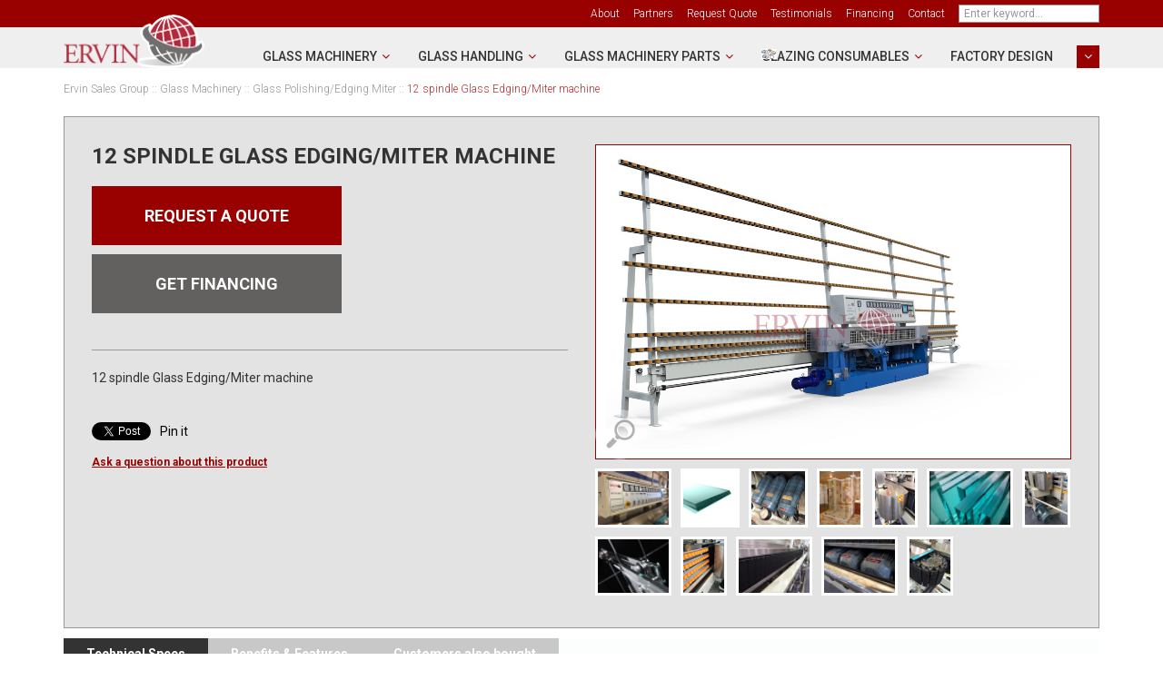

--- FILE ---
content_type: text/html; charset=UTF-8
request_url: https://www.ervinsales.com/glass-machinery-products/12-spindle-glass-Edging-Miter-machine.html
body_size: 10895
content:
<?xml version="1.0" encoding="UTF-8"?>
<!DOCTYPE html PUBLIC "-//W3C//DTD XHTML 1.0 Transitional//EN" "http://www.w3.org/TR/xhtml1/DTD/xhtml1-transitional.dtd">
<html xmlns="http://www.w3.org/1999/xhtml" xmlns:g="http://base.google.com/ns/1.0" xmlns:og="http://ogp.me/ns#" xmlns:fb="http://ogp.me/ns/fb#">
<head>

  <title>12 spindle Glass Edging/Miter machine</title>
  <meta http-equiv="Content-Type" content="text/html; charset=UTF-8" />
  <meta http-equiv="X-UA-Compatible" content="IE=Edge" />
  <meta http-equiv="Content-Script-Type" content="text/javascript" />

  <meta http-equiv="Content-Style-Type" content="text/css" />
  <meta http-equiv="Content-Language" content="en" />
  <meta name="description" content="12 spindle Glass Edging/Miter machine Glass machinery for the polishing and mitering of flat glass and mirror Ervin Sales Group is your complete supplier for glass machinery and glass accessories." />
  <meta name="keywords" content="12 spindle Polishing/Miter machine 12 spindle Polishing Miter machine Glass Polishing and Miter machine, glass miter machine, 45 degree miter on glass, heavy glass shower, frameless shower, adjustable miter machine, Chinese glass machinery glass machinery polishing, glass machinery tempering, glass machinery cutting, glass machinery beveling, glass machinery edging, glass machinery drilling, glass machinery washing, glass machinery parts, glass accessories, glass and mirror" />
  <meta name="viewport" content="width=device-width, initial-scale=1.0" />

                                                                                                                         <!-- Google Analytics -->
<script type="text/javascript">
//<![CDATA[

(function(i,s,o,g,r,a,m){i['GoogleAnalyticsObject']=r;i[r]=i[r]||function(){
(i[r].q=i[r].q||[]).push(arguments)},i[r].l=1*new Date();a=s.createElement(o),
m=s.getElementsByTagName(o)[0];a.async=1;a.src=g;m.parentNode.insertBefore(a,m)
})(window,document,'script','//www.google-analytics.com/analytics.js','ga');

ga('create', 'UA-88346949-1', 'auto');
ga('send', 'pageview');


/*Send search phrase*/

//]]>
</script>
<!-- End Google Analytics -->
                    

    






  
      
  




      <style type="text/css"> <!--   --> </style>   

  
      
  
  
        <style type="text/css"> <!--   --> </style>   


<link href="//fonts.googleapis.com/css?family=Roboto:300,400,500,700" rel="stylesheet">



<link rel="shortcut icon" type="image/png" href="https://www.ervinsales.com/glass-machinery-products/favicon.ico" />

  <link rel="canonical" href="https://www.ervinsales.com/glass-machinery-products/12-spindle-glass-Edging-Miter-machine.html" />
  <base href="https://www.ervinsales.com/glass-machinery-products/" />


              
      
            <meta property="og:title" content="12 spindle Glass Edging/Miter machine"/>
      <meta property="og:description" content=" 12 spindle Glass Edging/Miter machine 
" />
      <meta property="og:url" content="https://www.ervinsales.com/glass-machinery-products/12-spindle-glass-Edging-Miter-machine.html" />
      
      <meta property="og:image" content="https://www.ervinsales.com/glass-machinery-products/images/P/ervin-sales-glass-polishing-miter-machine-01.jpg" />
	<meta property="og:image:width" content="1000" />
	<meta property="og:image:height" content="648" />
      <meta property="og:type" content="article"/>
      <meta property="og:site_name" content="Ervin Sales Group"/>
      
      






<link rel="stylesheet" type="text/css" href="https://www.ervinsales.com/glass-machinery-products/var/cache/css_dir/1.0a9bd3330e4296fdb5dc4c68615dbda5_sync.css" />
<script type="text/javascript" src="https://www.ervinsales.com/glass-machinery-products/var/cache/js_dir/1.b47786560dec644df450a75e6e5962e7async.js" async="async" id="load-defer-code_js_async1"></script>
<script type="text/javascript" src="https://www.ervinsales.com/glass-machinery-products/var/cache/js_dir/2.c3da79e54ca9b47a932f79887c350368_sync.js" id="load-defer-code_js_sync2"></script>

  <meta name="google-site-verification" content="IsnCDHTKC7dpUohQsW_1KlafYpKgyoeS6AOjkkXYk44" />
</head>
<body class="fancycat-page-skin-icons fancycat-page-subskin-e product-container">


<div id="fb-root"></div>
<script>(function(d, s, id) {
    var js, fjs = d.getElementsByTagName(s)[0];
    if (d.getElementById(id)) return;
    js = d.createElement(s); js.id = id;
    js.src = "//connect.facebook.net/en_US/sdk.js#xfbml=1&version=v2.7&appId=122948844765863";
    fjs.parentNode.insertBefore(js, fjs);
  }(document, 'script', 'facebook-jssdk'));</script>
  
  <!-- Google tag (gtag.js) -->
<script async src="https://www.googletagmanager.com/gtag/js?id=G-ENHSDN0LVN"></script>
<script>
  window.dataLayer = window.dataLayer || [];
  function gtag(){dataLayer.push(arguments);}
  gtag('js', new Date());

  gtag('config', 'G-ENHSDN0LVN');
</script>
<meta name="google-site-verification" content="IsnCDHTKC7dpUohQsW_1KlafYpKgyoeS6AOjkkXYk44" />

<div id="page-container">
  <div id="header">
    <div class="wrapper-box">

  <div class="logo-container">

    <div class="logo">
      <a href="https://www.ervinsales.com/glass-machinery-products/home.php"><img src="/glass-machinery-products/skin/ervinsales/images/redesign/logo.png" alt="Ervin Sales Group" /></a>
    </div>

  </div>

  <div class="aside">

    <div class="top-nav">
      
  
  
    <div class="navbar">
      <ul class="nav navbar-nav">
                   <li><a href="About-Us">About</a></li>
           <li><a href="Partners">Partners</a></li>
           <li><a href="request_quote_form3.php">Request Quote</a></li>
           <li><a href="Testimonials">Testimonials</a></li>
           <li><a href="Financing-sp-9">Financing</a></li>
           <li><a href="help.php?section=contactus&amp;mode=update">Contact</a></li>
      
      </ul>
      <div class="clearing"></div>
    </div>

  

      <div class="search">
    <form method="post" action="search.php" name="productsearchform">

      <input type="hidden" name="simple_search" value="Y" />
      <input type="hidden" name="mode" value="search" />
      <input type="hidden" name="posted_data[by_title]" value="Y" />
      <input type="hidden" name="posted_data[by_descr]" value="Y" />
      <input type="hidden" name="posted_data[by_sku]" value="Y" />
      <input type="hidden" name="posted_data[search_in_subcategories]" value="Y" />
      <input type="hidden" name="posted_data[including]" value="all" />

      <input type="text" name="posted_data[substring]" class="text" placeholder="Enter keyword..." /><button class="search-button" type="submit"><span>Search</span></button>

    </form>
</div>

      
    </div>

    <div class="center-nav">
      

  <div class="cat-label">
    Categories
  </div>

  <div class="cat-dropdown">

    
        
  
  <div id="catrootmenu" class="fancycat-icons-scheme fancycat-icons-e">
          <ul class="fancycat-icons-level-0">

              <li class="highlight first" style="z-index: 1009;">
      <a href="https://www.ervinsales.com/glass-machinery-products/Glass-Machinery/" class="icon-link sub-link">Glass Machinery</a>

              <ul class="fancycat-icons-level-1">

              <li class="highlight first" style="z-index: 1015;">
      <a href="https://www.ervinsales.com/glass-machinery-products/glass-tempering/" class="">Glass Tempering&#32;(5)</a>

          </li>
                <li style="z-index: 1014;">
      <a href="https://www.ervinsales.com/glass-machinery-products/Glass-Cutting-Tables/" class="">Glass Cutting Tables&#32;(6)</a>

          </li>
                <li class="highlight" style="z-index: 1013;">
      <a href="https://www.ervinsales.com/glass-machinery-products/glass-laminating/" class="">Glass Laminating&#32;(6)</a>

          </li>
                <li style="z-index: 1012;">
      <a href="https://www.ervinsales.com/glass-machinery-products/glass-polishing-edging/" class="">Glass Polishing/Edging&#32;(7)</a>

          </li>
                <li class="highlight" style="z-index: 1011;">
      <a href="https://www.ervinsales.com/glass-machinery-products/Glass-Polishing-Edging-Miter/" class="">Glass Polishing/Edging  Miter&#32;(4)</a>

          </li>
                <li style="z-index: 1010;">
      <a href="https://www.ervinsales.com/glass-machinery-products/glass-beveling/" class="">Glass Beveling&#32;(5)</a>

          </li>
                <li class="highlight" style="z-index: 1009;">
      <a href="https://www.ervinsales.com/glass-machinery-products/Water-Jet/" class="">Water Jet&#32;(3)</a>

          </li>
                <li style="z-index: 1008;">
      <a href="https://www.ervinsales.com/glass-machinery-products/glass-washing/" class="">Glass Washing&#32;(6)</a>

          </li>
                <li class="highlight" style="z-index: 1007;">
      <a href="https://www.ervinsales.com/glass-machinery-products/glass-drilling/" class="">Glass Drilling&#32;(4)</a>

          </li>
                <li style="z-index: 1006;">
      <a href="https://www.ervinsales.com/glass-machinery-products/IG-Insulated-Glass/" class="">IG Insulated Glass&#32;(11)</a>

          </li>
                <li class="highlight" style="z-index: 1005;">
      <a href="https://www.ervinsales.com/glass-machinery-products/Sand-Blasting/" class="">Sand Blasting&#32;(1)</a>

          </li>
                <li style="z-index: 1004;">
      <a href="https://www.ervinsales.com/glass-machinery-products/Shape-Beveling/" class="">Glass Shape Edge/Beveling&#32;(1)</a>

          </li>
                <li class="highlight" style="z-index: 1003;">
      <a href="https://www.ervinsales.com/glass-machinery-products/Glass-CNC-Workstations/" class="">Glass CNC Workstations&#32;(7)</a>

          </li>
                <li style="z-index: 1002;">
      <a href="https://www.ervinsales.com/glass-machinery-products/air-compressors/" class="">Air Compressors&#32;(5)</a>

          </li>
                <li class="highlight last" style="z-index: 1001;">
      <a href="https://www.ervinsales.com/glass-machinery-products/water-filtration/" class="">Water Filtration&#32;(1)</a>

          </li>
      
    
</ul>

          </li>
                <li style="z-index: 1008;">
      <a href="https://www.ervinsales.com/glass-machinery-products/Glass-Handling/" class="icon-link sub-link">Glass Handling</a>

              <ul class="fancycat-icons-level-1">

              <li class="highlight first" style="z-index: 1005;">
      <a href="https://www.ervinsales.com/glass-machinery-products/Quattrolifts/" class="">Quattrolifts&#32;(10)</a>

          </li>
                <li style="z-index: 1004;">
      <a href="https://www.ervinsales.com/glass-machinery-products/Woods-powr-grip/" class="">Woods Powr Grip&#32;(10)</a>

          </li>
                <li class="highlight" style="z-index: 1003;">
      <a href="https://www.ervinsales.com/glass-machinery-products/Glass-Fabrication-Handling/" class="">Glass Fabrication Handling&#32;(5)</a>

          </li>
                <li style="z-index: 1002;">
      <a href="https://www.ervinsales.com/glass-machinery-products/Glass-Storage-Systems/" class="">Glass Storage Systems&#32;(4)</a>

          </li>
                <li class="highlight last" style="z-index: 1001;">
      <a href="https://www.ervinsales.com/glass-machinery-products/glass-manipulators/" class="">Glass Manipulators&#32;(4)</a>

          </li>
      
    
</ul>

          </li>
                <li class="highlight" style="z-index: 1007;">
      <a href="https://www.ervinsales.com/glass-machinery-products/Glass-Machinery-Parts/" class="icon-link sub-link">Glass Machinery Parts</a>

              <ul class="fancycat-icons-level-1">

              <li class="highlight first" style="z-index: 1009;">
      <a href="https://www.ervinsales.com/glass-machinery-products/edger-beveler-parts/" class=" empty-link">Edger / Beveler Parts</a>

          </li>
                <li style="z-index: 1008;">
      <a href="https://www.ervinsales.com/glass-machinery-products/drill-parts/" class=" empty-link">Drill Parts</a>

          </li>
                <li class="highlight" style="z-index: 1007;">
      <a href="https://www.ervinsales.com/glass-machinery-products/washer-parts/" class=" empty-link">Washer Parts</a>

          </li>
                <li style="z-index: 1006;">
      <a href="https://www.ervinsales.com/glass-machinery-products/furnace-parts/" class=" empty-link">Furnace Parts</a>

          </li>
                <li class="highlight" style="z-index: 1005;">
      <a href="https://www.ervinsales.com/glass-machinery-products/water-jet-parts/" class=" empty-link">Water Jet Parts</a>

          </li>
                <li style="z-index: 1004;">
      <a href="https://www.ervinsales.com/glass-machinery-products/insulated-glass-parts/" class=" empty-link">Insulated Glass Parts</a>

          </li>
                <li class="highlight" style="z-index: 1003;">
      <a href="https://www.ervinsales.com/glass-machinery-products/cnc-workstation-parts/" class=" empty-link">CNC Workstation Parts</a>

          </li>
                <li style="z-index: 1002;">
      <a href="https://www.ervinsales.com/glass-machinery-products/cutting-table-parts/" class=" empty-link">Cutting Table Parts</a>

          </li>
                <li class="highlight last" style="z-index: 1001;">
      <a href="https://www.ervinsales.com/glass-machinery-products/misc.-parts/" class=" empty-link">Misc. Parts</a>

          </li>
      
    
</ul>

          </li>
                <li style="z-index: 1006;">
      <a href="https://www.ervinsales.com/glass-machinery-products/Glazing-Consumables/" class="icon-link sub-link"><img src="https://www.ervinsales.com/glass-machinery-products/images/C.cache.catthumbn/6.png" alt="" width="16" height="11" />Glazing Consumables</a>

              <ul class="fancycat-icons-level-1">

              <li class="first" style="z-index: 1006;">
      <a href="https://www.ervinsales.com/glass-machinery-products/diamond-wheels/" class=" empty-link">Diamond Wheels</a>

          </li>
                <li class="highlight" style="z-index: 1005;">
      <a href="https://www.ervinsales.com/glass-machinery-products/resin-wheels/" class=" empty-link">Resin Wheels</a>

          </li>
                <li style="z-index: 1004;">
      <a href="https://www.ervinsales.com/glass-machinery-products/polish-wheels/" class=" empty-link">Polish Wheels</a>

          </li>
                <li class="highlight" style="z-index: 1003;">
      <a href="https://www.ervinsales.com/glass-machinery-products/drill-bits/" class=" empty-link">Drill Bits</a>

          </li>
                <li style="z-index: 1002;">
      <a href="https://www.ervinsales.com/glass-machinery-products/cerium-powder/" class=" empty-link">Cerium Powder</a>

          </li>
                <li class="highlight last" style="z-index: 1001;">
      <a href="https://www.ervinsales.com/glass-machinery-products/dry-coolant/" class=" empty-link">Dry Coolant</a>

          </li>
      
    
</ul>

          </li>
                <li class="highlight" style="z-index: 1005;">
      <a href="https://www.ervinsales.com/glass-machinery-products/factory-design-glass-fabrication/" class="icon-link empty-link">Factory Design</a>

          </li>
                <li style="z-index: 1004;">
      <a href="https://www.ervinsales.com/glass-machinery-products/Glass-Accessories/" class="icon-link sub-link">Glass Accessories</a>

              <ul class="fancycat-icons-level-1">

              <li class="first" style="z-index: 1002;">
      <a href="https://www.ervinsales.com/glass-machinery-products/Shower-Door-Hardware-c-8/" class=" sub-link">Shower Door Hardware</a>

              <ul class="fancycat-icons-level-2">

              <li class="first" style="z-index: 1006;">
      <a href="https://www.ervinsales.com/glass-machinery-products/Accessories/" class=" empty-link">Accessories</a>

          </li>
                <li class="highlight" style="z-index: 1005;">
      <a href="https://www.ervinsales.com/glass-machinery-products/Clips/" class=" empty-link">Clips</a>

          </li>
                <li style="z-index: 1004;">
      <a href="https://www.ervinsales.com/glass-machinery-products/Handles-and-Towel-Bars/" class=" empty-link">Handles &amp; Towel Bars</a>

          </li>
                <li class="highlight" style="z-index: 1003;">
      <a href="https://www.ervinsales.com/glass-machinery-products/Knobs/" class=" empty-link">Knobs</a>

          </li>
                <li style="z-index: 1002;">
      <a href="https://www.ervinsales.com/glass-machinery-products/Support-Bars-and-Brackets/" class=" empty-link">Support Bars &amp; Brackets</a>

          </li>
                <li class="highlight last" style="z-index: 1001;">
      <a href="https://www.ervinsales.com/glass-machinery-products/Hinges/" class=" empty-link">Hinges</a>

          </li>
      
    
</ul>

          </li>
                <li class="highlight last" style="z-index: 1001;">
      <a href="https://www.ervinsales.com/glass-machinery-products/Commercial-Door-Hardware/" class=" sub-link">Commercial Door Hardware</a>

              <ul class="fancycat-icons-level-2">

              <li class="highlight first" style="z-index: 1005;">
      <a href="https://www.ervinsales.com/glass-machinery-products/Clips-c-14/" class=" empty-link">Clips</a>

          </li>
                <li style="z-index: 1004;">
      <a href="https://www.ervinsales.com/glass-machinery-products/Door-Handles/" class=" empty-link">Door Handles</a>

          </li>
                <li class="highlight" style="z-index: 1003;">
      <a href="https://www.ervinsales.com/glass-machinery-products/Door-Rails-and-Closers/" class=" empty-link">Door Rails &amp; Closers</a>

          </li>
                <li style="z-index: 1002;">
      <a href="https://www.ervinsales.com/glass-machinery-products/Patch-Fittings/" class=" empty-link">Patch Fittings</a>

          </li>
                <li class="highlight last" style="z-index: 1001;">
      <a href="https://www.ervinsales.com/glass-machinery-products/Spider-Fittings/" class=" empty-link">Spider Fittings</a>

          </li>
      
    
</ul>

          </li>
      
    
</ul>

          </li>
                <li class="highlight" style="z-index: 1003;">
      <a href="https://www.ervinsales.com/glass-machinery-products/Specials/" class="icon-link">Specials&#32;(3)</a>

          </li>
                <li style="z-index: 1002;">
      <a href="https://www.ervinsales.com/glass-machinery-products/New-Products/" class="icon-link">New Products&#32;(6)</a>

          </li>
                <li class="highlight last" style="z-index: 1001;">
      <a href="https://www.ervinsales.com/glass-machinery-products/Used-Machinery/" class="icon-link">Used Machinery&#32;(1)</a>

          </li>
      
                
</ul>

            <div class="clearing"></div>
  </div>


      
    
  </div>


    </div>

  </div>

  <div class="clearing"></div>

  <div class="mobile-header" id="mobile-header">
  <ul class="nav nav-pills">

    <li class="dropdown">
      <a id="main-menu-toggle" class="dropdown-toggle" href="#">
        <span class="fa fa-bars"></span>
      </a>
      <div id="main-menu-box" class="dropdown-menu">

        
  
  
    <ul>
                 <li><a href="About-Us">About</a></li>
           <li><a href="Partners">Partners</a></li>
           <li><a href="request_quote_form3.php">Request Quote</a></li>
           <li><a href="Testimonials">Testimonials</a></li>
           <li><a href="Financing-sp-9">Financing</a></li>
           <li><a href="help.php?section=contactus&amp;mode=update">Contact</a></li>
      
    </ul>

  

        
      </div>
    </li>

    <li class="dropdown">
      <a id="search-toggle" class="dropdown-toggle" href="#">
        <span class="fa fa-search"></span>
      </a>
      <div id="search-box" class="dropdown-menu">

        <div class="search">
    <form method="post" action="search.php" name="productsearchform">

      <input type="hidden" name="simple_search" value="Y" />
      <input type="hidden" name="mode" value="search" />
      <input type="hidden" name="posted_data[by_title]" value="Y" />
      <input type="hidden" name="posted_data[by_descr]" value="Y" />
      <input type="hidden" name="posted_data[by_sku]" value="Y" />
      <input type="hidden" name="posted_data[search_in_subcategories]" value="Y" />
      <input type="hidden" name="posted_data[including]" value="all" />

      <input type="text" name="posted_data[substring]" class="text" placeholder="Enter keyword..." /><button class="search-button" type="submit"><span>Search</span></button>

    </form>
</div>


      </div>
    </li>

    

  </ul>
</div>


  <noscript>
  <div class="noscript-warning">
    <div class="content">This site requires JavaScript to function properly.<br />Please enable JavaScript in your web browser.</div>
  </div>
</noscript>


</div><!--/wrapper-box-->

  </div>
  <div id="page-container2">
    <div id="content-container">
      <div id="content-container2" >

                  
           
            <div id="fb-root"></div>
                  
        <div id="center">
    <div id="center-main">

                <!-- central space -->

        
            
                            <table width="100%" cellpadding="0" cellspacing="0">
<tr>
  <td valign="top" align="left">
  <div id="location" >
                                  <a href="home.php" class="bread-crumb">Ervin Sales Group</a>
                          <span>::</span>
                                          <a href="https://www.ervinsales.com/glass-machinery-products/Glass-Machinery/" class="bread-crumb">Glass Machinery</a>
                          <span>::</span>
                                          <a href="https://www.ervinsales.com/glass-machinery-products/Glass-Polishing-Edging-Miter/" class="bread-crumb">Glass Polishing/Edging  Miter</a>
                          <span>::</span>
                                <span class="bread-crumb last-bread-crumb">12 spindle Glass Edging/Miter machine</span>
                        </div>
  </td>
  <td class="printable-link-row">
  
  </td>
</tr>
</table>

            
                                                        
            
                             



<div id="banner-system-T">


  

</div>

<script type="text/javascript">
//<![CDATA[

  function enableBannersT() {
                }

  var lastBannerContainerWidthT = 0;

  resizeBannersT = function() {
  
    var bannerContainerT = $('#banner-system-T').parent();

    $('#slideshow1').cycle('stop');

    if (bannerContainerT.width() != lastBannerContainerWidthT) {
      lastBannerContainerWidthT = bannerContainerT.width();

                    
    }

    enableBannersT();

  }

  var bannerResizeTimerT = null;
  $(document).ready(function() {

    $(window).resize(function() {
      if (bannerResizeTimerT) clearTimeout(bannerResizeTimerT);
      bannerResizeTimerT = setTimeout(resizeBannersT,100);
    });

    enableBannersT();
    resizeBannersT();
  });
//]]>
</script>

            
                              

            
            
            
            <script type="text/javascript">
//<![CDATA[
var txt_out_of_stock = "Out of stock";


function FormValidation(form) {

  if (typeof(window.check_exceptions) != 'undefined' && !check_exceptions()) {
    alert(exception_msg);
    return false;
  }


  

  var selavailObj = document.getElementById('product_avail');
  var inpavailObj = document.getElementById('product_avail_input');

  if ((!selavailObj || selavailObj.disabled == true) && inpavailObj && inpavailObj.disabled == false) {
      if (!check_quantity_input_box(inpavailObj))
        return false;

  } else if ((!inpavailObj || inpavailObj.disabled == true) && selavailObj && selavailObj.disabled == false && selavailObj.value == 0) {
      if (typeof showTopMessage === 'function') {
        showTopMessage(txt_out_of_stock);
      } else {
        alert(txt_out_of_stock);
      }
      return false;
  }

  return !ajax.widgets.add2cart || !ajax.widgets.add2cart(form);
}

// Check quantity input box
function check_quantity_input_box(inp) {
  if (isNaN(inp.minQuantity))
    inp.minQuantity = min_avail;

  if (isNaN(inp.maxQuantity))
    inp.maxQuantity = product_avail;

  if (!isNaN(inp.minQuantity) && !isNaN(inp.maxQuantity)) {
    var q = parseInt(inp.value);
    if (isNaN(q)) {
      alert(substitute(lbl_product_quantity_type_error, "min", inp.minQuantity, "max", inp.maxQuantity));
      return false;
    }

    if (q < inp.minQuantity) {
      alert(substitute(lbl_product_minquantity_error, "min", inp.minQuantity));
      return false;
    }

    if (q > inp.maxQuantity && is_limit) {
      if (parseInt(inp.maxQuantity) == 0) {
        alert(txt_out_of_stock);
      } else {
        alert(substitute(lbl_product_maxquantity_error, "max", inp.maxQuantity));
      }
      return false;
    }

    if (typeof(window.check_wholesale) != 'undefined')
      check_wholesale(inp.value);

  }
  return true;
}

//]]>
</script>



  
    <div class="dialog product-dialog noborder">
    <div class="content">
    <div class="product-details" id="product-details-id">

      <div class="details">
        

<h1>12 spindle Glass Edging/Miter machine</h1>

<div class="buttons">
     
      <a href="request_quote_form3.php?namess=12 spindle Glass Edging/Miter machine" class="button main-button big">Request a quote</a>
        <a href="Financing-sp-9" class="button big">Get financing</a>
</div>



  


<div class="clearing"></div>

<div class="descr"><p>12 spindle Glass Edging/Miter machine</p>
</div>


  <ul class="simple-list">
    
          <li>
        

   
      

 
	  


	  




	  

  
  <div class="buttons-row soc-buttons-row">

    

    
    
          <div class="soc-item">
        <div class="fb-like" data-href="https://www.ervinsales.com/glass-machinery-products/12-spindle-glass-Edging-Miter-machine.html" data-share="false" data-layout="button_count" data-show-faces="false"></div>
              </div>
    
    
    
    
          <div class="soc-item">

        <a href="https://twitter.com/share" class="twitter-share-button" data-url="https://www.ervinsales.com/glass-machinery-products/12-spindle-glass-Edging-Miter-machine.html" data-counturl="https://www.ervinsales.com/glass-machinery-products/12-spindle-glass-Edging-Miter-machine.html" data-count="horizontal" data-via="ervinsalesgroup">Tweet</a>

        
      </div>
          
    
    
    
          <div class="soc-item">

                
        <a href="https://www.pinterest.com/pin/create/button/?url=https%3A%2F%2Fwww.ervinsales.com%2Fglass-machinery-products%2F12-spindle-glass-Edging-Miter-machine.html&media=https%3A%2F%2Fwww.ervinsales.com%2Fglass-machinery-products%2Fimages%2FP%2Fervin-sales-glass-polishing-miter-machine-01.jpg&zero=0" class="pin-it-button" data-pin-count="beside" data-pin-do="buttonPin" data-pin-zero="false" data-pin-id="https://www.ervinsales.com/glass-machinery-products/images/P/ervin-sales-glass-polishing-miter-machine-01.jpg" data-pin-description=" 12 spindle Glass Edging/Miter machine 
" >Pin it</a>

              </div>
    
    <div class="clearing"></div>
  </div>
  <div class="clearing"></div>


      </li>
    
          <li>
        <div class="ask-question">
          
    
                  
  

  
    <a class="simple-button" href="javascript:void(0);" onclick="javascript: return !popupOpen(xcart_web_dir + '/popup_ask.php?productid=127'); return false;" title="Ask a question about this product"><span>Ask a question about this product</span></a>

  

        </div>

        <div class="clearing"></div>
      </li>
    
  </ul>



      </div>

      <div class="image" style="width: 730px;">

        
          

<script type="text/javascript">
//<![CDATA[
var lbl_previous = 'Previous';
var lbl_next = 'Next';
var lbl_close = 'Close';
var lbl_cb_slideshow = 'Slideshow';
var lbl_stop = 'Stop';
var lbl_cb_current_format = '{current} of {total}';


$(document).ready(function(){
  var dpOpts = {
    transition: "fade", // Can be set to "elastic", "fade", or "none".
    speed: 350,
    width: false,
    height: false,
    innerWidth: false,
    innerHeight: false,
    initialWidth: 100,
    initialHeight: 100,
    maxWidth: '100%',
    maxHeight: '100%',
    scalePhotos: true,
    scrolling: true,
    iframe: false,
    inline: false,
    html: false,
    photo: false,
    opacity: 0.3, // 0.85
    open: false,
    preloading: true,
    overlayClose: true,
    slideshow: true, // false by def
    slideshowSpeed: 2500,
    slideshowAuto: false, // true by def
    slideshowStart: lbl_cb_slideshow,
    slideshowStop: lbl_stop,
    current: lbl_cb_current_format,
    previous: lbl_previous,
    next: lbl_next,
    close: lbl_close,
    onOpen: false,
    onLoad: false,
    onComplete: false,
    onCleanup: false,
    onClosed: false
  };
  $("a[rel=dpimages]").colorbox(dpOpts);
});

//]]>
</script>

<div class="image-box" style="width: 730px; height: 800px;">
    <img id="product_thumbnail" src="https://www.ervinsales.com/glass-machinery-products/images/P/ervin-sales-glass-polishing-miter-machine-01.jpg" width="730" height="473" alt="12 spindle Glass Edging/Miter machine" title="12 spindle Glass Edging/Miter machine" />

  </div>

<div class="dpimages-popup-link">
  <a href="javascript:void(0);" onclick="javascript: $('a[rel=dpimages]').colorbox({open: true}); return false;">View detailed images (12)</a>
</div>

  <div class="dpimages-icons-box">
          <a href="https://www.ervinsales.com/glass-machinery-products/images/D/glass-polishing-edging-machine-ervin-sales-1-07.JPG" class="lightbox" rel="dpimages" title=""><img src="https://www.ervinsales.com/glass-machinery-products/images/D.cache.dpicon/1119.jpg" alt="" title="" width="65" height="49" /></a>
          <a href="https://www.ervinsales.com/glass-machinery-products/images/D/glass-miter-ervin-sales-1-01.jpg" class="lightbox" rel="dpimages" title=""><img src="https://www.ervinsales.com/glass-machinery-products/images/D.cache.dpicon/1204.jpg" alt="" title="" width="65" height="65" /></a>
          <a href="https://www.ervinsales.com/glass-machinery-products/images/D/abb-motors-ervin-sales-09.JPG" class="lightbox" rel="dpimages" title=""><img src="https://www.ervinsales.com/glass-machinery-products/images/D.cache.dpicon/899.jpg" alt="" title="" width="65" height="65" /></a>
          <a href="https://www.ervinsales.com/glass-machinery-products/images/D/glass-miter-ervin-sales-2-01.jpg" class="lightbox" rel="dpimages" title=""><img src="https://www.ervinsales.com/glass-machinery-products/images/D.cache.dpicon/1205.jpg" alt="" title="" width="49" height="65" /></a>
          <a href="https://www.ervinsales.com/glass-machinery-products/images/D/glass-polishing-edging-machine-ervin-sales-4-10.JPG" class="lightbox" rel="dpimages" title=""><img src="https://www.ervinsales.com/glass-machinery-products/images/D.cache.dpicon/1122.jpg" alt="" title="" width="49" height="65" /></a>
          <a href="https://www.ervinsales.com/glass-machinery-products/images/D/glass-edging-ervin-sales-1-07.jpg" class="lightbox" rel="dpimages" title=""><img src="https://www.ervinsales.com/glass-machinery-products/images/D.cache.dpicon/1206.jpg" alt="" title="" width="65" height="43" /></a>
          <a href="https://www.ervinsales.com/glass-machinery-products/images/D/glass-polishing-edging-machine-ervin-sales-5-10.png" class="lightbox" rel="dpimages" title=""><img src="https://www.ervinsales.com/glass-machinery-products/images/D.cache.dpicon/1123.png" alt="" title="" width="51" height="65" /></a>
          <a href="https://www.ervinsales.com/glass-machinery-products/images/D/glass-edging-ervin-sales-2-07.jpg" class="lightbox" rel="dpimages" title=""><img src="https://www.ervinsales.com/glass-machinery-products/images/D.cache.dpicon/1207.jpg" alt="" title="" width="65" height="49" /></a>
          <a href="https://www.ervinsales.com/glass-machinery-products/images/D/glass-polishing-edging-machine-ervin-sales-6-10.JPG" class="lightbox" rel="dpimages" title=""><img src="https://www.ervinsales.com/glass-machinery-products/images/D.cache.dpicon/1124.jpg" alt="" title="" width="49" height="65" /></a>
          <a href="https://www.ervinsales.com/glass-machinery-products/images/D/glass-polishing-edging-machine-ervin-sales-7-10.JPG" class="lightbox" rel="dpimages" title=""><img src="https://www.ervinsales.com/glass-machinery-products/images/D.cache.dpicon/1125.jpg" alt="" title="" width="65" height="49" /></a>
          <a href="https://www.ervinsales.com/glass-machinery-products/images/D/glass-polishing-edging-machine-ervin-sales-2-10.jpg" class="lightbox" rel="dpimages" title=""><img src="https://www.ervinsales.com/glass-machinery-products/images/D.cache.dpicon/1120.jpg" alt="" title="" width="65" height="49" /></a>
          <a href="https://www.ervinsales.com/glass-machinery-products/images/D/glass-polishing-edging-machine-ervin-sales-3-06.JPG" class="lightbox" rel="dpimages" title=""><img src="https://www.ervinsales.com/glass-machinery-products/images/D.cache.dpicon/1121.jpg" alt="" title="" width="49" height="65" /></a>
        <div class="clearing"></div>
  </div>



        
        
      </div>

    </div>
    <div class="clearing"></div>

  </div>
</div>



      

  
  
  

  
  
  


<script type="text/javascript">
//<![CDATA[
$(function() {
  var default_tab = '-1last_used_tab';
  var _storage_key_base = 'product-tabs-';
  var _storage_key = _storage_key_base + xcart_web_dir;
  

  if (
    isLocalStorageSupported()
    && default_tab == '-1last_used_tab'
  ) {
    // Take into account EU cookie law
    var _used_storage = ('function' != typeof window.func_is_allowed_cookie || func_is_allowed_cookie(_storage_key_base)) ? localStorage : sessionStorage;
    var tOpts = {
      activate : function( event, ui ) {
          _used_storage[_storage_key] = ui.newTab.index();
      }
    };
    default_tab = parseInt(_used_storage[_storage_key]) || 0;
  } else {
    var tOpts = {};
    default_tab = parseInt(default_tab) || 0;
  }

  // Allow choose active tab by adding hash in URL, do not set 'active' in this way
  if (window.location.hash == '') {
    tOpts.active = default_tab;
  }

  

  $('#product-tabs-container').tabs(tOpts);
});
//]]>
</script>

<div id="product-tabs-container">

  <ul>
      
    <li><a href="#product-tabs-desc">Technical Specs</a></li>
      
    <li><a href="#product-tabs-features">Benefits &amp; Features</a></li>
      
    <li><a href="#product-tabs-recommends">Customers also bought</a></li>
    </ul>

            
      <div id="product-tabs-desc">
        <p><span style="font-family:lucida sans unicode,lucida grande,sans-serif"><strong>ERVIN Glass Edging and Miter Machines:</strong></span></p>

<p><span style="font-family:lucida sans unicode,lucida grande,sans-serif">Quality machines at an <strong>AFFORDABLE</strong> price, gives you the best value in the industry.&nbsp; Our heavy duty glass edging and miter machines are suitable to polish all three faces of the edge of any glass or mirror products as well as perform a miter function up to 60*.&nbsp; The machines are designed considering the long term working period, with very user friendly operations and all come with a 1 year warranty.</span></p>

<p><img src="/glass-machinery-products/images/CKEDIT/Screen%20Shot%202017-02-03%20at%202.37.53%20PM.png" style="height:204px; width:545px" /></p>

<p><span style="font-family:lucida sans unicode,lucida grande,sans-serif"><strong>Body Structure:</strong></span></p>

<p><span style="font-family:lucida sans unicode,lucida grande,sans-serif">The machine body has been designed with a monolithic steel structure to guaranteed elevated levels of sturdiness and stability during the enitre life of the machine.&nbsp; Painted in multiple layers with a bottom coat of anti rust enhibitive paint to ensure a long service life.</span></p>

<p><span style="font-family:lucida sans unicode,lucida grande,sans-serif">* Depending on model there are different configurations in the wheel layout to suit desired application</span></p>

<p><span style="font-family:lucida sans unicode,lucida grande,sans-serif">* All machines utilize stainless steel water troughs along with rubber bellows for top performance in the wheel grinding areas</span></p>

<p><span style="font-family:lucida sans unicode,lucida grande,sans-serif">* Spindle slides are hardened steel plumbed for easy lubrication and are fully adjustable</span></p>

<p><span style="font-family:lucida sans unicode,lucida grande,sans-serif">* ABB German design spindle motors standard on all edging machines</span></p>

<p><span style="font-family:lucida sans unicode,lucida grande,sans-serif"><img src="/glass-machinery-products/images/CKEDIT/glass-polishing-edging-machine-ervin-sales-2.jpg" style="height:283px; width:545px" /></span></p>

<p><span style="font-family:lucida sans unicode,lucida grande,sans-serif"><strong>Loading arms and racking:</strong></span></p>

<p><span style="font-family:lucida sans unicode,lucida grande,sans-serif">Machines are equipped with an automatic loading/unloading arms consisting of high strength steel.&nbsp; They are run with heavy duty belts that will transport sheet weights up to 500lbs (chain driven machines) and 1,200lbs (roller bearing driven machines).&nbsp; The system allows for a very large array of sizes to be processed, even down to 30mm x 30mm on some modes.</span></p>

<p><span style="font-family:lucida sans unicode,lucida grande,sans-serif">* Standard length on entrance and exit conveyers is 3 meters (custom sizing is available to fit your required space)</span></p>

<p><span style="font-family:lucida sans unicode,lucida grande,sans-serif">* Machines come with both entrance and exit conveyor height adjustment (varries on models)</span></p>

<p><span style="font-family:lucida sans unicode,lucida grande,sans-serif">* All racking is aluimimun U channel with ball in track for ease of use and smooth operation</span></p>

<p><span style="font-family:lucida sans unicode,lucida grande,sans-serif"><img src="/glass-machinery-products/images/CKEDIT/glass-beveling-machine-ervin-sales-2.JPG" style="height:282px; width:545px" /></span></p>

<p><span style="font-family:lucida sans unicode,lucida grande,sans-serif"><strong>Electronics and PLC controls:</strong></span></p>

<p><span style="font-family:lucida sans unicode,lucida grande,sans-serif">* Machines are equipped with top quality electrical parts for long lasting operation (Schneider, Mitsubishi, Omron, Siemens)</span></p>

<p><span style="font-family:lucida sans unicode,lucida grande,sans-serif">* PLC touch screen control available on all models of edging machines</span></p>

<p><span style="font-family:lucida sans unicode,lucida grande,sans-serif">* All machines are CE rated as standard</span></p>

<p><span style="font-family:lucida sans unicode,lucida grande,sans-serif"><img src="/glass-machinery-products/images/CKEDIT/glass-beveling-machine-ervin-sales-3.JPG" style="height:287px; width:544px" /></span></p>

<p><span style="font-family:lucida sans unicode,lucida grande,sans-serif"><strong>Water tanks and machine covers:</strong></span></p>

<p><span style="font-family:lucida sans unicode,lucida grande,sans-serif">All machines come with 304 grade stainless steel water tanks as well as the conveyor convers.&nbsp; Being that these are some of the most corrosive and wet environments on the machines, the use of stainless steel ensures long service life and eliminates future issues.</span></p>

<p><span style="font-family:lucida sans unicode,lucida grande,sans-serif"><img src="/glass-machinery-products/images/CKEDIT/glass-polishing-edging-machine-ervin-sales-4.JPG" style="height:286px; width:545px" /></span></p>

<p><span style="font-family:lucida sans unicode,lucida grande,sans-serif"><strong>Specifications:</strong></span></p>

<p><span style="font-family:lucida sans unicode,lucida grande,sans-serif">* Running speed: 1.0 - 8.0m/min (depending on model)</span></p>

<p><span style="font-family:lucida sans unicode,lucida grande,sans-serif">* Power options: 220V or 480V 3phase 60hz (custom power options available)</span></p>

<p><span style="font-family:lucida sans unicode,lucida grande,sans-serif">* Miter function up to 60*</span></p>

<p><span style="font-family:lucida sans unicode,lucida grande,sans-serif">* Thickness range: 2mm - 25mm (up to 50mm+ on certian models)</span></p>

<p><span style="font-family:lucida sans unicode,lucida grande,sans-serif">* Minimum size: 80mm x 80mm ((down to 25mm x 25mm on certian models)</span></p>

<p><iframe frameborder="0" height="425" src="//www.youtube.com/embed/VHnrqTnUGmQ" width="700"></iframe></p>

      </div>
                
      <div id="product-tabs-features">
        <p><strong><span style="font-family:lucida sans unicode,lucida grande,sans-serif">* German design ABB spindle motors standard on all edging machines</span></strong></p>

<p><strong><span style="font-family:lucida sans unicode,lucida grande,sans-serif">* Machines are set up as standard to run either felt wheel/wet cerium or cerium impregnated wheel</span></strong></p>

<p><strong><span style="font-family:lucida sans unicode,lucida grande,sans-serif">* Top quality electronics (Schieder, Seimens, Mitsubishi, Omron)</span></strong></p>

<p><strong><span style="font-family:lucida sans unicode,lucida grande,sans-serif">* 304 Stainless steel water tanks, water troughs, and conveyor covers</span></strong></p>

<p><strong><span style="font-family:lucida sans unicode,lucida grande,sans-serif">* Huge array of spare parts in stock to service customers (no down time)</span></strong></p>

      </div>
                
      <div id="product-tabs-recommends">
        
  
      
    
<div class="products products-list products-div simple-products-div">

    <div class="highlight first item">
        <div class="item-box">

            <script type="text/javascript">
                //<![CDATA[
                products_data[76] = {};
                //]]>
            </script>
            <a href="https://www.ervinsales.com/glass-machinery-products/PLC-Control-Butyl-Coating-Machine.html" class="product-title">PLC Control Butyl Coating Machine </a>

            <div class="image">
                <div class="image-wrapper" style="height:158px;">
                                            <a href="https://www.ervinsales.com/glass-machinery-products/PLC-Control-Butyl-Coating-Machine.html" style="height:158px; max-width:375px;"><img src="https://www.ervinsales.com/glass-machinery-products/images/T/butyl-coating-plc-ervin-sales-01.jpg" width="250" height="123" alt="PLC Control Butyl Coating Machine " title="PLC Control Butyl Coating Machine " />
</a>
                                    </div>
            </div>
            <div class="details">
                <a href="https://www.ervinsales.com/glass-machinery-products/PLC-Control-Butyl-Coating-Machine.html" class="see-details">See details</a>
                <div class="price-cell">
                                                                                                                                    </div>
            </div>

        </div>
        <div class="clearing"></div>
        </div><div class="item">
        <div class="item-box">

            <script type="text/javascript">
                //<![CDATA[
                products_data[77] = {};
                //]]>
            </script>
            <a href="https://www.ervinsales.com/glass-machinery-products/Bi-Component-Sealant-Extruder.html" class="product-title">Bi Component Sealant Extruder</a>

            <div class="image">
                <div class="image-wrapper" style="height:158px;">
                                            <a href="https://www.ervinsales.com/glass-machinery-products/Bi-Component-Sealant-Extruder.html" style="height:158px; max-width:375px;"><img src="https://www.ervinsales.com/glass-machinery-products/images/T/Bi-Component-Sealant-Extruder-Machine-BST06.jpg" width="190" height="158" alt="Bi Component Sealant Extruder" title="Bi Component Sealant Extruder" />
</a>
                                    </div>
            </div>
            <div class="details">
                <a href="https://www.ervinsales.com/glass-machinery-products/Bi-Component-Sealant-Extruder.html" class="see-details">See details</a>
                <div class="price-cell">
                                                                                                                                    </div>
            </div>

        </div>
        <div class="clearing"></div>
        </div><div class="highlight item">
        <div class="item-box">

            <script type="text/javascript">
                //<![CDATA[
                products_data[197] = {};
                //]]>
            </script>
            <a href="https://www.ervinsales.com/glass-machinery-products/Stowaway-Tilt-Table-Warehouse-or-Jobsite-Use.html" class="product-title">Stowaway Tilt Table (Warehouse or Jobsite Use)</a>

            <div class="image">
                <div class="image-wrapper" style="height:158px;">
                                            <a href="https://www.ervinsales.com/glass-machinery-products/Stowaway-Tilt-Table-Warehouse-or-Jobsite-Use.html" style="height:158px; max-width:375px;"><img src="https://www.ervinsales.com/glass-machinery-products/images/T/image-117.jpg" width="250" height="138" alt="Stowaway Tilt Table (Warehouse or Jobsite Use)" title="Stowaway Tilt Table (Warehouse or Jobsite Use)" />
</a>
                                    </div>
            </div>
            <div class="details">
                <a href="https://www.ervinsales.com/glass-machinery-products/Stowaway-Tilt-Table-Warehouse-or-Jobsite-Use.html" class="see-details">See details</a>
                <div class="price-cell">
                                                                                                                                    </div>
            </div>

        </div>
        <div class="clearing"></div>
        </div><div class="item">
        <div class="item-box">

            <script type="text/javascript">
                //<![CDATA[
                products_data[208] = {};
                //]]>
            </script>
            <a href="https://www.ervinsales.com/glass-machinery-products/Forklift-Boom.html" class="product-title">Forklift Boom</a>

            <div class="image">
                <div class="image-wrapper" style="height:158px;">
                                            <a href="https://www.ervinsales.com/glass-machinery-products/Forklift-Boom.html" style="height:158px; max-width:375px;"><img src="https://www.ervinsales.com/glass-machinery-products/images/T/ervin-forklift-boom.jpg" width="201" height="158" alt="Forklift Boom" title="Forklift Boom" />
</a>
                                    </div>
            </div>
            <div class="details">
                <a href="https://www.ervinsales.com/glass-machinery-products/Forklift-Boom.html" class="see-details">See details</a>
                <div class="price-cell">
                                                                                                                                    </div>
            </div>

        </div>
        <div class="clearing"></div>
        </div><div class="highlight item">
        <div class="item-box">

            <script type="text/javascript">
                //<![CDATA[
                products_data[340] = {};
                //]]>
            </script>
            <a href="https://www.ervinsales.com/glass-machinery-products/glass-manipulator-esg-gm-0201.html" class="product-title">Glass Manipulator ESG-GM-0201</a>

            <div class="image">
                <div class="image-wrapper" style="height:158px;">
                                            <a href="https://www.ervinsales.com/glass-machinery-products/glass-manipulator-esg-gm-0201.html" style="height:158px; max-width:375px;"><img src="https://www.ervinsales.com/glass-machinery-products/images/T/ervin-glass-manipulator.jpg" width="162" height="158" alt="Glass Manipulator ESG-GM-0201" title="Glass Manipulator ESG-GM-0201" />
</a>
                                    </div>
            </div>
            <div class="details">
                <a href="https://www.ervinsales.com/glass-machinery-products/glass-manipulator-esg-gm-0201.html" class="see-details">See details</a>
                <div class="price-cell">
                                                                                                                                    </div>
            </div>

        </div>
        <div class="clearing"></div>
        </div><div class="item">
        <div class="item-box">

            <script type="text/javascript">
                //<![CDATA[
                products_data[352] = {};
                //]]>
            </script>
            <a href="https://www.ervinsales.com/glass-machinery-products/automatic-horizontal-glass-drilling-machine.html" class="product-title">Automatic Horizontal Glass Drilling Machine</a>

            <div class="image">
                <div class="image-wrapper" style="height:158px;">
                                            <a href="https://www.ervinsales.com/glass-machinery-products/automatic-horizontal-glass-drilling-machine.html" style="height:158px; max-width:375px;"><img src="https://www.ervinsales.com/glass-machinery-products/images/T/Ervin-glass-drill-machine%20copy.jpg" width="244" height="158" alt="Automatic Horizontal Glass Drilling Machine" title="Automatic Horizontal Glass Drilling Machine" />
</a>
                                    </div>
            </div>
            <div class="details">
                <a href="https://www.ervinsales.com/glass-machinery-products/automatic-horizontal-glass-drilling-machine.html" class="see-details">See details</a>
                <div class="price-cell">
                                                                                                                                    </div>
            </div>

        </div>
        <div class="clearing"></div>
        </div><div class="highlight item">
        <div class="item-box">

            <script type="text/javascript">
                //<![CDATA[
                products_data[383] = {};
                //]]>
            </script>
            <a href="https://www.ervinsales.com/glass-machinery-products/rotary-screw-air-compressor-with-dryer.html" class="product-title">Rotary Screw Air Compressor with Dryer</a>

            <div class="image">
                <div class="image-wrapper" style="height:158px;">
                                            <a href="https://www.ervinsales.com/glass-machinery-products/rotary-screw-air-compressor-with-dryer.html" style="height:158px; max-width:375px;"><img src="https://www.ervinsales.com/glass-machinery-products/images/T/Rotary-screw-air-compressor-dryer-ervin-sales-01.jpg" width="158" height="158" alt="Rotary Screw Air Compressor with Dryer" title="Rotary Screw Air Compressor with Dryer" />
</a>
                                    </div>
            </div>
            <div class="details">
                <a href="https://www.ervinsales.com/glass-machinery-products/rotary-screw-air-compressor-with-dryer.html" class="see-details">See details</a>
                <div class="price-cell">
                                                                                                                                    </div>
            </div>

        </div>
        <div class="clearing"></div>
        </div><div class="item">
        <div class="item-box">

            <script type="text/javascript">
                //<![CDATA[
                products_data[386] = {};
                //]]>
            </script>
            <a href="https://www.ervinsales.com/glass-machinery-products/cnc-glass-corner-edging-machine-2-spindle.html" class="product-title">CNC Glass Corner Edging Machine (Two Spindle)</a>

            <div class="image">
                <div class="image-wrapper" style="height:158px;">
                                            <a href="https://www.ervinsales.com/glass-machinery-products/cnc-glass-corner-edging-machine-2-spindle.html" style="height:158px; max-width:375px;"><img src="https://www.ervinsales.com/glass-machinery-products/images/T/CNC-corner-edging-polishing-machine-ervin-sales%20copy-01.jpg" width="250" height="153" alt="CNC Glass Corner Edging Machine (Two Spindle)" title="CNC Glass Corner Edging Machine (Two Spindle)" />
</a>
                                    </div>
            </div>
            <div class="details">
                <a href="https://www.ervinsales.com/glass-machinery-products/cnc-glass-corner-edging-machine-2-spindle.html" class="see-details">See details</a>
                <div class="price-cell">
                                                                                                                                    </div>
            </div>

        </div>
        <div class="clearing"></div>
        </div><div class="highlight last item">
        <div class="item-box">

            <script type="text/javascript">
                //<![CDATA[
                products_data[403] = {};
                //]]>
            </script>
            <a href="https://www.ervinsales.com/glass-machinery-products/glass-roller-press-machine.html" class="product-title">Roller Press Machine</a>

            <div class="image">
                <div class="image-wrapper" style="height:158px;">
                                            <a href="https://www.ervinsales.com/glass-machinery-products/glass-roller-press-machine.html" style="height:158px; max-width:375px;"><img src="https://www.ervinsales.com/glass-machinery-products/images/T/ervin-heated-pressing-machine.jpg" width="250" height="126" alt="Roller Press Machine" title="Roller Press Machine" />
</a>
                                    </div>
            </div>
            <div class="details">
                <a href="https://www.ervinsales.com/glass-machinery-products/glass-roller-press-machine.html" class="see-details">See details</a>
                <div class="price-cell">
                                                                                                                                    </div>
            </div>

        </div>
        <div class="clearing"></div>
        </div>
</div>
<div class="clearing"></div>


  
  

      </div>
      
</div>

  




            
        
        <!-- /central space -->

    </div><!-- /center -->
</div><!-- /center-main -->


      </div>
    </div>

  </div>

  <div id="footer">
    <div class="wrapper-box">

  <div class="sections">
    <div class="block1">
      <div class="head-h3">New products</div>
      <a href="new_arrivals.php">
    <img src="/glass-machinery-products/skin/ervinsales/images/redesign/footer-img1.jpg" alt="">
</a>
    </div>
    <div class="block2">
      <div class="head-h3">Products</div>
      <ul>
                  <li><a href="Glass-Machinery">Glass Machinery</a></li>
                  <li><a href="Glass-Handling">Glass Handling</a></li>
                  <li><a href="Machinery-Parts">Machinery Parts</a></li>
                  <li><a href="Consumables">Consumables</a></li>
                  <li><a href="Glass-Accessories">Glass Accessories</a></li>
                  <li><a href="Specials">Specials</a></li>
                  <li><a href="https://www.ervinsales.com/glass-edging/glass-edging-machine.php">Glass Edging Machine</a></li>
              </ul>
    </div>
    <div class="block3">
      <div class="head-h3">Connect with us</div>
      <div class="fb-page" data-href="https://www.facebook.com/ervinglassmachinery/" data-small-header="false" data-adapt-container-width="true" data-hide-cover="false" data-show-facepile="false"><blockquote cite="https://www.facebook.com/ervinglassmachinery/" class="fb-xfbml-parse-ignore"><a href="https://www.facebook.com/ervinglassmachinery/">Ervin Glass Machinery</a></blockquote></div>
    </div>
    <div class="block4">
      <div class="head-h3">Service and Support</div>
      <ul>
                  <li><a href="FAQs">FAQs</a></li>
                  <li><a href="request_quote_form3.php">Request Quote</a></li>
                  <li><a href="Financing-sp-9.html">Financing</a></li>
              </ul>
    </div>
    <div class="block5">
      <div class="head-h3">Specials</div>
      <a href="Specials">
    <img src="/glass-machinery-products/skin/ervinsales/images/redesign/footer-img2.jpg" alt="">
</a>
    </div>
    <div class="block6">
      <div class="head-h3">Company</div>
      <ul>
                  <li><a href="help.php?section=contactus&amp;mode=update">Contact</a></li>
                  <li><a href="About-Us">About</a></li>
                  <li><a href="Testimonials">Testimonials</a></li>
                  <li><a href="Partners">Partners</a></li>
                  <li><a href="news.php">News</a></li>
              </ul>
    </div>
  </div>

  <div class="bottom">

    <div class="social">
              <ul>
                      <li><a href="http://www.facebook.com/ervinglassmachinery" target="_blank"><span class="fa fa-facebook"></span></a></li>
                                <li><a href="http://twitter.com/ervinsalesgroup" target="_blank"><span class="fa fa-twitter"></span></a></li>
                                <li><a href="http://www.linkedin.com/company/ervin-sales-group" target="_blank"><span class="fa fa-linkedin"></span></a></li>
                            </ul>
          </div>
    <div class="center">
      <div class="bottom-logo">
        <a href="https://www.ervinsales.com/glass-machinery-products/home.php"><img src="/glass-machinery-products/skin/ervinsales/images/redesign/bottom-logo.jpg" alt="Ervin Sales Group" /></a>
      </div>

      <div class="copyright">
        Copyright &copy; 2005-2026 Ervin Sales Group


      </div>
      <div class="bottom-menu">
        <ul>
                      <li><a href="Privacy-Statement">Privacy Policy</a></li>
                      <li><a href="Terms-and-Conditions">Terms of Use</a></li>
                  </ul>
      </div>

    </div>
    <div class="made-by">
    
    

        


    



        <a href="https://www.linkedin.com/shareArticle?mini=true&url=https://www.ervinsales.com" onclick="window.open(this.href, 'mywin',
'left=20,top=20,width=500,height=500,toolbar=1,resizable=0'); return false;" ><img src="https://chillyfacts.com/wp-content/uploads/2017/06/LinkedIN.gif" title="Sneeze Guard" alt="Sneeze Guard" width="54" height="20" /></a>



        <div id="fb-root"></div>
<script async defer crossorigin="anonymous" src="https://connect.facebook.net/en_GB/sdk.js#xfbml=1&version=v6.0">
</script>



<div class="fb-share-button" data-href="https://www.ervinsales.com" data-layout="button_count"
    data-size="small"><a target="_blank"
        href="https://www.facebook.com/sharer/sharer.php?u=https%3A%2F%2Fdevelopers.facebook.com%2Fdocs%2Fplugins%2F&amp;src=sdkpreparse"
        class="fb-xfbml-parse-ignore">Share</a>    </div>

    







       
    </div>

  </div>

</div>

  </div>

  
</div>









<script type="text/javascript" src="https://www.ervinsales.com/glass-machinery-products/var/cache/js_dir/3.e6d29a75c8a543ae2473fc21f03fe65d_sync.js" id="load-defer-code_js_sync3"></script>
</body>
</html>


--- FILE ---
content_type: text/css
request_url: https://www.ervinsales.com/glass-machinery-products/var/cache/css_dir/1.0a9bd3330e4296fdb5dc4c68615dbda5_sync.css
body_size: 129462
content:
/*! jQuery UI - v1.12.1 - 2017-01-16
* http://jqueryui.com
* Copyright jQuery Foundation and other contributors; Licensed MIT */
 .ui-draggable-handle{-ms-touch-action:none;touch-action:none}.ui-helper-hidden{display:none}.ui-helper-hidden-accessible{border:0;clip:rect(0 0 0 0);height:1px;margin:-1px;overflow:hidden;padding:0;position:absolute;width:1px}.ui-helper-reset{margin:0;padding:0;border:0;outline:0;line-height:1.3;text-decoration:none;font-size:100%;list-style:none}.ui-helper-clearfix:before,.ui-helper-clearfix:after{content:"";display:table;border-collapse:collapse}.ui-helper-clearfix:after{clear:both}.ui-helper-zfix{width:100%;height:100%;top:0;left:0;position:absolute;opacity:0;filter:Alpha(Opacity=0)}.ui-front{z-index:100}.ui-state-disabled{cursor:default!important;pointer-events:none}.ui-icon{display:inline-block;vertical-align:middle;margin-top:-.25em;position:relative;text-indent:-99999px;overflow:hidden;background-repeat:no-repeat}.ui-widget-icon-block{left:50%;margin-left:-8px;display:block}.ui-widget-overlay{position:fixed;top:0;left:0;width:100%;height:100%}.ui-resizable{position:relative}.ui-resizable-handle{position:absolute;font-size:.1px;display:block;-ms-touch-action:none;touch-action:none}.ui-resizable-disabled .ui-resizable-handle,.ui-resizable-autohide .ui-resizable-handle{display:none}.ui-resizable-n{cursor:n-resize;height:7px;width:100%;top:-5px;left:0}.ui-resizable-s{cursor:s-resize;height:7px;width:100%;bottom:-5px;left:0}.ui-resizable-e{cursor:e-resize;width:7px;right:-5px;top:0;height:100%}.ui-resizable-w{cursor:w-resize;width:7px;left:-5px;top:0;height:100%}.ui-resizable-se{cursor:se-resize;width:12px;height:12px;right:1px;bottom:1px}.ui-resizable-sw{cursor:sw-resize;width:9px;height:9px;left:-5px;bottom:-5px}.ui-resizable-nw{cursor:nw-resize;width:9px;height:9px;left:-5px;top:-5px}.ui-resizable-ne{cursor:ne-resize;width:9px;height:9px;right:-5px;top:-5px}.ui-button{padding:.4em 1em;display:inline-block;position:relative;line-height:normal;margin-right:.1em;cursor:pointer;vertical-align:middle;text-align:center;-webkit-user-select:none;-moz-user-select:none;-ms-user-select:none;user-select:none;overflow:visible}.ui-button,.ui-button:link,.ui-button:visited,.ui-button:hover,.ui-button:active{text-decoration:none}.ui-button-icon-only{width:2em;box-sizing:border-box;text-indent:-9999px;white-space:nowrap}input.ui-button.ui-button-icon-only{text-indent:0}.ui-button-icon-only .ui-icon{position:absolute;top:50%;left:50%;margin-top:-8px;margin-left:-8px}.ui-button.ui-icon-notext .ui-icon{padding:0;width:2.1em;height:2.1em;text-indent:-9999px;white-space:nowrap}input.ui-button.ui-icon-notext .ui-icon{width:auto;height:auto;text-indent:0;white-space:normal;padding:.4em 1em}input.ui-button::-moz-focus-inner,button.ui-button::-moz-focus-inner{border:0;padding:0}.ui-controlgroup{vertical-align:middle;display:inline-block}.ui-controlgroup>.ui-controlgroup-item{float:left;margin-left:0;margin-right:0}.ui-controlgroup>.ui-controlgroup-item:focus,.ui-controlgroup>.ui-controlgroup-item.ui-visual-focus{z-index:9999}.ui-controlgroup-vertical>.ui-controlgroup-item{display:block;float:none;width:100%;margin-top:0;margin-bottom:0;text-align:left}.ui-controlgroup-vertical .ui-controlgroup-item{box-sizing:border-box}.ui-controlgroup .ui-controlgroup-label{padding:.4em 1em}.ui-controlgroup .ui-controlgroup-label span{font-size:80%}.ui-controlgroup-horizontal .ui-controlgroup-label+.ui-controlgroup-item{border-left:none}.ui-controlgroup-vertical .ui-controlgroup-label+.ui-controlgroup-item{border-top:none}.ui-controlgroup-horizontal .ui-controlgroup-label.ui-widget-content{border-right:none}.ui-controlgroup-vertical .ui-controlgroup-label.ui-widget-content{border-bottom:none}.ui-controlgroup-vertical .ui-spinner-input{width:75%;width:calc(100% - 2.4em)}.ui-controlgroup-vertical .ui-spinner .ui-spinner-up{border-top-style:solid}.ui-checkboxradio-label .ui-icon-background{box-shadow:inset 1px 1px 1px #ccc;border-radius:.12em;border:none}.ui-checkboxradio-radio-label .ui-icon-background{width:16px;height:16px;border-radius:1em;overflow:visible;border:none}.ui-checkboxradio-radio-label.ui-checkboxradio-checked .ui-icon,.ui-checkboxradio-radio-label.ui-checkboxradio-checked:hover .ui-icon{background-image:none;width:8px;height:8px;border-width:4px;border-style:solid}.ui-checkboxradio-disabled{pointer-events:none}.ui-dialog{position:absolute;top:0;left:0;padding:.2em;outline:0}.ui-dialog .ui-dialog-titlebar{padding:.4em 1em;position:relative}.ui-dialog .ui-dialog-title{float:left;margin:.1em 0;white-space:nowrap;width:90%;overflow:hidden;text-overflow:ellipsis}.ui-dialog .ui-dialog-titlebar-close{position:absolute;right:.3em;top:50%;width:20px;margin:-10px 0 0 0;padding:1px;height:20px}.ui-dialog .ui-dialog-content{position:relative;border:0;padding:.5em 1em;background:none;overflow:auto}.ui-dialog .ui-dialog-buttonpane{text-align:left;border-width:1px 0 0 0;background-image:none;margin-top:.5em;padding:.3em 1em .5em .4em}.ui-dialog .ui-dialog-buttonpane .ui-dialog-buttonset{float:right}.ui-dialog .ui-dialog-buttonpane button{margin:.5em .4em .5em 0;cursor:pointer}.ui-dialog .ui-resizable-n{height:2px;top:0}.ui-dialog .ui-resizable-e{width:2px;right:0}.ui-dialog .ui-resizable-s{height:2px;bottom:0}.ui-dialog .ui-resizable-w{width:2px;left:0}.ui-dialog .ui-resizable-se,.ui-dialog .ui-resizable-sw,.ui-dialog .ui-resizable-ne,.ui-dialog .ui-resizable-nw{width:7px;height:7px}.ui-dialog .ui-resizable-se{right:0;bottom:0}.ui-dialog .ui-resizable-sw{left:0;bottom:0}.ui-dialog .ui-resizable-ne{right:0;top:0}.ui-dialog .ui-resizable-nw{left:0;top:0}.ui-draggable .ui-dialog-titlebar{cursor:move}
/*!
 * jQuery UI Tabs 1.12.1
 * http://jqueryui.com
 *
 * Copyright jQuery Foundation and other contributors
 * Released under the MIT license.
 * http://jquery.org/license
 *
 * http://api.jqueryui.com/tabs/#theming
 */
 .ui-tabs{position:relative;padding:.2em}.ui-tabs .ui-tabs-nav{margin:0;padding:.2em .2em 0}.ui-tabs .ui-tabs-nav li{list-style:none;float:left;position:relative;top:0;margin:1px .2em 0 0;border-bottom-width:0;padding:0;white-space:nowrap}.ui-tabs .ui-tabs-nav .ui-tabs-anchor{float:left;padding:.5em 1em;text-decoration:none}.ui-tabs .ui-tabs-nav li.ui-tabs-active{margin-bottom:-1px;padding-bottom:1px}.ui-tabs .ui-tabs-nav li.ui-tabs-active .ui-tabs-anchor,.ui-tabs .ui-tabs-nav li.ui-state-disabled .ui-tabs-anchor,.ui-tabs .ui-tabs-nav li.ui-tabs-loading .ui-tabs-anchor{cursor:text}.ui-tabs-collapsible .ui-tabs-nav li.ui-tabs-active .ui-tabs-anchor{cursor:pointer}.ui-tabs .ui-tabs-panel{display:block;border-width:0;padding:1em 1.4em;background:none}
/*! jQuery UI - v1.12.1 - 2017-01-16
* http://jqueryui.com
* Copyright jQuery Foundation and other contributors; Licensed MIT */
 .ui-widget{font-family:Verdana,Tahoma,Arial,sans-serif;font-size:1.1em}.ui-widget .ui-widget{font-size:1em}.ui-widget input,.ui-widget select,.ui-widget textarea,.ui-widget button{font-family:Verdana,Tahoma,Arial,sans-serif;font-size:1em}.ui-widget.ui-widget-content{border:1px solid #9dc4e1}.ui-widget-content{border:1px solid #a3b8c8;background:#fcfdfd url([data-uri]) 50% bottom repeat-x;color:#262626}.ui-widget-content a{color:#262626}.ui-widget-header{border:1px solid #4385b6;background:#5c9ccc url([data-uri]) 50% 50% repeat-x;color:#fff;font-weight:700}.ui-widget-header a{color:#fff}.ui-state-default,.ui-widget-content .ui-state-default,.ui-widget-header .ui-state-default,.ui-button,html .ui-button.ui-state-disabled:hover,html .ui-button.ui-state-disabled:active{border:1px solid #9dc4e1;background:#dfeffc url([data-uri]) 50% 50% repeat-x;font-weight:700;color:#2e6e9e}.ui-state-default a,.ui-state-default a:link,.ui-state-default a:visited,a.ui-button,a:link.ui-button,a:visited.ui-button,.ui-button{color:#2e6e9e;text-decoration:none}.ui-state-hover,.ui-widget-content .ui-state-hover,.ui-widget-header .ui-state-hover,.ui-state-focus,.ui-widget-content .ui-state-focus,.ui-widget-header .ui-state-focus,.ui-button:hover,.ui-button:focus{border:1px solid #79b7e7;background:#d0e5f5 url([data-uri]) 50% 50% repeat-x;font-weight:700;color:#1d5987}.ui-state-hover a,.ui-state-hover a:hover,.ui-state-hover a:link,.ui-state-hover a:visited,.ui-state-focus a,.ui-state-focus a:hover,.ui-state-focus a:link,.ui-state-focus a:visited,a.ui-button:hover,a.ui-button:focus{color:#1d5987;text-decoration:none}.ui-visual-focus{box-shadow:0 0 3px 1px rgb(94,158,214)}.ui-state-active,.ui-widget-content .ui-state-active,.ui-widget-header .ui-state-active,a.ui-button:active,.ui-button:active,.ui-button.ui-state-active:hover{border:1px solid #79b7e7;background:#f5f8f9 url([data-uri]) 50% 50% repeat-x;font-weight:700;color:#2d4462}.ui-icon-background,.ui-state-active .ui-icon-background{border:#79b7e7;background-color:#2d4462}.ui-state-active a,.ui-state-active a:link,.ui-state-active a:visited{color:#2d4462;text-decoration:none}.ui-state-highlight,.ui-widget-content .ui-state-highlight,.ui-widget-header .ui-state-highlight{border:1px solid #295289;background:#fff;color:#363636}.ui-state-checked{border:1px solid #295289;background:#fff}.ui-state-highlight a,.ui-widget-content .ui-state-highlight a,.ui-widget-header .ui-state-highlight a{color:#363636}.ui-state-error,.ui-widget-content .ui-state-error,.ui-widget-header .ui-state-error{border:1px solid #e08080;background:#fef1ec url([data-uri]) 50% 50% repeat-x;color:#a41e1e}.ui-state-error a,.ui-widget-content .ui-state-error a,.ui-widget-header .ui-state-error a{color:#a41e1e}.ui-state-error-text,.ui-widget-content .ui-state-error-text,.ui-widget-header .ui-state-error-text{color:#a41e1e}.ui-priority-primary,.ui-widget-content .ui-priority-primary,.ui-widget-header .ui-priority-primary{font-weight:700}.ui-priority-secondary,.ui-widget-content .ui-priority-secondary,.ui-widget-header .ui-priority-secondary{opacity:.7;filter:Alpha(Opacity=70);font-weight:400}.ui-state-disabled,.ui-widget-content .ui-state-disabled,.ui-widget-header .ui-state-disabled{opacity:.35;filter:Alpha(Opacity=35);background-image:none}.ui-state-disabled .ui-icon{filter:Alpha(Opacity=35)}.ui-icon{width:16px;height:16px}.ui-icon,.ui-widget-content .ui-icon{background-image:url([data-uri])}.ui-widget-header .ui-icon{background-image:url(../../../skin/common_files/lib/jqueryui/images/ui-icons_ffffff_256x240.png)}.ui-state-hover .ui-icon,.ui-state-focus .ui-icon,.ui-button:hover .ui-icon,.ui-button:focus .ui-icon{background-image:url([data-uri])}.ui-state-active .ui-icon,.ui-button:active .ui-icon{background-image:url([data-uri])}.ui-state-highlight .ui-icon,.ui-button .ui-state-highlight.ui-icon{background-image:url([data-uri])}.ui-state-error .ui-icon,.ui-state-error-text .ui-icon{background-image:url([data-uri])}.ui-button .ui-icon{background-image:url([data-uri])}.ui-icon-blank{background-position:16px 16px}.ui-icon-caret-1-n{background-position:0 0}.ui-icon-caret-1-ne{background-position:-16px 0}.ui-icon-caret-1-e{background-position:-32px 0}.ui-icon-caret-1-se{background-position:-48px 0}.ui-icon-caret-1-s{background-position:-65px 0}.ui-icon-caret-1-sw{background-position:-80px 0}.ui-icon-caret-1-w{background-position:-96px 0}.ui-icon-caret-1-nw{background-position:-112px 0}.ui-icon-caret-2-n-s{background-position:-128px 0}.ui-icon-caret-2-e-w{background-position:-144px 0}.ui-icon-triangle-1-n{background-position:0 -16px}.ui-icon-triangle-1-ne{background-position:-16px -16px}.ui-icon-triangle-1-e{background-position:-32px -16px}.ui-icon-triangle-1-se{background-position:-48px -16px}.ui-icon-triangle-1-s{background-position:-65px -16px}.ui-icon-triangle-1-sw{background-position:-80px -16px}.ui-icon-triangle-1-w{background-position:-96px -16px}.ui-icon-triangle-1-nw{background-position:-112px -16px}.ui-icon-triangle-2-n-s{background-position:-128px -16px}.ui-icon-triangle-2-e-w{background-position:-144px -16px}.ui-icon-arrow-1-n{background-position:0 -32px}.ui-icon-arrow-1-ne{background-position:-16px -32px}.ui-icon-arrow-1-e{background-position:-32px -32px}.ui-icon-arrow-1-se{background-position:-48px -32px}.ui-icon-arrow-1-s{background-position:-65px -32px}.ui-icon-arrow-1-sw{background-position:-80px -32px}.ui-icon-arrow-1-w{background-position:-96px -32px}.ui-icon-arrow-1-nw{background-position:-112px -32px}.ui-icon-arrow-2-n-s{background-position:-128px -32px}.ui-icon-arrow-2-ne-sw{background-position:-144px -32px}.ui-icon-arrow-2-e-w{background-position:-160px -32px}.ui-icon-arrow-2-se-nw{background-position:-176px -32px}.ui-icon-arrowstop-1-n{background-position:-192px -32px}.ui-icon-arrowstop-1-e{background-position:-208px -32px}.ui-icon-arrowstop-1-s{background-position:-224px -32px}.ui-icon-arrowstop-1-w{background-position:-240px -32px}.ui-icon-arrowthick-1-n{background-position:1px -48px}.ui-icon-arrowthick-1-ne{background-position:-16px -48px}.ui-icon-arrowthick-1-e{background-position:-32px -48px}.ui-icon-arrowthick-1-se{background-position:-48px -48px}.ui-icon-arrowthick-1-s{background-position:-64px -48px}.ui-icon-arrowthick-1-sw{background-position:-80px -48px}.ui-icon-arrowthick-1-w{background-position:-96px -48px}.ui-icon-arrowthick-1-nw{background-position:-112px -48px}.ui-icon-arrowthick-2-n-s{background-position:-128px -48px}.ui-icon-arrowthick-2-ne-sw{background-position:-144px -48px}.ui-icon-arrowthick-2-e-w{background-position:-160px -48px}.ui-icon-arrowthick-2-se-nw{background-position:-176px -48px}.ui-icon-arrowthickstop-1-n{background-position:-192px -48px}.ui-icon-arrowthickstop-1-e{background-position:-208px -48px}.ui-icon-arrowthickstop-1-s{background-position:-224px -48px}.ui-icon-arrowthickstop-1-w{background-position:-240px -48px}.ui-icon-arrowreturnthick-1-w{background-position:0 -64px}.ui-icon-arrowreturnthick-1-n{background-position:-16px -64px}.ui-icon-arrowreturnthick-1-e{background-position:-32px -64px}.ui-icon-arrowreturnthick-1-s{background-position:-48px -64px}.ui-icon-arrowreturn-1-w{background-position:-64px -64px}.ui-icon-arrowreturn-1-n{background-position:-80px -64px}.ui-icon-arrowreturn-1-e{background-position:-96px -64px}.ui-icon-arrowreturn-1-s{background-position:-112px -64px}.ui-icon-arrowrefresh-1-w{background-position:-128px -64px}.ui-icon-arrowrefresh-1-n{background-position:-144px -64px}.ui-icon-arrowrefresh-1-e{background-position:-160px -64px}.ui-icon-arrowrefresh-1-s{background-position:-176px -64px}.ui-icon-arrow-4{background-position:0 -80px}.ui-icon-arrow-4-diag{background-position:-16px -80px}.ui-icon-extlink{background-position:-32px -80px}.ui-icon-newwin{background-position:-48px -80px}.ui-icon-refresh{background-position:-64px -80px}.ui-icon-shuffle{background-position:-80px -80px}.ui-icon-transfer-e-w{background-position:-96px -80px}.ui-icon-transferthick-e-w{background-position:-112px -80px}.ui-icon-folder-collapsed{background-position:0 -96px}.ui-icon-folder-open{background-position:-16px -96px}.ui-icon-document{background-position:-32px -96px}.ui-icon-document-b{background-position:-48px -96px}.ui-icon-note{background-position:-64px -96px}.ui-icon-mail-closed{background-position:-80px -96px}.ui-icon-mail-open{background-position:-96px -96px}.ui-icon-suitcase{background-position:-112px -96px}.ui-icon-comment{background-position:-128px -96px}.ui-icon-person{background-position:-144px -96px}.ui-icon-print{background-position:-160px -96px}.ui-icon-trash{background-position:-176px -96px}.ui-icon-locked{background-position:-192px -96px}.ui-icon-unlocked{background-position:-208px -96px}.ui-icon-bookmark{background-position:-224px -96px}.ui-icon-tag{background-position:-240px -96px}.ui-icon-home{background-position:0 -112px}.ui-icon-flag{background-position:-16px -112px}.ui-icon-calendar{background-position:-32px -112px}.ui-icon-cart{background-position:-48px -112px}.ui-icon-pencil{background-position:-64px -112px}.ui-icon-clock{background-position:-80px -112px}.ui-icon-disk{background-position:-96px -112px}.ui-icon-calculator{background-position:-112px -112px}.ui-icon-zoomin{background-position:-128px -112px}.ui-icon-zoomout{background-position:-144px -112px}.ui-icon-search{background-position:-160px -112px}.ui-icon-wrench{background-position:-176px -112px}.ui-icon-gear{background-position:-192px -112px}.ui-icon-heart{background-position:-208px -112px}.ui-icon-star{background-position:-224px -112px}.ui-icon-link{background-position:-240px -112px}.ui-icon-cancel{background-position:0 -128px}.ui-icon-plus{background-position:-16px -128px}.ui-icon-plusthick{background-position:-32px -128px}.ui-icon-minus{background-position:-48px -128px}.ui-icon-minusthick{background-position:-64px -128px}.ui-icon-close{background-position:-80px -128px}.ui-icon-closethick{background-position:-96px -128px}.ui-icon-key{background-position:-112px -128px}.ui-icon-lightbulb{background-position:-128px -128px}.ui-icon-scissors{background-position:-144px -128px}.ui-icon-clipboard{background-position:-160px -128px}.ui-icon-copy{background-position:-176px -128px}.ui-icon-contact{background-position:-192px -128px}.ui-icon-image{background-position:-208px -128px}.ui-icon-video{background-position:-224px -128px}.ui-icon-script{background-position:-240px -128px}.ui-icon-alert{background-position:0 -144px}.ui-icon-info{background-position:-16px -144px}.ui-icon-notice{background-position:-32px -144px}.ui-icon-help{background-position:-48px -144px}.ui-icon-check{background-position:-64px -144px}.ui-icon-bullet{background-position:-80px -144px}.ui-icon-radio-on{background-position:-96px -144px}.ui-icon-radio-off{background-position:-112px -144px}.ui-icon-pin-w{background-position:-128px -144px}.ui-icon-pin-s{background-position:-144px -144px}.ui-icon-play{background-position:0 -160px}.ui-icon-pause{background-position:-16px -160px}.ui-icon-seek-next{background-position:-32px -160px}.ui-icon-seek-prev{background-position:-48px -160px}.ui-icon-seek-end{background-position:-64px -160px}.ui-icon-seek-start{background-position:-80px -160px}.ui-icon-seek-first{background-position:-80px -160px}.ui-icon-stop{background-position:-96px -160px}.ui-icon-eject{background-position:-112px -160px}.ui-icon-volume-off{background-position:-128px -160px}.ui-icon-volume-on{background-position:-144px -160px}.ui-icon-power{background-position:0 -176px}.ui-icon-signal-diag{background-position:-16px -176px}.ui-icon-signal{background-position:-32px -176px}.ui-icon-battery-0{background-position:-48px -176px}.ui-icon-battery-1{background-position:-64px -176px}.ui-icon-battery-2{background-position:-80px -176px}.ui-icon-battery-3{background-position:-96px -176px}.ui-icon-circle-plus{background-position:0 -192px}.ui-icon-circle-minus{background-position:-16px -192px}.ui-icon-circle-close{background-position:-32px -192px}.ui-icon-circle-triangle-e{background-position:-48px -192px}.ui-icon-circle-triangle-s{background-position:-64px -192px}.ui-icon-circle-triangle-w{background-position:-80px -192px}.ui-icon-circle-triangle-n{background-position:-96px -192px}.ui-icon-circle-arrow-e{background-position:-112px -192px}.ui-icon-circle-arrow-s{background-position:-128px -192px}.ui-icon-circle-arrow-w{background-position:-144px -192px}.ui-icon-circle-arrow-n{background-position:-160px -192px}.ui-icon-circle-zoomin{background-position:-176px -192px}.ui-icon-circle-zoomout{background-position:-192px -192px}.ui-icon-circle-check{background-position:-208px -192px}.ui-icon-circlesmall-plus{background-position:0 -208px}.ui-icon-circlesmall-minus{background-position:-16px -208px}.ui-icon-circlesmall-close{background-position:-32px -208px}.ui-icon-squaresmall-plus{background-position:-48px -208px}.ui-icon-squaresmall-minus{background-position:-64px -208px}.ui-icon-squaresmall-close{background-position:-80px -208px}.ui-icon-grip-dotted-vertical{background-position:0 -224px}.ui-icon-grip-dotted-horizontal{background-position:-16px -224px}.ui-icon-grip-solid-vertical{background-position:-32px -224px}.ui-icon-grip-solid-horizontal{background-position:-48px -224px}.ui-icon-gripsmall-diagonal-se{background-position:-64px -224px}.ui-icon-grip-diagonal-se{background-position:-80px -224px}.ui-corner-all,.ui-corner-top,.ui-corner-left,.ui-corner-tl{border-top-left-radius:4px}.ui-corner-all,.ui-corner-top,.ui-corner-right,.ui-corner-tr{border-top-right-radius:4px}.ui-corner-all,.ui-corner-bottom,.ui-corner-left,.ui-corner-bl{border-bottom-left-radius:4px}.ui-corner-all,.ui-corner-bottom,.ui-corner-right,.ui-corner-br{border-bottom-right-radius:4px}.ui-widget-overlay{background:#212121;opacity:.3;filter:Alpha(Opacity=30)}.ui-widget-shadow{-webkit-box-shadow:-8px -8px 8px #262626;box-shadow:-8px -8px 8px #262626}.ui-widget.ui-widget-content{border:0 none}.ui-dialog .ui-dialog-titlebar{border-radius:0;-webkit-border-radius:0;-moz-border-radius:0;-ms-border-radius:0;background:#f2f2f2;color:#000;border:0;border-bottom:1px solid #e3e3e3;margin-bottom:7px}.ui-dialog .ui-dialog-title{font-size:18px;font-weight:400;margin:4px 16px 4px 0}.ui-dialog{-webkit-box-shadow:0 0 0 10px rgba(0,0,0,.3);-moz-box-shadow:0 0 0 10px rgba(0,0,0,.3);box-shadow:0 0 0 10px rgba(0,0,0,.3);border-width:0;padding:7px;position:fixed!important}.ui-dialog.ui-corner-all{-webkit-border-radius:8px;-moz-border-radius:8px;border-radius:8px}.ui-dialog.type-w .ui-dialog-titlebar{background:#fcf8e3;color:#c49f60;border-bottom-color:#f3edcf}.ui-dialog.type-i .ui-dialog-titlebar{background:#d9edf7;color:#3a87ad;border-bottom-color:#b3d2e0}.ui-dialog.type-e .ui-dialog-titlebar{background:#f2dede;color:#b94a48;border-bottom-color:#dbbabe}.ui-dialog .ui-dialog-titlebar-close:focus{border:0;outline:0}.ui-dialog .ui-dialog-titlebar-close{border:0;background:none;font-weight:400;color:#3b3b3b}.ui-dialog .ui-dialog-titlebar-close .ui-icon{background:url([data-uri])}.ui-dialog .ui-dialog-titlebar-close:hover .ui-icon{background-position:16px 0}.ui-front{z-index:10000}
/*!
 * jQuery UI Tooltip 1.12.1
 * http://jqueryui.com
 *
 * Copyright jQuery Foundation and other contributors
 * Released under the MIT license.
 * http://jquery.org/license
 *
 * http://api.jqueryui.com/tooltip/#theming
 */
 .ui-tooltip{padding:8px;position:absolute;z-index:9999;max-width:300px}body .ui-tooltip{border-width:2px}html,body{height:100%;background-color:#fff;margin:0;padding:0;min-width:780px;border:0 none}body,input,select,textarea,button{font-family:verdana,arial,helvetica,sans-serif;color:#2c3e49;font-size:11px}a:link,a:visited,a:hover,a:active{color:#043fa0;text-decoration:underline}a:hover{color:#2863c2;text-decoration:underline}h1{margin:10px 0;padding:0;font-size:20px;color:#617683;font-weight:400}hr{border:0 none;border-bottom:1px solid #888;margin:20px 0 10px;padding:0;height:0}form{margin:0}table,img{border:0}em{font-style:italic}strong{font-weight:700}.clearing{height:0;font-size:0;clear:both}.valign-middle{vertical-align:middle}.valign-middle-adv-lvl1{height:100%;display:table}.valign-middle-adv-lvl2{display:table-cell;vertical-align:middle}.halign-center-noscript,.halign-center{display:table;margin:0 auto;text-align:center}.center{text-align:center}.right-box{width:100%;text-align:right}.text-block{margin-bottom:15px}.text-pre-block{margin-top:15px}.nowrap{white-space:nowrap}.width-100{width:100%}.page-break{height:0;line-height:0;margin:0;padding:0;page-break-after:always}.pointer{cursor:pointer}.overflow{position:relative;margin-right:20px;padding-bottom:20px;overflow:auto}.hidden{display:none}label{vertical-align:bottom;line-height:15px}label input{margin:0;vertical-align:bottom}label.input-block{vertical-align:middle;line-height:21px}label.input-block input,label.input-block select{vertical-align:middle}label.input-row,.input-row label{float:left;padding-right:20px}.plain-box{display:block;padding-bottom:15px}.plain-box .label-title{display:block}.default-value{color:#aaa}.underline{text-decoration:underline}.dotted{text-decoration:none!important;border-bottom:1px dotted #888}.toggle-link{background:transparent url([data-uri]) no-repeat right 8px;padding-right:15px}.cursor-hover:hover{border:solid 1px #1a478f!important}input[type=text],input[type=password],select,textarea,.input-style{border:solid 1px #bbb;padding:2px;background:#fff}input[type=text]:focus,input[type=password]:focus,select:focus,textarea:focus{border:solid 1px #999;outline:0}.error-message{color:#b51a00}select.err,input.err,textarea.err{border:solid 1px #b51a00;background-color:#f7f3f3}div.error-message{margin:0 0 15px}.form-text{color:#112536;font-weight:700}a.list-item:link,.list-item a:link{color:#043fa0;text-decoration:none}a.list-item:visited,.list-item a:visited{color:#043fa0;text-decoration:none}a.list-item:hover,.list-item a:hover{color:#2863c2;text-decoration:underline}a.list-item:active,.list-item a:active{color:#043fa0;text-decoration:none}tr.head-row th{background:#ccc none;font-weight:700}tr.center-row th{text-align:center}div.ajax-popup-error-message{padding:0 5px;margin:10px 0;display:none}div.ajax-popup-error-message span{float:left;margin:0 10px 0 3px}.currency{white-space:nowrap}input.datepicker-formatted{border:solid 1px #bbb;margin-right:5px}input.datepicker-formatted[disabled]{background:#fff;color:#bbb}input.zipcode{width:100px}input.zip4{width:60px}span.validate-mark{margin:0;padding:0;vertical-align:middle}span.validate-mark img{width:15px;height:15px;margin-left:3px}span.validate-matched img{background:transparent url([data-uri]) no-repeat left top}span.validate-non-matched img{background:transparent url([data-uri]) no-repeat left top}#page-container{min-height:100%;position:relative}#content-container{clear:both;float:left;overflow:hidden;position:relative;width:100%;padding-bottom:39px;margin-top:140px}#content-container2{float:left;position:relative;right:100%;width:200%}#center{float:left;position:relative;width:50%;left:50%}#left-bar{float:left;position:relative;width:160px;margin-left:7px}#right-bar{float:right;right:7px;position:relative;width:160px}#center-main{margin:0 187px;position:relative;overflow:hidden}#header{height:140px;position:absolute!important;top:0;left:0;width:100%}#footer{height:39px;width:100%;position:absolute!important;bottom:0;overflow:hidden;float:left}.rtl{direction:rtl}#header .line1{position:relative;height:67px;direction:ltr}#header .line1 .logo{padding-top:9px;margin-left:27px;width:auto}#header .line1 .logo a img{width:auto;height:auto}.tabs{position:absolute;top:0;right:0;margin:0;padding:0;height:25px;width:80%;text-align:right}.tabs ul{margin:0;padding:0;list-style:none}.tabs li{float:right;margin:0 1px 0 0;padding:0;background:transparent url([data-uri]) no-repeat right top;height:25px}.tabs a{display:block;background:transparent url([data-uri]) no-repeat left top;margin:0 5px 0 0;padding:5px 10px 5px 15px;text-align:center;vertical-align:middle;white-space:nowrap;color:#253161;text-decoration:none;font-weight:700;font-size:11px;height:25px;outline-style:none}.tabs a:hover{color:#2863c2}#header .phones{position:absolute;right:10px;top:25px;height:42px;vertical-align:middle;line-height:42px;color:#5480a2;text-align:right;white-space:nowrap;font-size:11px}#header .phones span{padding-left:15px}#header .line2{position:relative;width:100%;border:none;border-top:1px solid #cb480c;border-bottom:1px solid #cb480c;background:url([data-uri]) repeat-x top;height:39px;color:#451300}#header .line2 div,#header .line2 span{color:#451300}#header .line2 a{color:#510000}#header div.search{position:absolute;top:0;left:0;height:39px;line-height:39px;vertical-align:middle}#header span.search{font-size:12px;padding-left:20px;padding-right:5px}#header input.text{width:108px}#header a.search{text-decoration:underline}#header input{margin-right:3px}#header button.simple-button{vertical-align:middle;margin-bottom:3px;margin-right:3px}#header button.simple-button img{margin-left:0}#header .languages{position:absolute;top:7px;right:20px;text-align:right;vertical-align:middle}#header .languages-row,#header .languages-flags{top:9px}#header .languages-flags a,#header .languages-flags strong{padding-left:5px;padding-right:5px}#header .languages label{line-height:21px;vertical-align:middle;font-size:12px}#header .languages select{margin-left:5px}#header .line3{position:relative;width:100%;height:39px;text-align:right}.printable-link-row{width:130px;vertical-align:top;text-align:right}.printable-bar a{background:transparent url([data-uri]) no-repeat right top;padding:2px 20px 2px 0;color:#818891;font-size:10px;line-height:16px}div.printable-bar{width:130px}#footer .box{width:100%;border:none;border-top:1px solid #cb480c;padding:0}#footer .subbox{border-top:#ffd30d 1px solid;background:#f4f5f7 none;color:#667d92;height:40px;vertical-align:middle;padding:0;position:relative}#footer .subbox .left{background:transparent none;position:absolute;left:12px;top:0;line-height:40px;vertical-align:middle}#footer .subbox .right{background:transparent none;position:absolute;right:12px;top:0;text-align:right;line-height:40px;vertical-align:middle}#footer .subbox a{color:#667d92;text-decoration:underline}#footer .subbox a:hover{text-decoration:none}#location{min-height:25px;line-height:15px;margin-bottom:10px;font-size:11px;color:#818891}span.bread-crumb{font-size:11px;color:#818891}a.bread-crumb{font-size:11px;color:#818891;text-decoration:underline}a.bread-crumb:hover{text-decoration:none}span.last-bread-crumb{text-decoration:none}#location span{padding:0 5px}#top-message{margin:0 auto;padding:0;position:fixed;left:0;right:0;top:0;width:400px;z-index:2000}#top-message .box{position:relative;padding:5px 31px 8px 12px;vertical-align:middle;text-align:left}#top-message a.close-link{display:block;position:absolute;top:6px;right:8px;text-decoration:none}#top-message .close-img{width:15px;height:15px;background:transparent url([data-uri]) no-repeat left top}#top-message .message-i{color:#1b5d8e;background-color:#eeede8}#top-message .message-w{color:#94572a;background-color:#eedeb4}#top-message .message-e{color:#fff;background-color:#e65e57}.fill-error label{color:#ce0000}.fill-error input[type=text],.fill-error input[type=password],.fill-error select,.fill-error textarea{border:solid 1px #ce0000;background-color:#ffebeb}div.error-label{color:#ce0000;font-size:9px!important;display:none}.fill-error div.error-label{display:block}.inline-message{height:16px;line-height:16px;vertical-align:middle;padding:1px 1px 15px;margin:0}.inline-message img.icon-w{vertical-align:top;width:18px;height:18px;background:transparent url([data-uri]) no-repeat}.cart-message{padding:5px 5px 5px 35px;text-align:left;min-height:20px;color:#4f6280;font-size:10px;margin-top:10px;margin-bottom:10px}.cart-message-w{background:#efefef 5px 5px url([data-uri]) no-repeat}.cart-message div.close-link{float:right;width:25px;height:13px;text-align:right;cursor:pointer;background:transparent url([data-uri]) no-repeat right top}.menu-dialog{border:1px solid #5f94c0;margin-bottom:15px}.menu-dialog .title-bar{width:100%;background:#9ec6de url([data-uri]) repeat-x left top;border:0 none;border-bottom:#215485 1px solid;height:27px;overflow:hidden}.menu-dialog .title-bar img.icon{vertical-align:middle;margin:4px 7px 6px;width:17px;height:17px}.menu-dialog .title-bar h2{font-size:12px;color:#fff;font-weight:700;line-height:27px;height:27px;margin:0;padding:0;width:auto;display:inline;white-space:nowrap}.menu-dialog .link-title span.title-link{float:right;padding:8px 7px 8px 0}.menu-dialog .link-title a.title-link{text-decoration:none;outline-style:none}.menu-dialog .link-title .title-link img{width:7px;height:11px;background:transparent url([data-uri]) no-repeat left center}.menu-dialog .content{border:0;background-color:#fff;padding:8px 10px;overflow:hidden}.menu-dialog .content a{color:#324c76}.menu-dialog .content a:hover{color:#2863c2}.menu-dialog ul{list-style:none;padding:0;margin:0}.menu-dialog ul li{padding:0;vertical-align:middle}.menu-dialog .item{color:#112536;font-size:10px}.menu-dialog ul li a{font-size:11px;text-decoration:none}.menu-dialog ul li a:hover{text-decoration:underline}.menu-dialog hr{background-color:#999}.menu-dialog .login-text ul li{padding:1px 0}.dialog{border:1px solid #acb7c7;padding:0;margin:0 0 30px;page-break-inside:avoid}.dialog .title{position:relative;color:#253161;font-weight:700;font-size:13px;background:transparent url([data-uri]) repeat-x top left;border:0 none;vertical-align:middle;height:30px;line-height:30px;margin:0;padding:0 0 0 18px;text-align:left;border-bottom:1px solid #acb7c7;overflow:hidden}.dialog .title h2{margin:0;padding:0;font-size:13px;overflow:hidden;white-space:nowrap}.dialog .content{border:0 none;background:transparent none;text-align:left;padding:10px 10px 25px;color:#58595b}.list-dialog .title h2{width:60%}.list-dialog .title div.sort-box{height:30px;position:absolute;top:0;right:0;width:60%;overflow:hidden}.list-dialog .title div.sort-box .search-sort-bar{padding:0;margin:7px 0}.list-dialog .title div.sort-box .search-sort-title,.list-dialog .title div.sort-box .search-sort-cell{padding-right:10px}.noborder{border:0 none}.noborder .content{padding:0}button.button{border:0 none;background-color:transparent;cursor:pointer;height:23px;margin:0;padding:1px;vertical-align:top;overflow:visible;outline-style:none}button.button .button-right{display:block;background:transparent url([data-uri]) no-repeat right top;padding:0 10px 0 0;height:21px}button.button .button-left{display:block;margin:0;background:transparent url([data-uri]) no-repeat left top;padding:0 5px 0 15px;vertical-align:middle;white-space:nowrap;font-family:verdana,arial,helvetica,sans-serif;color:#111d4d;font-weight:700;font-size:11px;height:22px;line-height:21px}div.button{border:0 none;background:transparent none;cursor:pointer;margin:0;padding:0 10px 0 0;white-space:nowrap;background:transparent url([data-uri]) no-repeat right top;float:left}div.button div,div.button a{display:block;background:transparent url([data-uri]) no-repeat left top;padding:0 5px 0 15px;line-height:21px;white-space:nowrap;font-family:verdana,arial,helvetica,sans-serif;color:#111d4d;font-weight:700;font-size:11px;text-decoration:none;outline-style:none}button.simple-button{border:0 none;background-color:transparent;cursor:pointer;height:15px;margin:3px 0 0;padding:0;white-space:nowrap;color:#043fa0;font-size:11px;font-weight:700;line-height:15px;vertical-align:middle;outline-style:none}button.simple-button span{text-decoration:underline}button.simple-button img{display:none}a.simple-button{font-size:11px;white-space:nowrap;color:#043fa0;font-weight:400;margin:0;padding:0;line-height:21px;vertical-align:bottom;text-decoration:underline;outline-style:none}a.simple-button:hover{color:#2863c2}input.image-button{margin:0;padding:0;margin-bottom:2px;border:0 none;width:19px;height:18px;background:transparent url([data-uri]) no-repeat left top;vertical-align:middle}a.image-button{text-decoration:none}a.image-button img{margin:0;padding:0;margin-bottom:2px;border:0 none;width:19px;height:18px;background:transparent url([data-uri]) no-repeat left top;vertical-align:middle}button.main-button .button-right{background:transparent url([data-uri]) no-repeat right top}button.main-button .button-left{background:transparent url([data-uri]) no-repeat left top;color:#510000}button.added-to-cart-button .button-left{background:transparent url([data-uri]) no-repeat left top;padding-left:27px}div.main-button{background:transparent url([data-uri]) no-repeat right top}div.main-button div,div.main-button a{background:transparent url([data-uri]) no-repeat left top;color:#510000}button.simple-main-button,a.simple-main-button{color:#800}button.light-button{padding-right:10px}button.light-button .button-right{background:transparent url([data-uri]) no-repeat right top;padding:0 2px 0 0}button.light-button .button-left{background:transparent url([data-uri]) no-repeat left top;padding:0 10px 0 15px;color:#365f8f;font-size:11px}div.light-button{padding:0 5px 0 0;background:transparent url([data-uri]) no-repeat right top}div.light-button div,div.light-button a{background:transparent url([data-uri]) no-repeat left top;padding:0 5px 0 11px;color:#365f8f;font-size:11px}a.simple-delete-button{color:#800;background:transparent url([data-uri]) no-repeat left 50%;padding-left:13px}a.simple-delete-button-woicon{color:#800}div.drop-out-button{padding:0 23px 0 0;background:transparent url([data-uri]) no-repeat right top}div.drop-out-button div,div.drop-out-button a{background:transparent url([data-uri]) no-repeat left top;padding-right:10px}div.dropout-container{position:absolute;padding:0;margin:0;border:0 none}div.dropout-wrapper{float:left;position:relative;z-index:1;margin:0}div.dropout-box{border:solid 1px #adb6c6;background-color:#fff;padding:5px 0;margin-top:26px;position:absolute;display:none}div.dropout-wrapper ul{margin:0;padding:0}div.dropout-wrapper ul li{list-style-position:outside;list-style-type:none;padding:5px 15px;float:left}div.dropout-wrapper ul li .button{float:left;position:relative}div.dropout-wrapper .button{float:none;position:absolute;margin-right:0;margin-top:2px}button.menu-button{height:22px}button.menu-button .button-right{background:transparent url([data-uri]) no-repeat right top;padding-right:7px;height:20px}button.menu-button .button-left{background:transparent url([data-uri]) no-repeat left top;height:20px;padding:0 1px 0 8px;color:#deedf7;font-size:10px;height:21px;line-height:20px}div.menu-button{background:transparent url([data-uri]) no-repeat right top;padding-right:7px}div.menu-button div,div.menu-button a{background:transparent url([data-uri]) no-repeat left top;padding:0 1px 0 8px;line-height:20px;color:#deedf7!important;font-size:10px}button.do-add2cart-wait,button.do-add2cart-success,button.do-add2cart-error{cursor:default}button.do-add2cart-wait .button-right,button.do-add2cart-success .button-right,button.do-add2cart-error .button-right{background:transparent url([data-uri]) no-repeat right top;padding:0 5px 0 0}button.do-add2cart-wait .button-left,button.do-add2cart-success .button-left,button.do-add2cart-error .button-left{background:transparent url([data-uri]) no-repeat left top;padding:0 10px 0 15px;color:#365f8f;font-size:11px}button.do-add2cart-wait .button-left .progress{display:block;background:transparent url([data-uri]) repeat-x left 50%}.button-row,.button-row-right{margin-top:20px;padding:0;height:23px;line-height:23px}.buttons-row .button,.buttons-row button.simple-button,.buttons-row a.simple-button{float:left}.buttons-row-right .button,.buttons-row-right button.simple-button,.buttons-row-right a.simple-button,.button-row-right .button,.button-row-right button.simple-button,.button-row-right a.simple-button{float:right}.buttons-row-right,.buttons-row{margin:5px 0 0;height:23px}.buttons-row .button-separator{float:left;width:20px;height:22px}.buttons-row-right .button-separator{float:right;width:30px;height:15px}table tr td.buttons-row,table tr td.button-row,table tr td.buttons-row-right,table tr td.button-row-right{margin:0;padding-top:15px}.buttons-auto-separator .button,.buttons-auto-separator button.simple-button,.buttons-auto-separator a.simple-button{margin-right:20px}.address-main .buttons-auto-separator .button{margin-right:12px}a.popup-link{text-decoration:none}a.popup-link img{vertical-align:bottom;width:20px;height:18px;background:transparent url([data-uri]) no-repeat left top;margin-bottom:1px}.shipping-method a{font-weight:700;font-size:11px;text-decoration:underline}.shipping-method a:hover{text-decoration:none}.shipping-method label{display:block;vertical-align:middle}.shipping-warning{color:#3c6992;text-decoration:none;font-size:9px;font-family:arial,verdana,helvetica,sans-serif}.estimator-container{width:40%}.giftwrapping-cart{text-align:left;padding:10px 0}.giftwrap-option{padding:5px 0 5px 5px}.giftwrap-message-label{padding:5px 0}.giftwrap-message-text textarea{width:300px;height:80px}.giftwrap-cart-note{margin-left:15px;color:#b51800}.invoice-total-name span{font-weight:400}.cart-total-row .total-name a{font-weight:400}.invoice-giftwrap-notes{padding-top:30px}.invoice-giftwrap-notes p{font-size:14px;font-weight:700;text-align:center}.invoice-giftwrap-notes div{border:1px solid #cecfce;height:50px;overflow:hidden;padding:5px}.images-preview-bg{background:transparent url(../../../skin/common_files/css/../images/grey.png) repeat left top;position:absolute;width:100%;height:100%;top:0;right:0;bottom:0;left:0;z-index:3000}.images-preview{position:absolute;top:25px;right:25px;bottom:25px;left:25px;background:#fff none;border:5px solid #e3e3e3;overflow:hidden;z-index:4000}.images-preview .wait{position:absolute;top:30px;right:0;bottom:30px;left:0;background:#fff url([data-uri]) no-repeat center center;z-index:1500}.images-preview a.close{position:absolute;top:9px;right:11px;background:transparent url([data-uri]) no-repeat left center;padding-left:12px;padding-bottom:2px;font-size:11px;color:#4e4e4e;text-decoration:none;outline-style:none;text-transform:lowercase}.images-preview .list-box{margin:50px 50px 0;padding:0;text-align:center;position:relative;border:1px solid #fff}.images-preview a.arrow{position:absolute;display:block;width:13px;height:13px;outline-style:none;cursor:pointer}.images-preview a.hidden{display:none}.images-preview a.left{left:0;background:transparent url([data-uri]) no-repeat left center}.images-preview a.right{right:0;background:transparent url([data-uri]) no-repeat right center}.images-preview a.left-disabled{background:transparent url([data-uri]) no-repeat left center;cursor:auto}.images-preview a.right-disabled{background:transparent url([data-uri]) no-repeat 6px center;cursor:auto}.images-preview div.list-subbox{margin:0;padding:0;overflow:hidden;position:relative;text-align:center}.images-preview ul{list-style:none;margin:0;padding:0;text-align:center;vertical-align:middle;position:absolute}.images-preview ul li{display:block;padding:0;margin:0 12px;border:1px solid #fff;background:transparent none;text-align:center;vertical-align:middle;float:left;cursor:pointer}.images-preview ul li.over,.images-preview ul li:hover{border:1px solid #ccc}.images-preview ul li.selected{border:1px solid #215485}.images-preview ul li img{display:inline;text-align:center;vertical-align:middle}.images-preview ul li.loading{background-image:url([data-uri]);background-repeat:no-repeat;background-position:center center}.images-preview ul li.loading img{display:none}.images-preview .box{position:relative;margin:50px;vertical-align:middle;text-align:center;background:transparent none}.images-preview .box.loading{background-image:url([data-uri]);background-repeat:no-repeat;background-position:center center}.images-preview .box img{cursor:pointer;vertical-align:middle;text-align:center}.data-table td{padding:4px 1px;line-height:21px;vertical-align:top}.data-table.light-table td{line-height:16px;padding:3px}.data-table td.data-name{vertical-align:top;color:#112536;padding-right:5px}.data-table td.data-required,td.data-required{color:#800}.data-table td.data-required{padding-right:4px;text-align:center;width:5px}.data-table .error-message{color:#800;vertical-align:middle}.data-table div.error-message{margin:0}.data-table tr.head-row th{padding-left:5px;padding-right:5px}.data-table tr th.data-checkbox-column{width:10px}.data-table tr .data-right-column{text-align:right}.data-table tr .data-width-100{width:100%}.data-table tr td.data-name label{line-height:21px;vertical-align:top}span.star{padding-left:5px;color:#800}.search-sort-bar{vertical-align:middle;line-height:16px;height:16px;padding-right:20px;white-space:nowrap;margin:15px 0 30px;text-align:right}.search-sort-title{padding-right:20px}.search-sort-cell{padding-right:20px}a.search-sort-link{text-decoration:underline}.search-sort-bar img,.search-sort-bar-float img{width:9px;height:9px;margin-right:5px}.search-sort-bar a.up-direction{font-weight:700;padding-left:14px;background:transparent url([data-uri]) no-repeat left 3px}.search-sort-bar a.down-direction{font-weight:700;padding-left:14px;background:transparent url([data-uri]) no-repeat left 3px}.expand-section{height:16px;margin:20px 0;vertical-align:middle;line-height:16px}.expand-section img{width:11px;height:11px;vertical-align:middle;margin:2px 5px 3px 0}.expand-section img.plus{background:transparent url([data-uri]) no-repeat left top}.expand-section img.minus{background:transparent url([data-uri]) no-repeat left top}.expand-section a{font-weight:700;text-decoration:underline}.nav-pages{white-space:nowrap;vertical-align:bottom;padding:0;margin:0}.nav-pages-title{padding-right:10px}.nav-pages img{vertical-align:bottom;width:15px;height:15px}.nav-pages a{text-align:center;text-decoration:underline}.nav-pages .left-arrow img{background:transparent url([data-uri]) no-repeat left top}.nav-pages .right-arrow img{background:transparent url([data-uri]) no-repeat left top}.nav-pages .current-page{text-align:center;font-weight:700}.nav-pages .right-delimiter{padding-right:12px}h3{margin:0 0 10px;color:#b51a00;font-weight:700;font-size:12px;padding:0;border:0 none;border-bottom:1px solid #9d1500}h3.grey{color:#666;font-size:11px;border-bottom:1px solid #ccc}h3.black{color:#010101;font-size:12px;font-weight:700;border-bottom:1px solid #000}h3.red{border-bottom:1px solid #acb7c7}h3.separator{margin-top:30px}.img-down-direction{width:7px;height:6px;vertical-align:middle;background:transparent url([data-uri]) no-repeat left top;margin-right:3px}.img-up-direction{width:7px;height:6px;vertical-align:middle;background:transparent url([data-uri]) no-repeat left top;margin-right:3px}.noscript-warning{position:absolute;top:10px;padding:10px;left:25%;right:25%;margin:0;overflow:hidden;border:5px solid #ddd;background:#fff none}.noscript-warning .content{background:transparent url([data-uri]) no-repeat left top;font-weight:700;padding-left:37px;min-height:32px;line-height:16px}.lbl{display:inline!important;color:green!important;font-weight:700!important;width:auto!important;margin:0!important;padding:0!important}.section{margin:0!important;padding:0!important;width:auto!important}.blockMsg{padding:0;margin:0;min-width:200px;top:40%;text-align:center;color:#000;border:3px solid #aaa;background-color:#fff;cursor:wait}.blockUI span.waiting{padding:3px;background:#fbfbfb url([data-uri]) 0 50% no-repeat;color:#617683;display:inline-block;font-size:18px;margin:8px 5px;padding:5px 0 5px 45px}.ui-dialog .blockOverlay{background:#fff!important;opacity:1!important;filter:Alpha(Opacity=100)}.ui-dialog .blockMsg{border:0 none!important}.menu-categories-list img.icon{background:transparent url([data-uri]) no-repeat left top}.menu-categories-list ul li{padding:4px 0 5px 20px;background:transparent url([data-uri]) no-repeat 8px 5px}.menu-categories-list ul li a{font-size:12px}.menu-special img.icon{background-image:url([data-uri])}.menu-help img.icon{background-image:url([data-uri])}.menu-minicart .title-bar{background-image:url([data-uri])}.menu-minicart .title-bar h2{color:#2c3e49}.menu-minicart img.icon{background:url([data-uri]) no-repeat}.full-mini-cart .title-bar img.icon{background:transparent url([data-uri]) no-repeat left top;width:18px;height:13px}div.minicart{color:#112536;font-size:10px}div.minicart img{width:19px;height:16px}div.minicart .empty b{line-height:18px}div.minicart table{margin:0 0 0 1px}div.minicart table tr td{color:#112536;font-size:10px;padding:1px}hr.minicart{clear:both;margin:5px 0;padding:0;height:0}.ajax-minicart .title-bar{position:relative;overflow:visible}#content-container .ajax-minicart img.minicart-button{background:transparent url([data-uri]) no-repeat left top;width:38px;height:21px;cursor:pointer;position:relative;overflow:hidden;margin-top:2px;margin-bottom:4px;z-index:100}#content-container .ajax-minicart img.minicart-button-show{background-position:left -21px}.minicart-box{display:none;position:absolute;left:auto;right:0;top:23px;width:250px;padding:10px 10px 10px 5px;border:1px solid #99a4ad;background:#fff none;white-space:normal;z-index:2500;font-weight:400}.minicart-box .progress{background:transparent url([data-uri]) repeat-x left top;height:11px}.minicart-box hr{margin-left:5px}.minicart-box>form{display:inline-block}.minicart-box ul{margin:0;padding:0;list-style:none}.minicart-box ul li{position:relative;margin:0;padding:6px 15px 6px 5px;overflow:hidden;white-space:normal;line-height:normal}.minicart-box ul li a.delete{padding-left:10px}.minicart-box ul li a.delete img{background:transparent url([data-uri]) no-repeat left top;width:9px;height:9px}.minicart-box ul li a{text-decoration:underline;white-space:normal!important}.minicart-box .price-row{margin-top:4px}.minicart-box input.quantity{width:35px}.minicart-box .buttons-row{margin-top:5px;margin-left:5px;height:30px}.minicart-box .buttons-row .light-button div,.minicart-box .buttons-row .light-button a,.minicart-box .buttons-row .light-button .button-left{font-size:10px;font-weight:400}.minicart-box ul.menu li.view-cart-link a,.minicart-box ul.menu li.checkout-link a{border-left:1px solid #fff;border-right:1px solid #fff}.minicart-box li.checkout-popup-link{overflow:visible;padding-left:0;padding-top:2px;padding-bottom:2px}.minicart-box .checkout-popup-link a.link:link,.minicart-box .checkout-popup-link a.link:visited,.minicart-box .checkout-popup-link a.link:hover,.minicart-box .checkout-popup-link a.link:active{text-decoration:none}.minicart-box .checkout-popup-link a.link{border:1px solid #fff;outline-style:none;z-index:1000;background-color:#fff;padding:4px 0 4px 5px;position:relative;outline-style:none}.minicart-box .checkout-popup-link a.show{border-top:1px solid #99a4ad;border-left:1px solid #99a4ad;border-right:1px solid #99a4ad;border-bottom:1px solid #fff;padding-right:5px}.minicart-box .checkout-popup-link .link span{border-bottom:1px dashed #043fa0;cursor:pointer}.minicart-box .checkout-popup-link a.link img{background:transparent url([data-uri]) no-repeat right top;width:9px;height:7px;cursor:pointer}.minicart-box .checkout-popup-link div.buttons-box{position:absolute;border:1px solid #99a4ad;background:#fff none;left:0;top:19px;display:none;padding:10px}.minicart-box .minicart-checkout-button{background:transparent url([data-uri]) no-repeat right top;padding-right:31px}.minicart-box .minicart-checkout-button a:link,.minicart-box .minicart-checkout-button a:hover,.minicart-box .minicart-checkout-button a:visited,.minicart-box .minicart-checkout-button a:active{background:transparent url([data-uri]) no-repeat;line-height:29px;color:#510000;font-weight:700;font-size:11px;text-decoration:none;float:left}.minicart-box .acheckout-cart-buttons a img{width:inherit;height:inherit;background:transparent none}.minicart-box .paypal-cart-button,.minicart-box .paypal-cart-button p,.minicart-box .acheckout-cart-buttons,.minicart-box .acheckout-cart-buttons p{text-align:left}.minicart-box .paypal-cart-button div,.minicart-box .acheckout-cart-buttons div{text-align:left;margin:0}iframe.minicart-bg{position:absolute;display:none;width:250px;border:0 none;background:#fff none}iframe.minicart-checkout-bg{position:absolute;display:none;border:0 none;background:#fff none}.help-link{border-bottom:1px dashed #000;cursor:help;text-decoration:none!important}#tooltip{position:absolute;border:1px solid #000;padding:5px;background:#fff none;top:0;left:0;text-align:left;max-width:300px;z-index:10000}#tooltip h3,#tooltip div{margin:0}.menu-auth img.icon{background:url([data-uri]) no-repeat}.menu-auth input{width:120px}.login-buttons{margin:3px 0 5px}.login-buttons .button{float:left;margin-right:10px;margin-bottom:5px}.menu-dialog .recovery{clear:both;margin-bottom:2px}.menu-dialog .recovery a{text-decoration:underline;font-size:10px}.menu-dialog .left{text-align:left}.menu-dialog .login-text{vertical-align:top}.small-note,.small-link{color:#3c6992;text-decoration:none;font-size:9px;font-family:arial,verdana,helvetica,sans-serif}.small{font-weight:400;font-size:10px}.small-link:hover{text-decoration:underline}.menu-news img.icon{background:url([data-uri]) no-repeat}.menu-dialog .subscribe{margin-top:8px}.menu-dialog a.prev-news{text-decoration:underline}.menu-bestsellers ul li,.menu-new_arrivals ul li,.menu-special ul li,.menu-help ul li,.menu-manufacturers ul li{padding:4px 0}div.popup-dialog{text-align:left;min-width:300px}ul.subcategories{list-style:none;margin:0;padding:0 0 15px}ul.subcategories li{margin:0 0 10px;text-align:left}ul.subcategories a{text-decoration:underline;font-weight:700}span.subcategories{display:inline-block;vertical-align:top;margin:0 10px;text-align:center;padding-bottom:0;overflow:hidden}.subcategory-image{float:left;margin:0 10px 10px 0}.subcategory-descr{width:auto;padding:0;margin-bottom:20px}.product-details{position:relative;margin-bottom:50px}.product-details .image{text-align:center;vertical-align:top;padding:0;float:left;margin:5px 20px 5px 10px}.product-details .image .image-box{margin:0 auto;padding:0}.product-details .details{padding-left:30px}.product-details .details .descr{vertical-align:top;padding-right:20px}.product-details .details .save-percent-container{margin-left:10px;width:57px;height:57px}.product-details .details .save{float:left;width:57px;height:29px;padding-top:28px;padding-left:3px;color:#fff;font-size:11px;font-weight:700;text-align:center;background:transparent url([data-uri]) no-repeat left top}.product-details .product-subtitle{padding:23px 0 10px}.product-details .product-subtitle div{color:#b51a00;font-weight:700;font-size:12px;border:0 none;border-bottom:1px solid #9d1500}.product-details .message{color:#b51a00}.product-details .warning-message{color:red}.product-details .customer-message{color:#b51a00;font-weight:700}.product-details .quantity-row td{padding-top:15px}.product-details .button-row{margin-top:15px}#product-tabs-container{margin-bottom:30px}.product-details .ask-question{margin-top:16px;float:none}table.product-properties{width:100%;margin:0}table.product-properties tr td{padding:2px;vertical-align:top}table.product-properties .property-name{width:40%}table.product-properties .property-value{width:auto}table.product-properties .product-price{color:#010101;font-weight:700;font-size:12px}table.product-properties .product-price-value{color:#b51a00;font-weight:700;font-size:12px;font-family:verdana;white-space:nowrap}table.product-properties .product-market-price{color:#787878;padding-left:5px;font-size:12px;font-family:verdana;white-space:nowrap;font-weight:700}table.product-properties .product-taxed-price{color:#383838;white-space:nowrap;font-weight:400;vertical-align:bottom}table.product-properties .product-input{height:25px;padding-right:10px}table.product-properties .product-min-amount,table.product-properties .product-one-quantity{font-size:14px}table.product-properties .separator td{height:18px}input.send2friend{width:300px}textarea.send2friend{width:400px}#send_message_box{margin-top:10px}.products{margin-bottom:15px;margin-top:30px}.products .image{text-align:center;vertical-align:top;white-space:nowrap}.products a.see-details{display:block;text-align:center;text-decoration:underline}.products .product-title,.product-details .product-title{font-weight:700;font-size:14px;text-decoration:underline}.products .descr{padding:15px 0 0;margin:0}.products .sku{margin-top:15px}.products .price-row{margin:0;padding:0;text-align:left}.products .market-price-value{background:transparent url([data-uri]) repeat-x left 8px}.products .price{font-weight:700;font-size:12px}.products .price-value{font-weight:700;font-size:12px;color:#b51a00}.products .price-save{padding:0;margin:0;color:#b51a00}.products .taxes{padding:2px 2px 2px 30px}.products .buy-now{margin:10px 0 0}.products .buy-now .quantity{height:auto;white-space:nowrap;vertical-align:middle}.products .buy-now .quantity-empty{height:45px}.products .buy-now .quantity-title{width:75px;padding-right:16px}.products .buy-now .quantity select{vertical-align:middle}.products .buy-now .out-of-stock{white-space:nowrap;font-weight:700}.products .buy-now .prices{height:15px;vertical-align:middle}.products .product-details-title{color:#b51a00;font-weight:700;font-size:12px}.products .product-price-text{color:#010101;font-weight:700;font-size:12px}.quantity-text{color:#818891;padding-left:3px}.products-list .item{position:relative;margin:0 0 45px}.products-list .image{float:left;position:relative;padding:3px 20px 3px 10px;margin-right:auto}.products-list .details{vertical-align:top;padding-left:30px;border:0 none}.products-list .details hr{margin:5px 5px 5px 0}.products-list .buy-now .center,.products-list .buy-now .halign-center{margin-left:0;text-align:left}.products-table .product-cell{padding:0;vertical-align:top}.products-table .first.products-row td.product-cell{padding-top:0}.products-table td.product-cell-price{padding-top:2px}.products-table td.product-cell-buynow{padding-top:6px;vertical-align:bottom}.products-table td.product-cell-buynow .button-row{text-align:left;margin:9px 0 5px}.products-table td.product-cell-buynow .quantity-empty{height:auto}.products-table .image{padding:0;margin:5px 0;text-align:left}.products-table a.see-details{text-align:left;display:inline}.products-table .sku{margin-top:5px}.products-table .product-title{font-size:12px}.products-table .buttons-row,.products-table .button-row{margin:0}.products-table .buttons-row button,.products-table .button-row button{float:none}.products-table .buy-now{margin-top:5px}.products-table .buy-now .quantity-title{width:auto;padding-right:5px}.products-table tr.separator td{padding:0;height:60px}.adv-search table td{white-space:nowrap;padding:3px 5px 3px 0}.adv-search table .data-name{width:20%;vertical-align:top;color:#112536;font-weight:700}.adv-search table .data-input{white-space:nowrap}.adv-search table .pattern{padding-bottom:0}.adv-search table .pattern input,.adv-search table .pattern select{width:95%;vertical-align:bottom}.adv-search table .search-button{width:25%;padding:0}#adv_search_box{margin-bottom:15px}.search-again{position:relative;margin-top:-17px;text-align:right;margin-left:400px}.results-found{position:relative;width:400px}td.search-extra-fields.input-row{white-space:normal}.register-note{color:#000;margin-bottom:15px}.register-newbie-note{text-align:center;margin-top:30px}.register-bottom-note{margin-top:30px;padding-bottom:45px}.register-ups-box{margin-top:45px;margin-bottom:15px}.register-section-title{height:30px;vertical-align:middle}.register-section-title div{vertical-align:middle;padding:2px 0;border-bottom:1px solid #000}.register-section-title div *{vertical-align:middle}.register-sec-minimized div{border-bottom:0 none}.register-section-title label{color:#2c3e49;font-size:10px;font-weight:700}.register-table .register-exp-section label{border-bottom:1px dashed #2c3e49}table.register-table .register-exp-section{padding-top:16px;padding-bottom:16px}table.register-table td.data-name{text-align:right;font-weight:400;width:30%}.cart .item{margin:0 0 30px}.cart .item .image{position:relative;padding:3px 8px 3px 3px;height:100%}.cart .details{margin-left:138px;vertical-align:top;width:80%}.cart .product-title{text-decoration:underline}.cart .descr{padding-bottom:15px}.cart .poptions-title{font-weight:700}.cart .poptions-list{margin-bottom:15px}.cart .buttons{position:relative;vertical-align:top;margin-top:30px;height:23px}.cart .buttons .buttons-row{margin-top:0}.cart .left-buttons-row{vertical-align:top;position:absolute;top:0;left:0}.cart .right-buttons-row{position:absolute;top:0;right:0;width:50%}.cart .right-buttons-row .checkout-button{float:right}.cart-total-line{width:50%;margin-left:50%}.cart-total-row{text-align:right}div.shipping-method{color:#112536;font-weight:700;margin-bottom:15px;text-align:right}th.shipping-method{color:#112536;font-weight:700;text-align:left}.shipping-method select{font-weight:400}.shipping-method table{margin:0 0 0 auto;text-align:right}.shipping-method table td{font-weight:400;text-align:left}.shipping-method tr.selected{background:#eee none}.totals{margin:0 0 0 auto;text-align:right;width:30%}.totals td{padding:3px}.totals .total-name{white-space:nowrap;color:#112536;font-weight:700;padding-right:8px;text-align:left}.totals .total-value{white-space:nowrap;color:#b51a00;font-weight:700;text-align:right}.totals .total-alt-value{white-space:nowrap;text-align:right}.totals .total-line{height:1px}.totals .total-line img{background:#000 none;width:100%;height:1px}.totals .total{white-space:nowrap;color:#112536;font-weight:700;padding-right:8px;text-transform:uppercase;text-align:left}.totals .total-taxes{font-weight:700;text-align:right}.totals .total-tax-line{background-color:#eee}.totals .total-tax-line td{text-align:right;white-space:nowrap}.totals .total-tax-name{padding-right:8px}.cart hr{margin-top:10px;margin-bottom:10px;border-color:#d7d9e4}.cart-content{margin-bottom:15px}.cart-content tr td,.cart-content tr th{padding:1px 3px;text-align:left;vertical-align:top}.cart-content tr td.summary-cell{text-align:right}.cart-content .cart-column-tax{text-align:center}.cart-content td.cart-column-price,.cart-content td.cart-column-total{text-align:right}.cart-content .cart-content-text{color:#b51a00;font-weight:700}.cart-content .cart-column-product{width:100%}.cmpi-vbv-icon{width:49%;float:left;text-align:center}.cmpi-vbv-icon img{width:71px;height:57px;background:transparent url([data-uri]) no-repeat left top}.cmpi-mcsc-icon{width:49%;text-align:center}.cmpi-mcsc-icon img{width:74px;height:40px;background:transparent url([data-uri]) no-repeat left top}.checkout-payments tr td{padding:2px;text-align:left}.checkout-payments tr td.checkout-payment-name{width:20%;white-space:nowrap}.checkout-payments tr td.checkout-payment-name label{font-weight:700}.checkout-payments tr td.checkout-payment-descr{width:80%}.checkout-payments tr td.checkout-payment-paypal{width:100%}.checkout-payments tr td.checkout-payment-paypal img{border:0 none}.checkout-payments tr.paypal-bml-method input,.checkout-payments tr.paypal-bml-method .terms img{margin-top:0}.checkout-payments tr.paypal-bml-method td{padding-top:0}.checkout-update-button{float:left;margin:0}.order-placed-msg{margin:20px 0 10px;padding:0;font-size:13px;text-align:center}body.payment-wait{text-align:center}body.payment-wait .payment-wait-title,body.payment-wait .payment-details-title{border-top:30px solid #d0ddeb}body.payment-wait h1{display:block;padding:40px 0 0;border-top:1px solid #d0ddeb;margin-top:1px;color:#2c3e49}body.payment-wait img.payment-wait-image{background:transparent url([data-uri]) repeat-x;width:350px;height:11px;margin-top:10px}.help-index{list-style:none;padding:0;margin:0}.help-index li{margin:0;padding:10px 0 0}.help-index li.first-item{padding-top:0}.help-usps-test-dir{text-decoration:underline;margin-bottom:15px}.images-viewer{text-align:center;margin:10px 0}.images-viewer-list{position:relative;white-space:nowrap}.images-viewer-list .side-arrow{position:absolute;top:0;display:block;width:10px;height:54px;text-decoration:none;outline-style:none}.images-viewer-list .left-arrow{text-align:left;left:0}.images-viewer-list .right-arrow{padding-left:3px;text-align:right;right:0}.images-viewer-list .side-arrow img{width:7px;height:100%}.images-viewer-list .left-arrow .enabled{display:block;background:transparent url([data-uri]) no-repeat left center}.images-viewer-list .left-arrow .disabled{display:block;background:transparent url([data-uri]) no-repeat left center}.images-viewer-list .hidden{display:none}.images-viewer-list .right-arrow .enabled{display:block;background:transparent url([data-uri]) no-repeat left center}.images-viewer-list .right-arrow .disabled{display:block;background:transparent url([data-uri]) no-repeat left center}.images-viewer-icons{text-align:left;padding:0;margin:0 10px;overflow:hidden}.images-viewer-icons a{display:block;padding:0;border:1px solid #fff;padding:0;margin:0 10px;float:left;outline-style:none;background:#eee none;text-align:center;vertical-align:middle}.images-viewer-icons a.selected{border:1px solid #215485}.images-viewer-icons a:hover{border:1px solid #ccc}.images-viewer-icons img{margin:1px;vertical-align:middle;border:0 none}.order-invoice{background:#fff none}.invoice-company-icon{vertical-align:top;padding-top:30px}.invoice-data-box{width:100%;padding-left:30px}.invoice-data-box table{width:100%}.invoice-data-box table tr td{padding:2px;vertical-align:top}.invoice-title{font-weight:700;font-size:28px;text-transform:uppercase}.invoice-data-box table tr td.invoice-right-info{text-align:right;vertical-align:bottom}hr.invoice-line{margin:2px 0 17px;border-bottom:2px solid #58595b}.invoice-personal-info{width:45%;margin-bottom:15px}.invoice-personal-info tr td{padding:0}.invoice-personal-info tr td strong{white-space:nowrap}.invoice-address-box{width:100%;margin-bottom:30px}.invoice-address-title{width:45%;height:25px}td.invoice-line{vertical-align:top;padding:0;height:4px}td.invoice-line img{height:2px;width:100%;background:#58595b none}.invoice-address-box table{width:100%}.invoice-address-box table tr td{padding:0}.invoice-address-box table tr td strong{white-space:nowrap}.invoice-customer-notes{padding-top:30px}.invoice-customer-notes p{font-size:14px;font-weight:700;text-align:center}.invoice-customer-notes div{border:1px solid #cecfce;height:50px;overflow:hidden;padding:5px}.invoice-bottom-note{text-align:center;padding-top:30px;font-size:12px}p.invoice-products-title{font-size:14px;font-weight:700;text-align:center}.invoice-products{width:100%;background:#000 none}.invoice-products tr td,.invoice-products tr th{background:#fff none}.invoice-products tr th{padding:3px;background:#ccc none;white-space:nowrap}.invoice-products tr th.invoice-sku-column,.invoice-products tr th.invoice-quantity-column,.invoice-products tr th.invoice-total-column{width:60px}.invoice-products tr th.invoice-tax-column{width:100px}.invoice-products tr th.invoice-price-column{width:100px;text-align:center}.invoice-products tr td{padding:3px}.invoice-products tr td.invoice-price-column,.invoice-products tr td.invoice-tax-column,.invoice-products tr td.invoice-quantity-column{text-align:center}.invoice-products tr td.invoice-product-column span{font-size:11px}.invoice-products tr td.invoice-product-column table tr td{vertical-align:top;padding:0 3px 3px 0}.invoice-products tr td.invoice-product-column p{white-space:nowrap}.invoice-products tr td.invoice-product-column div{padding-left:10px;white-space:nowrap}.invoice-products tr td.invoice-price-column{text-align:right;white-space:nowrap}.invoice-products tr td.invoice-total-column{text-align:right;white-space:nowrap;padding-right:5px}.invoice-totals{width:100%}.invoice-totals tr td{padding:0}.invoice-totals tr .invoice-total-title{text-align:right;width:100%;height:20px}.invoice-totals tr .invoice-total-name{text-align:right;width:100%;height:20px;padding-right:3px}.invoice-totals tr .invoice-total-value{text-align:right;height:20px;padding-right:5px;white-space:nowrap}.invoice-totals tr .invoice-total-name-fin{text-align:right;width:100%;height:25px;padding-right:3px;background:#ccc none}.invoice-totals tr .invoice-total-value-fin{text-align:right;height:25px;padding-right:5px;background:#ccc none;white-space:nowrap}.invoice-totals tr td.invoice-line{height:2px}.invoice-giftcerts{width:100%}.invoice-giftcerts tr td{padding:0}.invoice-giftcerts tr th{background:#ccc none}.invoice-giftcerts tr th.invoice-giftcert-id{width:60px}.invoice-giftcerts tr td.invoice-giftcert-id{text-align:center}.invoice-giftcerts tr .invoice-giftcert-cost{text-align:right;white-space:nowrap;padding-right:5px}.error-page #header{height:87px}.error-page #header .line2{height:20px}.error-page #header .logo{margin-left:167px}.error-page #content-container{margin-top:87px}.error-page #center-main{text-align:center;margin:0 10px}.error-page #header .line1 .tabs,.error-page #header .line1 .phones,.error-page #header .line2 .search,.error-page #header .line2 .languages,.error-page #left-bar,.error-page #right-bar,.error-page #location{display:none}.error-page .subcontainer{text-align:left;width:700px;margin:32px auto 0;position:relative;clear:both}.error-page .code-number{font:normal 74px arial,sans-serif;color:#d8d8d8;width:186px;float:left;text-align:center}.error-page .description{font-family:verdana;width:514px;float:right}.error-page .description h1{font-weight:400;color:#000}.error-page .description a{text-decoration:underline}.error-page .description ul{margin:0;padding:5px 0;list-style-position:inside}.error-page .reason{font-weight:700;color:#a10000}.error-page .description hr{margin:10px 0 15px}.error-page ul.links{margin:0;padding:5px 0;list-style:none}.paypal-cart-button{text-align:right;height:65px}.paypal-bml-button{height:75px}.paypal-cart-button div{width:200px;height:65px;margin-left:auto;margin-right:0;overflow:visible;text-align:right}.paypal-cart-button p{width:100%;text-align:right;margin:10px 0}.paypal-cart-icon{float:left;padding-right:10px}.paypal-cart-button .bml-button{height:30px;overflow:hidden}.paypal-button-hidden{visibility:hidden}div.note-box{position:absolute;border:1px solid #000;background-color:#f6f5eb;margin:0 0 0 30px;padding:3px;width:150px;line-height:15px;white-space:normal;overflow:hidden}.printable #content-container{position:static;padding:0;margin-top:82px}.printable #content-container2{float:none;position:static;left:0;right:0;width:100%}.printable #center{float:none;position:static;width:100%;left:0}.printable #header{position:static;height:82px}.printable #header .tabs{display:none}.printable #header .line2{display:none}.printable #header .printable{display:none}.printable #center-main{margin:0 10px!important;position:static}.printable #footer{position:static!important}.printable #footer .subbox{background:transparent none}.printable button.button,.printable div.button,.printable a.simple-button,.printable .buttons-row{display:none}.printable .dialog .title{background:transparent none}.title h2{margin:0}.printable .product-details .dropout-wrapper{height:150px}.printable .no-print{display:none}.printable #content-container,.printable #center-main{overflow:visible!important}.uo-container #content-container{padding-bottom:74px}.uo-container #footer{height:74px}.normal{font-weight:400}.admin-preview #header,.admin-preview #footer,.admin-preview #left-bar,.admin-preview #right-bar,.admin-preview #location,.admin-preview .offers-short-list,.admin-preview .creviews-dialog,.admin-preview .send2friend-dialog{display:none}.admin-preview #content-container{margin:0;padding:0}.admin-preview #center-main{margin:5px}.need-help-link{text-decoration:none!important;cursor:help;border:none;border-bottom:1px dashed #3c6992!important;white-space:nowrap;color:#3c6992!important}div.need-help-box,div.need-help-box div{position:relative;width:200px;margin:0;padding:0}div.need-help-box div{position:absolute;top:0;left:14px;border:1px solid #888;background:#FFF;padding:6px;white-space:normal;font-weight:400;overflow:hidden}select.adv-search-select{width:400px}div.evaluation-notice{border:solid 5px #c3c3c3;background:#f8f8f8;padding:2px 18px 8px 18px;color:#2c3e49;margin-bottom:25px;-moz-border-radius:7px;-webkit-border-radius:7px;border-radius:7px;font-size:14px}div.evaluation-notice p.license-warning{color:#970e0e;font-weight:700;font-size:15px}div.evaluation-notice p.evaluation-notice-title{font-weight:700;font-size:16px}div.evaluation-notice div.evaluation-notice-button{width:100%;text-align:center}div.evaluation-notice div.evaluation-notice-button div.button{display:inline-block;float:center}a.language-code img,.language-code img.language-code-out{padding:2px;border:0 none}strong.language-code img,.language-code-over{padding:1px!important;border:solid 1px #fff!important}div.market-price{margin-top:4px}div.man-url{margin-bottom:6px}ul.address-container{text-align:left;padding:0;margin:0}div.address-bg{background:transparent url([data-uri]) repeat top left;margin:2px;padding:8px;width:260px}li.address-box{display:inline-block;margin:0 50px 50px 0;padding:0;border:solid 1px #ddd;width:280px;min-height:200px;overflow:hidden;text-decoration:none;vertical-align:top;text-align:left;list-style:none}.address-main{padding:5px 10px;background:#fff;min-height:170px}.address-main a.new-address{font-size:22px;line-height:36px}.address-main .new-address-label{padding-top:40px;text-align:center}.address-default{font-weight:700;vertical-align:top}.address-default img{margin-right:5px}.address-line{margin:5px 0}.popup-address{min-width:780px;text-align:left}.popup-address .address-box{margin:0 25px 25px 0;padding:0;border:solid 1px #ddd;width:230px;float:left;min-height:150px;overflow:hidden}.popup-address .address-current{border:solid 1px #1a478f}.popup-address .address-main{min-height:120px}.popup-address .address-bg{width:210px}.popup-address .address-main hr{margin:15px 0 30px}.popup-address .address-main .new-address-label{padding-top:28px}.popup-address .address-main a.new-address{line-height:32px}.popup-address .address-default{float:right}.per-page-selector{float:right}.transactions{border-top:1px solid #666;margin-top:10px;padding-top:15px}.delete-icon{width:8px;height:8px;background:transparent url([data-uri]) no-repeat left top}.checkout-top-login{position:absolute;top:0;right:10px;height:20px;line-height:21px;text-align:right;width:50%;vertical-align:middle}#header .checkout-top-login .simple-button{margin-bottom:7px}.checkout-top-login-text{white-space:nowrap;padding:0 10px 0 0}.checkout-container #header .line2{height:20px}.checkout-container #content-container{margin-top:102px}.checkout-container #header{height:102px}.checkout-container #center{text-align:center}.checkout-container #center-main{text-align:left}.checkout-buttons .checkout-1-button{float:right}.checkout-buttons .checkout-3-button,.checkout-buttons .checkout-2-button{margin-left:20px;float:right}div.checkout-2-button{background:transparent url([data-uri]) no-repeat right top}div.checkout-2-button div,div.checkout-2-button a:link,div.checkout-2-button a:visited,div.checkout-2-button a:hover,div.checkout-2-button a:active{background:transparent url([data-uri]) no-repeat;line-height:29px;color:#510000;font-weight:700;font-size:11px}div.checkout-1-button{background:transparent url([data-uri]) no-repeat right top}div.checkout-1-button div,div.checkout-1-button a:link,div.checkout-1-button a:visited,div.checkout-1-button a:hover,div.checkout-1-button a:active{background:transparent url([data-uri]) no-repeat;line-height:29px;color:#111d4d;font-weight:700;font-size:11px}div.checkout-buttons div.checkout-3-button{background:transparent url([data-uri]) no-repeat right top;padding-right:30px}div.checkout-3-button div,div.checkout-3-button a:link,div.checkout-3-button a:visited,div.checkout-3-button a:hover,div.checkout-3-button a:active{background:transparent url([data-uri]) no-repeat;line-height:29px;color:#510000;font-weight:700;font-size:11px}ul.simple-list,ul.simple-list-left{list-style:none;padding:10px 0 0;margin:0}.simple-list-left{padding-bottom:14px}.item-left{float:left}.item-right{float:right}.ui-tabs{padding:0;border:0 none}.ui-tabs .ui-tabs-panel{border-width:1px}.ui-tabs .ui-widget-header{background:transparent none;border:0 none}.ui-tabs .ui-tabs-nav{padding-left:0}.ui-tabs .ui-tabs-nav .ui-tabs-anchor{outline:0}#top-links .ui-widget-content{height:1px;padding:0;border-width:1px 0 0}img.separator{width:100%;height:1px;margin-top:15px;margin-bottom:15px;background-color:#5F94C0}.cart .buttons .left-buttons-row.buttons-row button.button{margin-top:-1px}.simple-products-table tr.separator td{height:30px;padding:0}.simple-products-table .product-cell{padding-right:10px}.simple-products-table td.last{padding-right:0}div#payment_content{background-color:#fff;overflow:hidden}.np-products{margin:0 auto;padding:0 0 15px;text-align:left}.np-products ul{margin:0;padding:0;list-style:none}.np-products ul li{display:inline;margin:0;padding:0;font-size:12px;padding:0;position:relative}.np-products ul li a{line-height:16px;text-decoration:none}.np-products ul li a:hover{text-decoration:none}.np-products ul li a.next{padding-right:5px}.np-products ul li a.prev{padding-left:5px}.np-products .arrow{font-size:18px}.np-products .sep{border-right:1px solid #c5c5c5;margin:0 15px}.np-products .popup{-webkit-border-radius:3px;-moz-border-radius:3px;border-radius:3px;display:none;position:absolute;z-index:12345;border:1px solid #dbdbdb;padding:15px;background-color:#fff;min-width:160px}.np-products .product-name{font-weight:700;padding-bottom:15px}.np-products .price-row{padding-top:15px}.np-products img{display:block;margin:auto}#head-admin{background:#3e464e}#head-admin .logo-gray{padding:10px 0 12px 20px;float:left}#head-admin .modify-link{padding:10px 20px 12px 0;float:right}#head-admin .modify-link a{color:#fff;font-size:18px}#cluetip-close img{border:0}#cluetip-title{overflow:hidden}#cluetip-title #cluetip-close{float:right;position:relative}#cluetip-waitimage{width:43px;height:11px;position:absolute;background-image:url([data-uri])}.cluetip-arrows{display:none;position:absolute;top:0;left:-11px;height:22px;width:11px;background-repeat:no-repeat;background-position:0 0}#cluetip-extra{display:none}.cluetip-default{background-color:#d9d9c2}.cluetip-default #cluetip-outer{position:relative;margin:0;background-color:#fff;border:1px solid #bbb}.cluetip-default h3#cluetip-title{margin:0 0 5px;padding:8px 10px 4px;font-size:1.1em;font-weight:700;background-color:#eee}.cluetip-default #cluetip-title a{color:#d9d9c2;font-size:.95em}.cluetip-default #cluetip-inner{padding:10px}.cluetip-default div#cluetip-close{text-align:right;margin:0 5px 5px;color:#900}.clue-right-default .cluetip-arrows{background-image:url([data-uri])}.clue-left-default .cluetip-arrows{background-image:url([data-uri]);left:100%;margin-right:-11px}.clue-top-default .cluetip-arrows{background-image:url([data-uri]);top:100%;left:50%;margin-left:-11px;height:11px;width:22px}.clue-bottom-default .cluetip-arrows{background-image:url([data-uri]);top:-11px;left:50%;margin-left:-11px;height:11px;width:22px}.cluetip-jtip{background-color:transparent}.cluetip-jtip #cluetip-outer{border:2px solid #ccc;position:relative;background-color:#fff}.cluetip-jtip h3#cluetip-title{margin:0 0 5px;padding:2px 5px;font-size:16px;font-weight:400;background-color:#ccc;color:#333}.cluetip-jtip #cluetip-inner{padding:0 5px 5px;display:inline-block}.cluetip-jtip div#cluetip-close{text-align:right;margin:0 5px 5px;color:#900}.clue-right-jtip .cluetip-arrows{background-image:url([data-uri])}.clue-left-jtip .cluetip-arrows{background-image:url([data-uri]);left:100%;margin-right:-11px}.clue-top-jtip .cluetip-arrows{background-image:url([data-uri]);top:100%;left:50%;margin-left:-11px;height:11px;width:22px}.clue-bottom-jtip .cluetip-arrows{background-image:url([data-uri]);top:-11px;left:50%;margin-left:-11px;height:11px;width:22px}.cluetip-rounded{background:transparent url(../../../skin/common_files/lib/cluetip/images/bl.gif) no-repeat 0 100%;margin-top:10px;margin-left:12px}.cluetip-rounded #cluetip-outer{background:transparent url([data-uri]) no-repeat 0 0;margin-top:-12px}.cluetip-rounded #cluetip-title{background-color:transparent;padding:12px 12px 0;margin:0 -12px 0 0;position:relative}.cluetip-rounded #cluetip-extra{position:absolute;display:block;background:transparent url([data-uri]) no-repeat 100% 0;top:0;right:0;width:12px;height:30px;margin:-12px -12px 0 0}.cluetip-rounded #cluetip-inner{background:url([data-uri]) no-repeat 100% 100%;padding:5px 12px 12px;margin:-18px -12px 0 0;position:relative}.cluetip-rounded div#cluetip-close{text-align:right;margin:0 5px 5px;color:#009;background:transparent}.cluetip-rounded div#cluetip-close a{color:#777}.clue-right-rounded .cluetip-arrows{background-image:url([data-uri])}.clue-left-rounded .cluetip-arrows{background-image:url([data-uri]);left:100%;margin-left:12px}.clue-top-rounded .cluetip-arrows{background-image:url([data-uri]);top:100%;left:50%;margin-left:-11px;height:11px;width:22px}.clue-bottom-rounded .cluetip-arrows{background-image:url([data-uri]);top:-23px;left:50%;margin-left:-11px;height:11px;width:22px}.cluetip-rounded #cluetip-title,.cluetip-rounded #cluetip-inner{zoom:1}#colorbox,#cboxOverlay,#cboxWrapper{position:absolute;top:0;left:0;z-index:9999;overflow:hidden;-webkit-transform:translate3d(0,0,0)}#cboxWrapper{max-width:none}#cboxOverlay{position:fixed;width:100%;height:100%}#cboxMiddleLeft,#cboxBottomLeft{clear:left}#cboxContent{position:relative}#cboxLoadedContent{overflow:auto;-webkit-overflow-scrolling:touch}#cboxTitle{margin:0}#cboxLoadingOverlay,#cboxLoadingGraphic{position:absolute;top:0;left:0;width:100%;height:100%}#cboxPrevious,#cboxNext,#cboxClose,#cboxSlideshow{cursor:pointer}.cboxPhoto{float:left;margin:auto;border:0;display:block;max-width:none;-ms-interpolation-mode:bicubic}.cboxIframe{width:100%;height:100%;display:block;border:0;padding:0;margin:0}#colorbox,#cboxContent,#cboxLoadedContent{box-sizing:content-box;-moz-box-sizing:content-box;-webkit-box-sizing:content-box}#cboxOverlay{background:url([data-uri]) repeat 0 0;opacity:.9;filter:alpha(opacity=90)}#colorbox{outline:0}#cboxTopLeft{width:21px;height:21px;background:url([data-uri]) no-repeat -101px 0}#cboxTopRight{width:21px;height:21px;background:url([data-uri]) no-repeat -130px 0}#cboxBottomLeft{width:21px;height:21px;background:url([data-uri]) no-repeat -101px -29px}#cboxBottomRight{width:21px;height:21px;background:url([data-uri]) no-repeat -130px -29px}#cboxMiddleLeft{width:21px;background:url([data-uri]) left top repeat-y}#cboxMiddleRight{width:21px;background:url([data-uri]) right top repeat-y}#cboxTopCenter{height:21px;background:url([data-uri]) 0 0 repeat-x}#cboxBottomCenter{height:21px;background:url([data-uri]) 0 -29px repeat-x}#cboxContent{background:#fff;overflow:hidden}.cboxIframe{background:#fff}#cboxError{padding:50px;border:1px solid #ccc}#cboxLoadedContent{margin-bottom:28px}#cboxTitle{position:absolute;bottom:4px;left:0;text-align:center;width:100%;color:#949494}#cboxCurrent{position:absolute;bottom:4px;left:58px;color:#949494}#cboxLoadingOverlay{background:url([data-uri]) no-repeat center center}#cboxLoadingGraphic{background:url(../../../skin/common_files/lib/colorbox/images/loading.gif) no-repeat center center}#cboxPrevious,#cboxNext,#cboxSlideshow,#cboxClose{border:0;padding:0;margin:0;overflow:visible;width:auto;background:none}#cboxPrevious:active,#cboxNext:active,#cboxSlideshow:active,#cboxClose:active{outline:0}#cboxSlideshow{position:absolute;bottom:4px;right:30px;color:#0092ef}#cboxPrevious{position:absolute;bottom:0;left:0;background:url([data-uri]) no-repeat -75px 0;width:25px;height:25px;text-indent:-9999px}#cboxPrevious:hover{background-position:-75px -25px}#cboxNext{position:absolute;bottom:0;left:27px;background:url([data-uri]) no-repeat -50px 0;width:25px;height:25px;text-indent:-9999px}#cboxNext:hover{background-position:-50px -25px}#cboxClose{position:absolute;bottom:0;right:0;background:url([data-uri]) no-repeat -25px 0;width:25px;height:25px;text-indent:-9999px}#cboxClose:hover{background-position:-25px -25px}.cboxIE #cboxTopLeft,.cboxIE #cboxTopCenter,.cboxIE #cboxTopRight,.cboxIE #cboxBottomLeft,.cboxIE #cboxBottomCenter,.cboxIE #cboxBottomRight,.cboxIE #cboxMiddleLeft,.cboxIE #cboxMiddleRight{filter:progid:DXImageTransform.Microsoft.gradient(startColorstr=#00FFFFFF,endColorstr=#00FFFFFF)}
/*!
 *  Font Awesome 4.7.0 by @davegandy - http://fontawesome.io - @fontawesome
 *  License - http://fontawesome.io/license (Font: SIL OFL 1.1, CSS: MIT License)
 */@font-face{font-family:'FontAwesome';src:url(../../../skin/common_files/css/../fonts/fontawesome-webfont.eot?v=4.7.0);src:url(../../../skin/common_files/css/../fonts/fontawesome-webfont.eot?#iefix&v=4.7.0) format('embedded-opentype'),url(../../../skin/common_files/css/../fonts/fontawesome-webfont.woff2?v=4.7.0) format('woff2'),url(../../../skin/common_files/css/../fonts/fontawesome-webfont.woff?v=4.7.0) format('woff'),url(../../../skin/common_files/css/../fonts/fontawesome-webfont.ttf?v=4.7.0) format('truetype'),url(../../../skin/common_files/css/../fonts/fontawesome-webfont.svg?v=4.7.0#fontawesomeregular) format('svg');font-weight:400;font-style:normal}.fa{display:inline-block;font:normal normal normal 14px/1 FontAwesome;font-size:inherit;text-rendering:auto;-webkit-font-smoothing:antialiased;-moz-osx-font-smoothing:grayscale}.fa-lg{font-size:1.33333333em;line-height:.75em;vertical-align:-15%}.fa-2x{font-size:2em}.fa-3x{font-size:3em}.fa-4x{font-size:4em}.fa-5x{font-size:5em}.fa-fw{width:1.28571429em;text-align:center}.fa-ul{padding-left:0;margin-left:2.14285714em;list-style-type:none}.fa-ul>li{position:relative}.fa-li{position:absolute;left:-2.14285714em;width:2.14285714em;top:.14285714em;text-align:center}.fa-li.fa-lg{left:-1.85714286em}.fa-border{padding:.2em .25em .15em;border:solid .08em #eee;border-radius:.1em}.fa-pull-left{float:left}.fa-pull-right{float:right}.fa.fa-pull-left{margin-right:.3em}.fa.fa-pull-right{margin-left:.3em}.pull-right{float:right}.pull-left{float:left}.fa.pull-left{margin-right:.3em}.fa.pull-right{margin-left:.3em}.fa-spin{-webkit-animation:fa-spin 2s infinite linear;animation:fa-spin 2s infinite linear}.fa-pulse{-webkit-animation:fa-spin 1s infinite steps(8);animation:fa-spin 1s infinite steps(8)}@-webkit-keyframes fa-spin{0%{-webkit-transform:rotate(0deg);transform:rotate(0deg)}100%{-webkit-transform:rotate(359deg);transform:rotate(359deg)}}@keyframes fa-spin{0%{-webkit-transform:rotate(0deg);transform:rotate(0deg)}100%{-webkit-transform:rotate(359deg);transform:rotate(359deg)}}.fa-rotate-90{-ms-filter:"progid:DXImageTransform.Microsoft.BasicImage(rotation=1)";-webkit-transform:rotate(90deg);-ms-transform:rotate(90deg);transform:rotate(90deg)}.fa-rotate-180{-ms-filter:"progid:DXImageTransform.Microsoft.BasicImage(rotation=2)";-webkit-transform:rotate(180deg);-ms-transform:rotate(180deg);transform:rotate(180deg)}.fa-rotate-270{-ms-filter:"progid:DXImageTransform.Microsoft.BasicImage(rotation=3)";-webkit-transform:rotate(270deg);-ms-transform:rotate(270deg);transform:rotate(270deg)}.fa-flip-horizontal{-ms-filter:"progid:DXImageTransform.Microsoft.BasicImage(rotation=0, mirror=1)";-webkit-transform:scale(-1,1);-ms-transform:scale(-1,1);transform:scale(-1,1)}.fa-flip-vertical{-ms-filter:"progid:DXImageTransform.Microsoft.BasicImage(rotation=2, mirror=1)";-webkit-transform:scale(1,-1);-ms-transform:scale(1,-1);transform:scale(1,-1)}:root .fa-rotate-90,:root .fa-rotate-180,:root .fa-rotate-270,:root .fa-flip-horizontal,:root .fa-flip-vertical{filter:none}.fa-stack{position:relative;display:inline-block;width:2em;height:2em;line-height:2em;vertical-align:middle}.fa-stack-1x,.fa-stack-2x{position:absolute;left:0;width:100%;text-align:center}.fa-stack-1x{line-height:inherit}.fa-stack-2x{font-size:2em}.fa-inverse{color:#fff}.fa-glass:before{content:"\f000"}.fa-music:before{content:"\f001"}.fa-search:before{content:"\f002"}.fa-envelope-o:before{content:"\f003"}.fa-heart:before{content:"\f004"}.fa-star:before{content:"\f005"}.fa-star-o:before{content:"\f006"}.fa-user:before{content:"\f007"}.fa-film:before{content:"\f008"}.fa-th-large:before{content:"\f009"}.fa-th:before{content:"\f00a"}.fa-th-list:before{content:"\f00b"}.fa-check:before{content:"\f00c"}.fa-remove:before,.fa-close:before,.fa-times:before{content:"\f00d"}.fa-search-plus:before{content:"\f00e"}.fa-search-minus:before{content:"\f010"}.fa-power-off:before{content:"\f011"}.fa-signal:before{content:"\f012"}.fa-gear:before,.fa-cog:before{content:"\f013"}.fa-trash-o:before{content:"\f014"}.fa-home:before{content:"\f015"}.fa-file-o:before{content:"\f016"}.fa-clock-o:before{content:"\f017"}.fa-road:before{content:"\f018"}.fa-download:before{content:"\f019"}.fa-arrow-circle-o-down:before{content:"\f01a"}.fa-arrow-circle-o-up:before{content:"\f01b"}.fa-inbox:before{content:"\f01c"}.fa-play-circle-o:before{content:"\f01d"}.fa-rotate-right:before,.fa-repeat:before{content:"\f01e"}.fa-refresh:before{content:"\f021"}.fa-list-alt:before{content:"\f022"}.fa-lock:before{content:"\f023"}.fa-flag:before{content:"\f024"}.fa-headphones:before{content:"\f025"}.fa-volume-off:before{content:"\f026"}.fa-volume-down:before{content:"\f027"}.fa-volume-up:before{content:"\f028"}.fa-qrcode:before{content:"\f029"}.fa-barcode:before{content:"\f02a"}.fa-tag:before{content:"\f02b"}.fa-tags:before{content:"\f02c"}.fa-book:before{content:"\f02d"}.fa-bookmark:before{content:"\f02e"}.fa-print:before{content:"\f02f"}.fa-camera:before{content:"\f030"}.fa-font:before{content:"\f031"}.fa-bold:before{content:"\f032"}.fa-italic:before{content:"\f033"}.fa-text-height:before{content:"\f034"}.fa-text-width:before{content:"\f035"}.fa-align-left:before{content:"\f036"}.fa-align-center:before{content:"\f037"}.fa-align-right:before{content:"\f038"}.fa-align-justify:before{content:"\f039"}.fa-list:before{content:"\f03a"}.fa-dedent:before,.fa-outdent:before{content:"\f03b"}.fa-indent:before{content:"\f03c"}.fa-video-camera:before{content:"\f03d"}.fa-photo:before,.fa-image:before,.fa-picture-o:before{content:"\f03e"}.fa-pencil:before{content:"\f040"}.fa-map-marker:before{content:"\f041"}.fa-adjust:before{content:"\f042"}.fa-tint:before{content:"\f043"}.fa-edit:before,.fa-pencil-square-o:before{content:"\f044"}.fa-share-square-o:before{content:"\f045"}.fa-check-square-o:before{content:"\f046"}.fa-arrows:before{content:"\f047"}.fa-step-backward:before{content:"\f048"}.fa-fast-backward:before{content:"\f049"}.fa-backward:before{content:"\f04a"}.fa-play:before{content:"\f04b"}.fa-pause:before{content:"\f04c"}.fa-stop:before{content:"\f04d"}.fa-forward:before{content:"\f04e"}.fa-fast-forward:before{content:"\f050"}.fa-step-forward:before{content:"\f051"}.fa-eject:before{content:"\f052"}.fa-chevron-left:before{content:"\f053"}.fa-chevron-right:before{content:"\f054"}.fa-plus-circle:before{content:"\f055"}.fa-minus-circle:before{content:"\f056"}.fa-times-circle:before{content:"\f057"}.fa-check-circle:before{content:"\f058"}.fa-question-circle:before{content:"\f059"}.fa-info-circle:before{content:"\f05a"}.fa-crosshairs:before{content:"\f05b"}.fa-times-circle-o:before{content:"\f05c"}.fa-check-circle-o:before{content:"\f05d"}.fa-ban:before{content:"\f05e"}.fa-arrow-left:before{content:"\f060"}.fa-arrow-right:before{content:"\f061"}.fa-arrow-up:before{content:"\f062"}.fa-arrow-down:before{content:"\f063"}.fa-mail-forward:before,.fa-share:before{content:"\f064"}.fa-expand:before{content:"\f065"}.fa-compress:before{content:"\f066"}.fa-plus:before{content:"\f067"}.fa-minus:before{content:"\f068"}.fa-asterisk:before{content:"\f069"}.fa-exclamation-circle:before{content:"\f06a"}.fa-gift:before{content:"\f06b"}.fa-leaf:before{content:"\f06c"}.fa-fire:before{content:"\f06d"}.fa-eye:before{content:"\f06e"}.fa-eye-slash:before{content:"\f070"}.fa-warning:before,.fa-exclamation-triangle:before{content:"\f071"}.fa-plane:before{content:"\f072"}.fa-calendar:before{content:"\f073"}.fa-random:before{content:"\f074"}.fa-comment:before{content:"\f075"}.fa-magnet:before{content:"\f076"}.fa-chevron-up:before{content:"\f077"}.fa-chevron-down:before{content:"\f078"}.fa-retweet:before{content:"\f079"}.fa-shopping-cart:before{content:"\f07a"}.fa-folder:before{content:"\f07b"}.fa-folder-open:before{content:"\f07c"}.fa-arrows-v:before{content:"\f07d"}.fa-arrows-h:before{content:"\f07e"}.fa-bar-chart-o:before,.fa-bar-chart:before{content:"\f080"}.fa-twitter-square:before{content:"\f081"}.fa-facebook-square:before{content:"\f082"}.fa-camera-retro:before{content:"\f083"}.fa-key:before{content:"\f084"}.fa-gears:before,.fa-cogs:before{content:"\f085"}.fa-comments:before{content:"\f086"}.fa-thumbs-o-up:before{content:"\f087"}.fa-thumbs-o-down:before{content:"\f088"}.fa-star-half:before{content:"\f089"}.fa-heart-o:before{content:"\f08a"}.fa-sign-out:before{content:"\f08b"}.fa-linkedin-square:before{content:"\f08c"}.fa-thumb-tack:before{content:"\f08d"}.fa-external-link:before{content:"\f08e"}.fa-sign-in:before{content:"\f090"}.fa-trophy:before{content:"\f091"}.fa-github-square:before{content:"\f092"}.fa-upload:before{content:"\f093"}.fa-lemon-o:before{content:"\f094"}.fa-phone:before{content:"\f095"}.fa-square-o:before{content:"\f096"}.fa-bookmark-o:before{content:"\f097"}.fa-phone-square:before{content:"\f098"}.fa-twitter:before{content:"\f099"}.fa-facebook-f:before,.fa-facebook:before{content:"\f09a"}.fa-github:before{content:"\f09b"}.fa-unlock:before{content:"\f09c"}.fa-credit-card:before{content:"\f09d"}.fa-feed:before,.fa-rss:before{content:"\f09e"}.fa-hdd-o:before{content:"\f0a0"}.fa-bullhorn:before{content:"\f0a1"}.fa-bell:before{content:"\f0f3"}.fa-certificate:before{content:"\f0a3"}.fa-hand-o-right:before{content:"\f0a4"}.fa-hand-o-left:before{content:"\f0a5"}.fa-hand-o-up:before{content:"\f0a6"}.fa-hand-o-down:before{content:"\f0a7"}.fa-arrow-circle-left:before{content:"\f0a8"}.fa-arrow-circle-right:before{content:"\f0a9"}.fa-arrow-circle-up:before{content:"\f0aa"}.fa-arrow-circle-down:before{content:"\f0ab"}.fa-globe:before{content:"\f0ac"}.fa-wrench:before{content:"\f0ad"}.fa-tasks:before{content:"\f0ae"}.fa-filter:before{content:"\f0b0"}.fa-briefcase:before{content:"\f0b1"}.fa-arrows-alt:before{content:"\f0b2"}.fa-group:before,.fa-users:before{content:"\f0c0"}.fa-chain:before,.fa-link:before{content:"\f0c1"}.fa-cloud:before{content:"\f0c2"}.fa-flask:before{content:"\f0c3"}.fa-cut:before,.fa-scissors:before{content:"\f0c4"}.fa-copy:before,.fa-files-o:before{content:"\f0c5"}.fa-paperclip:before{content:"\f0c6"}.fa-save:before,.fa-floppy-o:before{content:"\f0c7"}.fa-square:before{content:"\f0c8"}.fa-navicon:before,.fa-reorder:before,.fa-bars:before{content:"\f0c9"}.fa-list-ul:before{content:"\f0ca"}.fa-list-ol:before{content:"\f0cb"}.fa-strikethrough:before{content:"\f0cc"}.fa-underline:before{content:"\f0cd"}.fa-table:before{content:"\f0ce"}.fa-magic:before{content:"\f0d0"}.fa-truck:before{content:"\f0d1"}.fa-pinterest:before{content:"\f0d2"}.fa-pinterest-square:before{content:"\f0d3"}.fa-google-plus-square:before{content:"\f0d4"}.fa-google-plus:before{content:"\f0d5"}.fa-money:before{content:"\f0d6"}.fa-caret-down:before{content:"\f0d7"}.fa-caret-up:before{content:"\f0d8"}.fa-caret-left:before{content:"\f0d9"}.fa-caret-right:before{content:"\f0da"}.fa-columns:before{content:"\f0db"}.fa-unsorted:before,.fa-sort:before{content:"\f0dc"}.fa-sort-down:before,.fa-sort-desc:before{content:"\f0dd"}.fa-sort-up:before,.fa-sort-asc:before{content:"\f0de"}.fa-envelope:before{content:"\f0e0"}.fa-linkedin:before{content:"\f0e1"}.fa-rotate-left:before,.fa-undo:before{content:"\f0e2"}.fa-legal:before,.fa-gavel:before{content:"\f0e3"}.fa-dashboard:before,.fa-tachometer:before{content:"\f0e4"}.fa-comment-o:before{content:"\f0e5"}.fa-comments-o:before{content:"\f0e6"}.fa-flash:before,.fa-bolt:before{content:"\f0e7"}.fa-sitemap:before{content:"\f0e8"}.fa-umbrella:before{content:"\f0e9"}.fa-paste:before,.fa-clipboard:before{content:"\f0ea"}.fa-lightbulb-o:before{content:"\f0eb"}.fa-exchange:before{content:"\f0ec"}.fa-cloud-download:before{content:"\f0ed"}.fa-cloud-upload:before{content:"\f0ee"}.fa-user-md:before{content:"\f0f0"}.fa-stethoscope:before{content:"\f0f1"}.fa-suitcase:before{content:"\f0f2"}.fa-bell-o:before{content:"\f0a2"}.fa-coffee:before{content:"\f0f4"}.fa-cutlery:before{content:"\f0f5"}.fa-file-text-o:before{content:"\f0f6"}.fa-building-o:before{content:"\f0f7"}.fa-hospital-o:before{content:"\f0f8"}.fa-ambulance:before{content:"\f0f9"}.fa-medkit:before{content:"\f0fa"}.fa-fighter-jet:before{content:"\f0fb"}.fa-beer:before{content:"\f0fc"}.fa-h-square:before{content:"\f0fd"}.fa-plus-square:before{content:"\f0fe"}.fa-angle-double-left:before{content:"\f100"}.fa-angle-double-right:before{content:"\f101"}.fa-angle-double-up:before{content:"\f102"}.fa-angle-double-down:before{content:"\f103"}.fa-angle-left:before{content:"\f104"}.fa-angle-right:before{content:"\f105"}.fa-angle-up:before{content:"\f106"}.fa-angle-down:before{content:"\f107"}.fa-desktop:before{content:"\f108"}.fa-laptop:before{content:"\f109"}.fa-tablet:before{content:"\f10a"}.fa-mobile-phone:before,.fa-mobile:before{content:"\f10b"}.fa-circle-o:before{content:"\f10c"}.fa-quote-left:before{content:"\f10d"}.fa-quote-right:before{content:"\f10e"}.fa-spinner:before{content:"\f110"}.fa-circle:before{content:"\f111"}.fa-mail-reply:before,.fa-reply:before{content:"\f112"}.fa-github-alt:before{content:"\f113"}.fa-folder-o:before{content:"\f114"}.fa-folder-open-o:before{content:"\f115"}.fa-smile-o:before{content:"\f118"}.fa-frown-o:before{content:"\f119"}.fa-meh-o:before{content:"\f11a"}.fa-gamepad:before{content:"\f11b"}.fa-keyboard-o:before{content:"\f11c"}.fa-flag-o:before{content:"\f11d"}.fa-flag-checkered:before{content:"\f11e"}.fa-terminal:before{content:"\f120"}.fa-code:before{content:"\f121"}.fa-mail-reply-all:before,.fa-reply-all:before{content:"\f122"}.fa-star-half-empty:before,.fa-star-half-full:before,.fa-star-half-o:before{content:"\f123"}.fa-location-arrow:before{content:"\f124"}.fa-crop:before{content:"\f125"}.fa-code-fork:before{content:"\f126"}.fa-unlink:before,.fa-chain-broken:before{content:"\f127"}.fa-question:before{content:"\f128"}.fa-info:before{content:"\f129"}.fa-exclamation:before{content:"\f12a"}.fa-superscript:before{content:"\f12b"}.fa-subscript:before{content:"\f12c"}.fa-eraser:before{content:"\f12d"}.fa-puzzle-piece:before{content:"\f12e"}.fa-microphone:before{content:"\f130"}.fa-microphone-slash:before{content:"\f131"}.fa-shield:before{content:"\f132"}.fa-calendar-o:before{content:"\f133"}.fa-fire-extinguisher:before{content:"\f134"}.fa-rocket:before{content:"\f135"}.fa-maxcdn:before{content:"\f136"}.fa-chevron-circle-left:before{content:"\f137"}.fa-chevron-circle-right:before{content:"\f138"}.fa-chevron-circle-up:before{content:"\f139"}.fa-chevron-circle-down:before{content:"\f13a"}.fa-html5:before{content:"\f13b"}.fa-css3:before{content:"\f13c"}.fa-anchor:before{content:"\f13d"}.fa-unlock-alt:before{content:"\f13e"}.fa-bullseye:before{content:"\f140"}.fa-ellipsis-h:before{content:"\f141"}.fa-ellipsis-v:before{content:"\f142"}.fa-rss-square:before{content:"\f143"}.fa-play-circle:before{content:"\f144"}.fa-ticket:before{content:"\f145"}.fa-minus-square:before{content:"\f146"}.fa-minus-square-o:before{content:"\f147"}.fa-level-up:before{content:"\f148"}.fa-level-down:before{content:"\f149"}.fa-check-square:before{content:"\f14a"}.fa-pencil-square:before{content:"\f14b"}.fa-external-link-square:before{content:"\f14c"}.fa-share-square:before{content:"\f14d"}.fa-compass:before{content:"\f14e"}.fa-toggle-down:before,.fa-caret-square-o-down:before{content:"\f150"}.fa-toggle-up:before,.fa-caret-square-o-up:before{content:"\f151"}.fa-toggle-right:before,.fa-caret-square-o-right:before{content:"\f152"}.fa-euro:before,.fa-eur:before{content:"\f153"}.fa-gbp:before{content:"\f154"}.fa-dollar:before,.fa-usd:before{content:"\f155"}.fa-rupee:before,.fa-inr:before{content:"\f156"}.fa-cny:before,.fa-rmb:before,.fa-yen:before,.fa-jpy:before{content:"\f157"}.fa-ruble:before,.fa-rouble:before,.fa-rub:before{content:"\f158"}.fa-won:before,.fa-krw:before{content:"\f159"}.fa-bitcoin:before,.fa-btc:before{content:"\f15a"}.fa-file:before{content:"\f15b"}.fa-file-text:before{content:"\f15c"}.fa-sort-alpha-asc:before{content:"\f15d"}.fa-sort-alpha-desc:before{content:"\f15e"}.fa-sort-amount-asc:before{content:"\f160"}.fa-sort-amount-desc:before{content:"\f161"}.fa-sort-numeric-asc:before{content:"\f162"}.fa-sort-numeric-desc:before{content:"\f163"}.fa-thumbs-up:before{content:"\f164"}.fa-thumbs-down:before{content:"\f165"}.fa-youtube-square:before{content:"\f166"}.fa-youtube:before{content:"\f167"}.fa-xing:before{content:"\f168"}.fa-xing-square:before{content:"\f169"}.fa-youtube-play:before{content:"\f16a"}.fa-dropbox:before{content:"\f16b"}.fa-stack-overflow:before{content:"\f16c"}.fa-instagram:before{content:"\f16d"}.fa-flickr:before{content:"\f16e"}.fa-adn:before{content:"\f170"}.fa-bitbucket:before{content:"\f171"}.fa-bitbucket-square:before{content:"\f172"}.fa-tumblr:before{content:"\f173"}.fa-tumblr-square:before{content:"\f174"}.fa-long-arrow-down:before{content:"\f175"}.fa-long-arrow-up:before{content:"\f176"}.fa-long-arrow-left:before{content:"\f177"}.fa-long-arrow-right:before{content:"\f178"}.fa-apple:before{content:"\f179"}.fa-windows:before{content:"\f17a"}.fa-android:before{content:"\f17b"}.fa-linux:before{content:"\f17c"}.fa-dribbble:before{content:"\f17d"}.fa-skype:before{content:"\f17e"}.fa-foursquare:before{content:"\f180"}.fa-trello:before{content:"\f181"}.fa-female:before{content:"\f182"}.fa-male:before{content:"\f183"}.fa-gittip:before,.fa-gratipay:before{content:"\f184"}.fa-sun-o:before{content:"\f185"}.fa-moon-o:before{content:"\f186"}.fa-archive:before{content:"\f187"}.fa-bug:before{content:"\f188"}.fa-vk:before{content:"\f189"}.fa-weibo:before{content:"\f18a"}.fa-renren:before{content:"\f18b"}.fa-pagelines:before{content:"\f18c"}.fa-stack-exchange:before{content:"\f18d"}.fa-arrow-circle-o-right:before{content:"\f18e"}.fa-arrow-circle-o-left:before{content:"\f190"}.fa-toggle-left:before,.fa-caret-square-o-left:before{content:"\f191"}.fa-dot-circle-o:before{content:"\f192"}.fa-wheelchair:before{content:"\f193"}.fa-vimeo-square:before{content:"\f194"}.fa-turkish-lira:before,.fa-try:before{content:"\f195"}.fa-plus-square-o:before{content:"\f196"}.fa-space-shuttle:before{content:"\f197"}.fa-slack:before{content:"\f198"}.fa-envelope-square:before{content:"\f199"}.fa-wordpress:before{content:"\f19a"}.fa-openid:before{content:"\f19b"}.fa-institution:before,.fa-bank:before,.fa-university:before{content:"\f19c"}.fa-mortar-board:before,.fa-graduation-cap:before{content:"\f19d"}.fa-yahoo:before{content:"\f19e"}.fa-google:before{content:"\f1a0"}.fa-reddit:before{content:"\f1a1"}.fa-reddit-square:before{content:"\f1a2"}.fa-stumbleupon-circle:before{content:"\f1a3"}.fa-stumbleupon:before{content:"\f1a4"}.fa-delicious:before{content:"\f1a5"}.fa-digg:before{content:"\f1a6"}.fa-pied-piper-pp:before{content:"\f1a7"}.fa-pied-piper-alt:before{content:"\f1a8"}.fa-drupal:before{content:"\f1a9"}.fa-joomla:before{content:"\f1aa"}.fa-language:before{content:"\f1ab"}.fa-fax:before{content:"\f1ac"}.fa-building:before{content:"\f1ad"}.fa-child:before{content:"\f1ae"}.fa-paw:before{content:"\f1b0"}.fa-spoon:before{content:"\f1b1"}.fa-cube:before{content:"\f1b2"}.fa-cubes:before{content:"\f1b3"}.fa-behance:before{content:"\f1b4"}.fa-behance-square:before{content:"\f1b5"}.fa-steam:before{content:"\f1b6"}.fa-steam-square:before{content:"\f1b7"}.fa-recycle:before{content:"\f1b8"}.fa-automobile:before,.fa-car:before{content:"\f1b9"}.fa-cab:before,.fa-taxi:before{content:"\f1ba"}.fa-tree:before{content:"\f1bb"}.fa-spotify:before{content:"\f1bc"}.fa-deviantart:before{content:"\f1bd"}.fa-soundcloud:before{content:"\f1be"}.fa-database:before{content:"\f1c0"}.fa-file-pdf-o:before{content:"\f1c1"}.fa-file-word-o:before{content:"\f1c2"}.fa-file-excel-o:before{content:"\f1c3"}.fa-file-powerpoint-o:before{content:"\f1c4"}.fa-file-photo-o:before,.fa-file-picture-o:before,.fa-file-image-o:before{content:"\f1c5"}.fa-file-zip-o:before,.fa-file-archive-o:before{content:"\f1c6"}.fa-file-sound-o:before,.fa-file-audio-o:before{content:"\f1c7"}.fa-file-movie-o:before,.fa-file-video-o:before{content:"\f1c8"}.fa-file-code-o:before{content:"\f1c9"}.fa-vine:before{content:"\f1ca"}.fa-codepen:before{content:"\f1cb"}.fa-jsfiddle:before{content:"\f1cc"}.fa-life-bouy:before,.fa-life-buoy:before,.fa-life-saver:before,.fa-support:before,.fa-life-ring:before{content:"\f1cd"}.fa-circle-o-notch:before{content:"\f1ce"}.fa-ra:before,.fa-resistance:before,.fa-rebel:before{content:"\f1d0"}.fa-ge:before,.fa-empire:before{content:"\f1d1"}.fa-git-square:before{content:"\f1d2"}.fa-git:before{content:"\f1d3"}.fa-y-combinator-square:before,.fa-yc-square:before,.fa-hacker-news:before{content:"\f1d4"}.fa-tencent-weibo:before{content:"\f1d5"}.fa-qq:before{content:"\f1d6"}.fa-wechat:before,.fa-weixin:before{content:"\f1d7"}.fa-send:before,.fa-paper-plane:before{content:"\f1d8"}.fa-send-o:before,.fa-paper-plane-o:before{content:"\f1d9"}.fa-history:before{content:"\f1da"}.fa-circle-thin:before{content:"\f1db"}.fa-header:before{content:"\f1dc"}.fa-paragraph:before{content:"\f1dd"}.fa-sliders:before{content:"\f1de"}.fa-share-alt:before{content:"\f1e0"}.fa-share-alt-square:before{content:"\f1e1"}.fa-bomb:before{content:"\f1e2"}.fa-soccer-ball-o:before,.fa-futbol-o:before{content:"\f1e3"}.fa-tty:before{content:"\f1e4"}.fa-binoculars:before{content:"\f1e5"}.fa-plug:before{content:"\f1e6"}.fa-slideshare:before{content:"\f1e7"}.fa-twitch:before{content:"\f1e8"}.fa-yelp:before{content:"\f1e9"}.fa-newspaper-o:before{content:"\f1ea"}.fa-wifi:before{content:"\f1eb"}.fa-calculator:before{content:"\f1ec"}.fa-paypal:before{content:"\f1ed"}.fa-google-wallet:before{content:"\f1ee"}.fa-cc-visa:before{content:"\f1f0"}.fa-cc-mastercard:before{content:"\f1f1"}.fa-cc-discover:before{content:"\f1f2"}.fa-cc-amex:before{content:"\f1f3"}.fa-cc-paypal:before{content:"\f1f4"}.fa-cc-stripe:before{content:"\f1f5"}.fa-bell-slash:before{content:"\f1f6"}.fa-bell-slash-o:before{content:"\f1f7"}.fa-trash:before{content:"\f1f8"}.fa-copyright:before{content:"\f1f9"}.fa-at:before{content:"\f1fa"}.fa-eyedropper:before{content:"\f1fb"}.fa-paint-brush:before{content:"\f1fc"}.fa-birthday-cake:before{content:"\f1fd"}.fa-area-chart:before{content:"\f1fe"}.fa-pie-chart:before{content:"\f200"}.fa-line-chart:before{content:"\f201"}.fa-lastfm:before{content:"\f202"}.fa-lastfm-square:before{content:"\f203"}.fa-toggle-off:before{content:"\f204"}.fa-toggle-on:before{content:"\f205"}.fa-bicycle:before{content:"\f206"}.fa-bus:before{content:"\f207"}.fa-ioxhost:before{content:"\f208"}.fa-angellist:before{content:"\f209"}.fa-cc:before{content:"\f20a"}.fa-shekel:before,.fa-sheqel:before,.fa-ils:before{content:"\f20b"}.fa-meanpath:before{content:"\f20c"}.fa-buysellads:before{content:"\f20d"}.fa-connectdevelop:before{content:"\f20e"}.fa-dashcube:before{content:"\f210"}.fa-forumbee:before{content:"\f211"}.fa-leanpub:before{content:"\f212"}.fa-sellsy:before{content:"\f213"}.fa-shirtsinbulk:before{content:"\f214"}.fa-simplybuilt:before{content:"\f215"}.fa-skyatlas:before{content:"\f216"}.fa-cart-plus:before{content:"\f217"}.fa-cart-arrow-down:before{content:"\f218"}.fa-diamond:before{content:"\f219"}.fa-ship:before{content:"\f21a"}.fa-user-secret:before{content:"\f21b"}.fa-motorcycle:before{content:"\f21c"}.fa-street-view:before{content:"\f21d"}.fa-heartbeat:before{content:"\f21e"}.fa-venus:before{content:"\f221"}.fa-mars:before{content:"\f222"}.fa-mercury:before{content:"\f223"}.fa-intersex:before,.fa-transgender:before{content:"\f224"}.fa-transgender-alt:before{content:"\f225"}.fa-venus-double:before{content:"\f226"}.fa-mars-double:before{content:"\f227"}.fa-venus-mars:before{content:"\f228"}.fa-mars-stroke:before{content:"\f229"}.fa-mars-stroke-v:before{content:"\f22a"}.fa-mars-stroke-h:before{content:"\f22b"}.fa-neuter:before{content:"\f22c"}.fa-genderless:before{content:"\f22d"}.fa-facebook-official:before{content:"\f230"}.fa-pinterest-p:before{content:"\f231"}.fa-whatsapp:before{content:"\f232"}.fa-server:before{content:"\f233"}.fa-user-plus:before{content:"\f234"}.fa-user-times:before{content:"\f235"}.fa-hotel:before,.fa-bed:before{content:"\f236"}.fa-viacoin:before{content:"\f237"}.fa-train:before{content:"\f238"}.fa-subway:before{content:"\f239"}.fa-medium:before{content:"\f23a"}.fa-yc:before,.fa-y-combinator:before{content:"\f23b"}.fa-optin-monster:before{content:"\f23c"}.fa-opencart:before{content:"\f23d"}.fa-expeditedssl:before{content:"\f23e"}.fa-battery-4:before,.fa-battery:before,.fa-battery-full:before{content:"\f240"}.fa-battery-3:before,.fa-battery-three-quarters:before{content:"\f241"}.fa-battery-2:before,.fa-battery-half:before{content:"\f242"}.fa-battery-1:before,.fa-battery-quarter:before{content:"\f243"}.fa-battery-0:before,.fa-battery-empty:before{content:"\f244"}.fa-mouse-pointer:before{content:"\f245"}.fa-i-cursor:before{content:"\f246"}.fa-object-group:before{content:"\f247"}.fa-object-ungroup:before{content:"\f248"}.fa-sticky-note:before{content:"\f249"}.fa-sticky-note-o:before{content:"\f24a"}.fa-cc-jcb:before{content:"\f24b"}.fa-cc-diners-club:before{content:"\f24c"}.fa-clone:before{content:"\f24d"}.fa-balance-scale:before{content:"\f24e"}.fa-hourglass-o:before{content:"\f250"}.fa-hourglass-1:before,.fa-hourglass-start:before{content:"\f251"}.fa-hourglass-2:before,.fa-hourglass-half:before{content:"\f252"}.fa-hourglass-3:before,.fa-hourglass-end:before{content:"\f253"}.fa-hourglass:before{content:"\f254"}.fa-hand-grab-o:before,.fa-hand-rock-o:before{content:"\f255"}.fa-hand-stop-o:before,.fa-hand-paper-o:before{content:"\f256"}.fa-hand-scissors-o:before{content:"\f257"}.fa-hand-lizard-o:before{content:"\f258"}.fa-hand-spock-o:before{content:"\f259"}.fa-hand-pointer-o:before{content:"\f25a"}.fa-hand-peace-o:before{content:"\f25b"}.fa-trademark:before{content:"\f25c"}.fa-registered:before{content:"\f25d"}.fa-creative-commons:before{content:"\f25e"}.fa-gg:before{content:"\f260"}.fa-gg-circle:before{content:"\f261"}.fa-tripadvisor:before{content:"\f262"}.fa-odnoklassniki:before{content:"\f263"}.fa-odnoklassniki-square:before{content:"\f264"}.fa-get-pocket:before{content:"\f265"}.fa-wikipedia-w:before{content:"\f266"}.fa-safari:before{content:"\f267"}.fa-chrome:before{content:"\f268"}.fa-firefox:before{content:"\f269"}.fa-opera:before{content:"\f26a"}.fa-internet-explorer:before{content:"\f26b"}.fa-tv:before,.fa-television:before{content:"\f26c"}.fa-contao:before{content:"\f26d"}.fa-500px:before{content:"\f26e"}.fa-amazon:before{content:"\f270"}.fa-calendar-plus-o:before{content:"\f271"}.fa-calendar-minus-o:before{content:"\f272"}.fa-calendar-times-o:before{content:"\f273"}.fa-calendar-check-o:before{content:"\f274"}.fa-industry:before{content:"\f275"}.fa-map-pin:before{content:"\f276"}.fa-map-signs:before{content:"\f277"}.fa-map-o:before{content:"\f278"}.fa-map:before{content:"\f279"}.fa-commenting:before{content:"\f27a"}.fa-commenting-o:before{content:"\f27b"}.fa-houzz:before{content:"\f27c"}.fa-vimeo:before{content:"\f27d"}.fa-black-tie:before{content:"\f27e"}.fa-fonticons:before{content:"\f280"}.fa-reddit-alien:before{content:"\f281"}.fa-edge:before{content:"\f282"}.fa-credit-card-alt:before{content:"\f283"}.fa-codiepie:before{content:"\f284"}.fa-modx:before{content:"\f285"}.fa-fort-awesome:before{content:"\f286"}.fa-usb:before{content:"\f287"}.fa-product-hunt:before{content:"\f288"}.fa-mixcloud:before{content:"\f289"}.fa-scribd:before{content:"\f28a"}.fa-pause-circle:before{content:"\f28b"}.fa-pause-circle-o:before{content:"\f28c"}.fa-stop-circle:before{content:"\f28d"}.fa-stop-circle-o:before{content:"\f28e"}.fa-shopping-bag:before{content:"\f290"}.fa-shopping-basket:before{content:"\f291"}.fa-hashtag:before{content:"\f292"}.fa-bluetooth:before{content:"\f293"}.fa-bluetooth-b:before{content:"\f294"}.fa-percent:before{content:"\f295"}.fa-gitlab:before{content:"\f296"}.fa-wpbeginner:before{content:"\f297"}.fa-wpforms:before{content:"\f298"}.fa-envira:before{content:"\f299"}.fa-universal-access:before{content:"\f29a"}.fa-wheelchair-alt:before{content:"\f29b"}.fa-question-circle-o:before{content:"\f29c"}.fa-blind:before{content:"\f29d"}.fa-audio-description:before{content:"\f29e"}.fa-volume-control-phone:before{content:"\f2a0"}.fa-braille:before{content:"\f2a1"}.fa-assistive-listening-systems:before{content:"\f2a2"}.fa-asl-interpreting:before,.fa-american-sign-language-interpreting:before{content:"\f2a3"}.fa-deafness:before,.fa-hard-of-hearing:before,.fa-deaf:before{content:"\f2a4"}.fa-glide:before{content:"\f2a5"}.fa-glide-g:before{content:"\f2a6"}.fa-signing:before,.fa-sign-language:before{content:"\f2a7"}.fa-low-vision:before{content:"\f2a8"}.fa-viadeo:before{content:"\f2a9"}.fa-viadeo-square:before{content:"\f2aa"}.fa-snapchat:before{content:"\f2ab"}.fa-snapchat-ghost:before{content:"\f2ac"}.fa-snapchat-square:before{content:"\f2ad"}.fa-pied-piper:before{content:"\f2ae"}.fa-first-order:before{content:"\f2b0"}.fa-yoast:before{content:"\f2b1"}.fa-themeisle:before{content:"\f2b2"}.fa-google-plus-circle:before,.fa-google-plus-official:before{content:"\f2b3"}.fa-fa:before,.fa-font-awesome:before{content:"\f2b4"}.fa-handshake-o:before{content:"\f2b5"}.fa-envelope-open:before{content:"\f2b6"}.fa-envelope-open-o:before{content:"\f2b7"}.fa-linode:before{content:"\f2b8"}.fa-address-book:before{content:"\f2b9"}.fa-address-book-o:before{content:"\f2ba"}.fa-vcard:before,.fa-address-card:before{content:"\f2bb"}.fa-vcard-o:before,.fa-address-card-o:before{content:"\f2bc"}.fa-user-circle:before{content:"\f2bd"}.fa-user-circle-o:before{content:"\f2be"}.fa-user-o:before{content:"\f2c0"}.fa-id-badge:before{content:"\f2c1"}.fa-drivers-license:before,.fa-id-card:before{content:"\f2c2"}.fa-drivers-license-o:before,.fa-id-card-o:before{content:"\f2c3"}.fa-quora:before{content:"\f2c4"}.fa-free-code-camp:before{content:"\f2c5"}.fa-telegram:before{content:"\f2c6"}.fa-thermometer-4:before,.fa-thermometer:before,.fa-thermometer-full:before{content:"\f2c7"}.fa-thermometer-3:before,.fa-thermometer-three-quarters:before{content:"\f2c8"}.fa-thermometer-2:before,.fa-thermometer-half:before{content:"\f2c9"}.fa-thermometer-1:before,.fa-thermometer-quarter:before{content:"\f2ca"}.fa-thermometer-0:before,.fa-thermometer-empty:before{content:"\f2cb"}.fa-shower:before{content:"\f2cc"}.fa-bathtub:before,.fa-s15:before,.fa-bath:before{content:"\f2cd"}.fa-podcast:before{content:"\f2ce"}.fa-window-maximize:before{content:"\f2d0"}.fa-window-minimize:before{content:"\f2d1"}.fa-window-restore:before{content:"\f2d2"}.fa-times-rectangle:before,.fa-window-close:before{content:"\f2d3"}.fa-times-rectangle-o:before,.fa-window-close-o:before{content:"\f2d4"}.fa-bandcamp:before{content:"\f2d5"}.fa-grav:before{content:"\f2d6"}.fa-etsy:before{content:"\f2d7"}.fa-imdb:before{content:"\f2d8"}.fa-ravelry:before{content:"\f2d9"}.fa-eercast:before{content:"\f2da"}.fa-microchip:before{content:"\f2db"}.fa-snowflake-o:before{content:"\f2dc"}.fa-superpowers:before{content:"\f2dd"}.fa-wpexplorer:before{content:"\f2de"}.fa-meetup:before{content:"\f2e0"}.sr-only{position:absolute;width:1px;height:1px;padding:0;margin:-1px;overflow:hidden;clip:rect(0,0,0,0);border:0}.sr-only-focusable:active,.sr-only-focusable:focus{position:static;width:auto;height:auto;margin:0;overflow:visible;clip:auto}ul.uproducts{list-style:none outside none;padding:0;margin:0}.uproducts li{padding:5px;font-weight:700}ul.uproducts a:link,ul.uproducts a:visited,ul.uproducts a:hover,ul.uproducts a:active{font-weight:700;font-size:12px}.printable .uproducts{display:none}.menu-rviewed-section img.icon{background:transparent url([data-uri]) no-repeat left top}.menu-rviewed-section div.item{margin-bottom:10px}.menu-rviewed-section div.image{float:left;margin-right:10px}.giftcert-header{vertical-align:middle;padding-bottom:15px}.giftcert-header img{width:61px;height:67px;background:transparent url([data-uri]) no-repeat left top;float:left;margin:0 15px 15px 0}.giftcert-info{margin-top:45px}.giftcert-table .giftcert-title{color:#b51a00;font-weight:700;font-size:12px;padding:10px 0 0}.giftcert-table .data-name{text-align:right}.giftcert-table .giftcert-subtitle{padding-bottom:30px}.giftcert-table .giftcert-h-separator{padding:15px 0}.giftcert-table .giftcert-h-separator hr{border-bottom:1px solid #ccc}.giftcert-table .buttons-row #preview_button{float:left}.giftcert-table .giftcert-delivery-method{font-weight:700}table.data-table tr#preview_template td{vertical-align:middle}#preview_template td select{margin-right:20px}.giftcert-item .image img{width:84px;height:69px;background:transparent url([data-uri]) no-repeat left top}.giftcert-item .giftcert-item-row .giftcert-item-subtitle{padding-right:3px}.giftcert-item .product-title{padding-bottom:15px}.buttons-row.soc-buttons-row{margin-top:15px}.soc-buttons-row .soc-item{float:left;margin-right:10px}.top-margin-2{margin-top:2px}.top-margin-5{margin-top:5px}.top-margin-15{margin-top:15px}.top-margin-42{margin-top:42px}ul.soc-footer-links{list-style:none;padding:0;margin:0 0 0 6px;display:inline}ul.soc-footer-links li{display:inline;padding:0;margin-left:8px}ul.soc-footer-links li img{vertical-align:middle}.product-added .thumbnail{margin:0}.product-added .details{margin:3px 0 0 20px}.product-added .title{font-weight:700;font-size:14px;margin:0 0 10px 0;color:#444}.product-added .price{font-size:13px;font-weight:700;margin:10px 0}.product-added .rating{padding-left:8px;text-align:left}.product-added .rating .creviews-rating{display:none}.product-added .price .product-price-value{color:#b51a00}.product-added .price .product-alt-price-value{color:#787878}.product-added .cart{text-align:center;border:7px solid #d0d0d0;border-radius:14px;padding:10px 0 15px 0;color:#444;width:145px}.product-added .cart .header{font-size:14px;font-weight:700}.product-added .cart .label{font-weight:700}.product-added .cart ul{margin:10px 0 14px 0;padding:0}.product-added .cart ul li{list-style:none;margin:7px 0;padding:0}.product-added .cart-outer{background:url([data-uri]) no-repeat 0 50%;padding-left:64px}.product-added h1{font-weight:400;color:#a0a0a0;padding:0;margin:30px 0 20px 0;font-size:24px}.product-added .upselling .rating{padding-left:31px}.product-added .upselling.details{margin:0 0 10px}.product-added .upselling.details td{padding:0 5px}.product-added .upselling .creviews-rating-box{padding-bottom:0}.product-added .upselling .title{margin-bottom:5px}.product-added .upselling .price{margin:5px 0}.product-added .upselling .buy{margin-top:7px}.product-added .ui-dialog-content .ui-button{background:#ededed url([data-uri]) 0 0 repeat-x!important;background:-moz-linear-gradient(top,#ededed 0%,#c4c4c4 100%)!important;background:-webkit-gradient(linear,left top,left bottom,color-stop(0%,#ededed),color-stop(100%,#c4c4c4))!important;background:-webkit-linear-gradient(top,#ededed 0%,#c4c4c4 100%)!important;background:-o-linear-gradient(top,#ededed 0%,#c4c4c4 100%)!important;background:-ms-linear-gradient(top,#ededed 0%,#c4c4c4 100%)!important;background:linear-gradient(top,#ededed 0%,#c4c4c4 100%)!important;-webkit-box-shadow:0 1px 0 rgba(255,255,255,.6) inset!important;-moz-box-shadow:0 1px 0 rgba(255,255,255,.6) inset!important;box-shadow:0 1px 0 rgba(255,255,255,.6) inset!important;-ms-filter:"progid:DXImageTransform.Microsoft.gradient(startColorstr='#ededed', endColorstr='#c4c4c4')"}.product-added .ui-button{line-height:1.4!important;font-size:14px!important;font-weight:bold!important}.product-added .buttons_line{min-width:390px}.product-added .buttons_line>td{vertical-align:top;text-align:center}.product-added .button-spacer{padding:0 5px}.product-added .proceed-to-checkout{background:transparent url([data-uri]) right 7px no-repeat;padding-right:40px;white-space:nowrap}.product-added hr{border-bottom:1px solid #dfdfdf;background:none}.product-added.ui-widget{font-family:Tahoma,Geneva,sans-serif;font-size:12px}.product-added .proceed-to-checkout .fa{margin-right:-24px;margin-left:6px}.product-added .paypal-cart-button p,.product-added .paypal-cart-button div{text-align:center;margin-right:auto}.magnifier-popup-link{margin-top:3px;text-align:center;vertical-align:middle}.magnifier-popup-link a:link,.magnifier-popup-link a:visited,.magnifier-popup-link a:hover,.magnifier-popup-link a:active{text-decoration:underline;background:transparent url([data-uri]) no-repeat left top;padding-left:16px}.printable .magnifier-popup-link{display:none}#magnifier_wrapper{min-height:400px;margin:0 auto;padding:0}#magnifier_div{position:relative;text-align:center}.wishlist-sendlist{margin-top:15px}.wishlist-sendlist .button{margin-left:10px;margin-top:-3px}.wishlist-sendlist input.input-email{width:140px}.wl-qty{font-weight:400;color:#4f4f4f}.giftreg-event-mark{width:5px}.giftreg-event-name{width:100%}.giftreg-negative-cell{background:transparent none}.giftreg-events-list .giftreg-private-status,.giftreg-events-list .giftreg-public-status,.giftreg-events-list .giftreg-access-denied-status{text-align:center}.giftreg-private-status img{vertical-align:middle;width:19px;height:19px;background:transparent url([data-uri]) no-repeat left top}.giftreg-public-status img{vertical-align:middle;width:19px;height:19px;background:transparent url([data-uri]) no-repeat left top}.giftreg-access-denied-status img{vertical-align:middle;width:19px;height:19px;background:transparent url([data-uri]) no-repeat left top}.giftreg-event-information{width:60%}.giftreg-creator-name{width:25%;white-space:nowrap;font-weight:700}.giftreg-products-count{width:15%;white-space:nowrap;text-align:right}.giftreg-events-list a:link,.giftreg-events-list a:visited,.giftreg-events-list a:hover,.giftreg-events-list a:active{font-weight:700}.giftreg-event-center{text-align:center}.giftreg-events-counter{padding-left:5px}.giftreg-event-date{white-space:nowrap}.giftreg-event-information{width:60%}.giftreg-creator-name{width:25%;white-space:nowrap;font-weight:700}.giftreg-products-count{width:15%;white-space:nowrap;text-align:right}.giftreg-menu{margin:0 0 15px 0;padding:0}.giftreg-menu p{font-weight:700;padding:0;margin:0}.giftreg-menu hr{margin:5px 0}.giftreg-menu ul{margin:0;padding:0;list-style:none}.giftreg-menu ul li{padding:3px 0;margin:0 0 0 15px;width:45%;position:relative;float:left}.giftreg-menu ul li.giftreg-menu-hl-item{list-style-type:disc}.giftreg-menu ul li.giftreg-menu-hl-item a:link,.giftreg-menu ul li.giftreg-menu-hl-item a:visited,.giftreg-menu ul li.giftreg-menu-hl-item a:hover,.giftreg-menu ul li.giftreg-menu-hl-item a:active{font-weight:700}.giftreg-gb-hl{background-color:#ffc}.giftreg-recipient-status{width:100%}select.giftreg-selector{width:140px;vertical-align:middle;height:20px}.giftreg-add-form-container{position:relative;vertical-align:top;white-space:nowrap}.giftreg-add-form-label{margin-bottom:5px}.giftreg-add-form{position:relative}.products .event-info{padding:15px 0}.cart-content .event-info{padding:3px 0 0 5px;font-size:10px;font-style:italic}.order-invoice .event-details{padding-top:3px;font-size:10px;font-style:italic}.menu-manufacturers img.icon{background:url([data-uri]) no-repeat}ul.manufacturers-list{padding:0;margin:0;list-style:none}ul.manufacturers-list li{margin:0;padding:0 0 0 5px;white-space:nowrap}.news-register-item{margin-bottom:5px}.news-register-item label{line-height:15px}.news-register-item span{font-style:italic}label.news-item{display:block;font-weight:700}.news-item-descr{font-style:italic;padding-left:20px;padding-bottom:15px}.news-list .news-item{margin-top:27px}.news-list .news-item.last{margin-bottom:27px}.news-list .news-date{color:#818891}.news-list .news-title{color:#2c3e49;font-weight:700;font-size:14px}.news-list .news-body{margin-top:10px}.menu-survey .title-bar img{background:url([data-uri]) no-repeat}.survey-name{font-weight:700}.survey-header{font-size:11px;padding-bottom:15px}.menu-survey .survey-header{font-size:10px}.survey-question{font-size:12px;font-weight:700;padding:15px 2px 2px 2px}.menu-survey .survey-question{font-size:inherit;padding:0}.survey-answers{padding:2px 2px 5px 20px}.menu-survey .survey-answers{padding:8px 0}.survey-textarea{width:400px;height:150px}.menu-survey .survey-textarea{width:120px;height:60px}.survey-answer{padding:0 25px 15px 0;vertical-align:top}.menu-survey .survey-answer{padding-bottom:5px}.survey-answer label{display:block}.survey-answer textarea{width:380px;height:100px;margin-left:20px}.menu-survey .survey-answer textarea{width:120px;height:60px}.survey-answer table tr td{padding:3px;vertical-align:top}.menu-survey .survey-answer table tr td{padding:1px}.survey-footer{font-size:11px}.menu-survey .survey-footer{font-size:10px}.survey-required{color:#b51a00;font-weight:700}.survey-required span{color:#b51a00;font-size:10px;padding-left:10px;font-weight:700}.survey-result-row{padding-left:10px}.survey-result-row table tr td{padding:1px;white-space:nowrap}.survey-result-answer{width:250px}.survey-result-row img.survey-bar{vertical-align:middle;height:15px;background:transparent url([data-uri]) repeat left top;float:left}.survey-answer-hl .survey-result-row img.survey-bar{background-image:url([data-uri])}.survey-bar-label{padding-left:6px}div.iv-box{margin-top:15px;margin-left:15px;padding-bottom:15px;font-size:10px;line-height:normal}table.data-table tr td.iv-box{font-size:10px;line-height:normal;vertical-align:top;padding-right:5px}table.data-table tr td.iv-box-descr{padding-top:15px;font-size:10px;line-height:normal}.iv-description{padding:0;margin:0}.iv-row{text-align:left;height:60px}.iv-img{text-align:center}.iv-input{text-align:center}.iv-row .iv-img{text-align:left;margin-right:10px;float:left}.iv-row .iv-input{text-align:left;height:60px;line-height:60px}#opc_profile .iv-row{margin-top:4px}#opc_profile .iv-row .iv-input{height:auto;line-height:normal}#opc_profile .iv-row .iv-input .button{margin:3px 0 0 13px}.iv-input input{width:100px}.iv-error{padding-left:5px;color:#800}.iv-box a:link,.iv-box a:visited,.iv-box a:hover,.iv-box a:active{text-decoration:none;border:none;border-bottom:1px dashed #3c6992;white-space:nowrap;color:#3c6992;font-size:10px}.iv-box span.star{padding:0}table.data-table tr td.iv-box .button-row{margin:4px 0 3px 0}table.register-table div.iv-box{text-align:center}table.register-table div.iv-box div.iv-img{margin-top:4px}.iv-box div.error-label{padding-left:16px}ul.rproducts{list-style:none outside none;margin:0;padding:0}ul.rproducts li{margin:0;padding:4px 0;font-size:7px}ul.rproducts a:link,ul.rproducts a:visited,ul.rproducts a:hover,ul.rproducts a:active{font-weight:700;font-size:12px}.printable .rproducts{display:none}.xostatus-pbar-container{width:100%;border-width:1px 1px 1px 1px;border-style:solid;border-color:silver;-moz-border-radius:10px 10px 10px 10px;-webkit-border-radius:10px 10px 10px 10px;-khtml-border-radius:10px 10px 10px 10px;border-radius:10px 10px 10px 10px;position:relative}.xostatus-pbar-element{position:relative;border-style:solid;border-color:silver;padding-top:5px;padding-bottom:5px}.xostatus-pbar-element.first{-moz-border-radius:10px 10px 10px 10px;-webkit-border-radius:10px 10px 10px 10px;-khtml-border-radius:10px 10px 10px 10px;border-radius:10px 10px 10px 10px;border-width:0 1px 0 0}.xostatus-pbar-element.last{-moz-border-radius:0 10px 10px 0;-webkit-border-radius:0 10px 10px 0;-khtml-border-radius:0 10px 10px 0;border-radius:0 10px 10px 0;border-width:0 0 0 0}.xostatus-pbar-element.middle{-moz-border-radius:0 10px 10px 0;-webkit-border-radius:0 10px 10px 0;-khtml-border-radius:0 10px 10px 0;border-radius:0 10px 10px 0;border-width:0 1px 0 0}.xostatus-pbar-element.active{font-weight:700}.xostatus-search-status-indicator{float:left;margin-top:2px;margin-left:2px;margin-right:5px;height:20px;width:20px;-moz-border-radius:10px;-webkit-border-radius:10px;-khtml-border-radius:10px;border-radius:10px;border-width:0}.xostatus-status-description-container{float:right;margin-right:15px}.xostatus-status-link-container{float:left}.xostatus-orderstatus-background-I{background:#ff7cd8}.xostatus-orderstatus-background-Q{background:#b6e026}.xostatus-orderstatus-background-A{background:#f1da36}.xostatus-orderstatus-background-P{background:#61c419}.xostatus-orderstatus-background-D{background:#ff670f}.xostatus-orderstatus-background-F{background:#ff1a00}.xostatus-orderstatus-background-C{background:#006e2e}.xostatus-orderstatus-background-B{background:#c79810}.xostatus-orderstatus-background-X{background:#f1da36}.xostatus-orderstatus-background-R{background:#f0610e}a.prod-notif-request-button{padding-left:5px;white-space:nowrap;text-decoration:none;margin:0;vertical-align:bottom}.prod-notif-request-button img{display:inline;vertical-align:bottom;border-spacing:0;margin:0;padding:0}div a.prod-notif-request-button:hover{text-decoration:none}div a.prod-notif-request-button:hover span{text-decoration:underline}.prod-notif{font-size:12px;margin:10px 0 0 0;padding:10px 0 10px 5px}.prod-notif-email{border:solid 1px #bbb;margin:10px 0 0 0;background:#fff;width:200px}.products-table .prod-notif-email{width:150px!important}input.prod-notif-email:focus{border:solid 1px #999}.prod-notif-email-error{border:solid 1px #b51a00!important;background-color:#f7f3f3!important}.prod-notif-email-default-value{color:#aaa}.prod-notif-request-submit-message{height:11px;color:green}.prod-notif-request-submit-error-message{color:red!important}.products .price-row{line-height:26px}.ui-tooltip{padding:8px;position:absolute;z-index:9999;max-width:300px;-webkit-box-shadow:0 0 5px #aaa;box-shadow:0 0 5px #aaa;font-weight:700}body .ui-tooltip{border-width:2px}.menu-new_arrivals img.icon{background:url([data-uri]) no-repeat}.menu-new_arrivals ul li a:link,.menu-new_arrivals ul li a:visited,.menu-new_arrivals ul li a:hover,.menu-new_arrivals ul li a:active{font-weight:400}ul.new_arrivals-item{list-style:none;margin:0;padding:0}ul.new_arrivals-item li{list-style:none;padding:2px}ul.new_arrivals-item img{width:50px;float:left}.new_arrivals-item .details{margin-left:50px;padding-left:10px}.new_arrivals-item a.product-title:link,.new_arrivals-item a.product-title:visited,.new_arrivals-item a.product-title:hover,.new_arrivals-item a.product-title:active{font-weight:700}.menu-new_arrivals ul li a{font-size:12px}.banner-wrapper{position:relative}.banner-system{position:relative}.banner-system div[class^="slideshow_content"]{position:static;visibility:hidden}.banner-system div[class^="slideshow_content"]:nth-child(n+2){display:none}.banner-system div[class^="slideshow_content"]>img,.banner-system div[class^="slideshow_content"]>a>img{height:auto}.cycle-pager{position:absolute;bottom:10px;width:100%;z-index:500;overflow:hidden;text-align:center}.cycle-pager>a{padding:5px;margin:5px;background:#fff;border-color:#aaa;text-align:center;text-decoration:none;box-sizing:border-box;font-size:12px;line-height:18px}.cycle-pager>a:hover{text-decoration:underline}.cycle-pager>a.cycle-pager-active{background:#8f8f8f;color:#fff}.cycle-pager>*{cursor:pointer}#wl-prices{margin-top:15px}#wl-prices table td{padding:2px 10px;background:#eee none;white-space:nowrap}#wl-prices table th{padding:2px 10px;white-space:nowrap;background:#ccc none;font-weight:700;text-align:center}#wl-prices div strong{color:#112536}.rma-product-options-box{padding-left:20px}.ups-logo{width:84px;height:96px;margin:0 5px 15px 5px}.ups-logo-cell{margin:25px 20px 5px 20px;text-align:center}.ups-notice{font-size:10px;font-family:verdana,arial,helvetica,sans-serif;text-align:left;padding-left:10px}table.ups-error tr td{padding:1px}.ups-error-name{width:20%}.products-list .special-price-row{text-decoration:line-through}.offers-cart-button{float:right}.offers-cart{padding:15px}.cart .right-buttons-row{width:60%}.cart .right-buttons-row .button-separator{width:60px;float:right}.cart .offers-common-price{color:#010101;font-weight:700;font-size:12px;background:transparent url([data-uri]) repeat-x left 8px;padding:0;margin:0}.cart .offers-free-note{margin:10px 0;padding:0;font-size:14px;color:#a10000}.cart .offers-free-shipping-note{margin:10px 0;padding:0;font-size:14px;color:#a10000}.products-list .special-price-row{text-decoration:line-through}.cart .right-buttons-row .button-separator{width:60px;float:right}.offers-thumbnail-wrapper{position:relative;display:inline-block}.offers-icon-wrapped{bottom:8px;overflow:hidden;position:absolute;right:2px;width:48px;height:48px}a.offers-thumbnail:link,a.offers-thumbnail:visited,a.offers-thumbnail:hover,a.offers-thumbnail:active{padding:0;margin:0 0 0 -51px;text-decoration:none;text-align:left;position:relative}.products-table a.offers-thumbnail:link,.products-table a.offers-thumbnail:visited,.products-table a.offers-thumbnail:hover,.products-table a.offers-thumbnail:active{display:inline;position:relative;margin:0 0 0 -51px;text-align:left}.rtl a.offers-thumbnail:link,.rtl a.offers-thumbnail:visited,.rtl a.offers-thumbnail:hover,.rtl a.offers-thumbnail:active{text-align:right}.rtl .products-table a.offers-thumbnail:link,.rtl .products-table a.offers-thumbnail:visited,.rtl .products-table a.offers-thumbnail:hover,.rtl .products-table a.offers-thumbnail:active{display:block;position:relative;margin:-44px 0 0 70px;text-align:left}a.offers-thumbnail:link img,a.offers-thumbnail:visited img,a.offers-thumbnail:hover img,a.offers-thumbnail:active img{width:49px;height:50px;margin:0;background:transparent url([data-uri]) no-repeat left top;background-size:100%}.offers-price{color:#b51a00;font-weight:700;font-size:14px;margin:15px 0;padding:0}.offers-short-list{margin-bottom:10px;margin-top:15px;text-align:left}.printable .offers-short-list{padding-left:0;padding-right:0}.offers-cell{float:left;padding-left:5px;padding-right:5px}.offers-cell.first{padding-left:0}.offers-cell.last{padding-right:0}.offers-cell img{margin:5px}.offers-more-info{text-align:right;vertical-align:middle}.offers-more-info a:link,.offers-more-info a:visited,.offers-more-info a:hover,.offers-more-info a:active{color:#043fa0;padding-right:12px}.offers-more-info a:link,.offers-more-info a:visited,.offers-more-info a:hover,.offers-more-info a:active{text-decoration:underline}.offers-bonus-title{float:left;width:50%;text-align:right}.offers-bonus-value{font-weight:700}.offers-bonuses-page .subheader{margin-top:15px}.error-page .offers-short-list{display:none}.cart-free-offer-title{color:#043fa0;font-weight:700;text-decoration:underline;cursor:pointer}.product-details .details .bp-icon-header{height:35px;text-align:center;vertical-align:middle;color:#ff6d00;font-weight:700;font-size:18px;background:transparent url([data-uri]) repeat-x}.product-details .details .bp-icon-footer{height:19px;text-align:center;vertical-align:middle;color:#fff;font-weight:700;font-size:10px;white-space:nowrap;background:transparent url([data-uri]) repeat-x}#exception_msg{padding-bottom:15px}.poptions-exceptions-list{padding-bottom:15px}.poptions-options-list{padding:1px}.poptions-options-list td{padding-right:10px}#history-box{padding:5px;border:solid 1px #ccc;font-size:10px}#history-box ul{padding-left:20px;margin:0}#history-box li{padding:0;margin:0;font-size:10px}#history-box .subhead{color:#000;font-size:10px;font-weight:700;padding-top:3px;margin:0}#history-box .subhead-comment{color:#000;font-size:10px;font-weight:400;padding:3px 0;margin:0}#history-box .subhead-note{color:#848a94;padding:3px 0;font-size:10px}#history-box .section-subhead{color:#b51a00;font-size:10px;font-weight:400;padding:3px 0;margin:0}#history-box p{font-size:10px;padding:0;margin:0}#history-box .status{color:#848a94}#product-tabs-dpimages{padding:0}.dpimages-list .content{text-align:center}.dpimages-list .content img{padding:0 0 10px 0}.dpimages-list .content img.last{padding:0}.dpimages-list .dpimage-container{text-align:center;margin:3px 0}.dpimages-list .dpimage-container img{max-width:100%}div.dpimages-popup-link{margin-top:33px;text-align:center;vertical-align:middle}.dpimages-popup-link a:link,.dpimages-popup-link a:visited,.dpimages-popup-link a:hover,.dpimages-popup-link a:active{text-decoration:underline;padding:0 0 0 17px;background:transparent url([data-uri]) no-repeat left 1px;line-height:13px}.dpimages-icons-box{padding-top:15px;padding-bottom:10px;width:220px}.dpimages-icons-box a:link,.dpimages-icons-box a:visited,.dpimages-icons-box a:hover,.dpimages-icons-box a:active{display:block;outline-style:none;border:1px solid #fff;float:left}.dpimages-icons-box a:hover{border:1px solid #215485}.printable .dpimages-popup-link,.printable .dpimages-icons-box{display:none}div.opc-container .opc-section h2,div.opc-container .opc-section h3{color:#617683}div.opc-container label{font-size:12px;line-height:18px;vertical-align:middle}div.opc-container #center-main{text-align:left;width:960px;margin:0 auto}div.opc-container h1{font-size:20px}div.checkout-container h1{font-size:32px}div.checkout-container span.star{padding-left:5px;color:#3385bf}.fill-error label{color:#ce0000}div.opc-section-container div.text-block{margin:0 10px}.fill-error .data-value input[type=text],.fill-error .data-value input[type=password],.fill-error .data-value select,.fill-error .data-value textarea{border:solid 1px #ce0000;background-color:#ffebeb}div.error-label{color:#ce0000;font-size:9px;display:none}.fill-error div.error-label{display:block}ul#opc-sections{margin:0;padding:0;min-width:1000px}ul#opc-sections li.opc-section{text-align:left;float:left;list-style:none;padding:0;margin:0 25px 50px 0;border:0 none;width:310px;min-height:400px;width:30%}ul#opc-sections li.opc-section h2{font-weight:400;font-size:24px;padding:7px 0;margin:0}ul#opc-sections li.opc-section h3{font-weight:400;font-size:18px;padding:7px 0;margin:0;border:0 none}ul#opc-sections li.opc-section div{font-size:12px}ul#opc-sections li.opc-section div.disabled{opacity:.6}ul#opc-sections li.last{margin-right:0!important}div.opc-authbox{margin:5px 0;padding:0;font-size:12px}div.opc-authbox a{font-size:12px;font-weight:400;line-height:16px}fieldset.registerform{border:0 none;padding:0;margin:0}fieldset#personal_details{background:#f5f5f5}div.opc-section-container{padding:10px 0;margin:0;background:#f5f5f5;position:relative;border:1px solid transparent}div.opc-section-container.edit-mark{border-color:#888}div.opc-section-container div.buttons-box{position:absolute;top:5px;right:5px}div.opc-section-container div.text-block{margin:0 10px}div.checkout-container #center input[type=text],div.checkout-container #center input[type=password],div.checkout-container #center textarea,div.checkout-container #center select{font-size:12px;margin:0;padding:2px;border:solid 1px #bbb}div.checkout-container #center input[type=text]:focus,div.checkout-container #center input[type=password]:focus,div.checkout-container #center textarea:focus,div.checkout-container #center select:focus{font-size:12px;border:solid 1px #999}div.checkout-container #center #personal_details input[type=text],div.checkout-container #center #personal_details input[type=password]{max-width:205px}div.checkout-container #center #personal_details select{max-width:211px}div.checkout-container #center input[type=text],div.checkout-container #center input[type=password],div.checkout-container #center select{height:18px}div.checkout-container #center select{height:24px}div.checkout-container #center textarea{height:auto;width:98%}fieldset.registerform ul li{list-style:none;padding:0;margin:0}fieldset.registerform ul{position:relative;padding:0 15px;margin:0;background:#f5f5f5}fieldset.registerform ul.first{padding-top:15px}fieldset.registerform ul li{padding-bottom:10px}fieldset.registerform .button-row{margin-top:5px;padding-bottom:15px}fieldset.registerform ul li.clearing{padding:0;margin:0}fieldset.registerform ul li.fields-group{float:left;margin-right:10px}fieldset.registerform ul li.fields-group input[type=text],fieldset.registerform ul li.fields-group input[type=password]{width:90px}fieldset.registerform ul li.single-field{float:none;clear:both}fieldset.registerform ul li.single-field input[type=text],fieldset.registerform ul li.single-field input[type=password]{width:80%}fieldset.registerform div.oneline{float:left;margin-right:10px}li.single-field input.image-button{background:transparent url([data-uri]) no-repeat left top;height:21px;width:23px;margin-bottom:1px}div.optional-label{padding-left:15px;padding-top:5px;padding-bottom:5px}div.optional-label label{font-weight:700;font-size:11px;display:block;padding-left:15px;text-indent:-15px}div.optional-label label input{margin-right:5px;width:13px;height:13px;padding:0;vertical-align:bottom;position:relative;top:-2px}div.address-book-link{height:35px;background:#ecf3f7;vertical-align:middle;position:relative;padding:5px 0;border:1px solid transparent;border-bottom:none}div.address-book-link+div.opc-section-container{border-top:none}div.address-book-link.edit-mark{border-top-color:#888;border-left-color:#888;border-right-color:#888}div.address-book-link span.popup-link{margin:10px;font-size:11px}div.address-book-link label{margin:10px;font-size:11px;line-height:16px}div.address-book-link div.buttons-box{position:absolute;top:5px;right:5px}div.address-book-content{position:relative}div.address-book-content div.buttons-box{position:absolute;top:5px;right:5px}.opc-container div.buttons-box a{width:18px;height:18px;display:block}.field-container a,label[for=create_account] a,label[for=ship2diff] a{margin:-2px -2px -5px 5px;padding:0;width:20px;height:20px;display:none}.field-container a.update-profile,label[for=create_account] a.update-profile,label[for=ship2diff] a.update-profile{padding:0 10px 0 25px;line-height:20px;background:transparent url([data-uri]) no-repeat left top;display:inline-block}label[for=create_account] a.update-profile,label[for=ship2diff] a.update-profile{padding-left:40px}.field-container a.restore-value,label[for=create_account] a.restore-value,label[for=ship2diff] a.restore-value{background:transparent url([data-uri]) no-repeat left top}div.buttons-box a.edit-profile{background:transparent url([data-uri]) no-repeat left top}div.buttons-box a.cancel-edit{background:transparent url([data-uri]) no-repeat left bottom;width:13px;height:13px;margin:5px 5px}#ship2diff_box a.cancel-edit{display:none}input.value-is-changed,input.value-is-changed:focus,select.value-is-changed,select.value-is-changed:focus{background-color:#fcfcdd}ul#opc-sections li.opc-section div.opc-checkout-profile h3{padding:7px}div.opc-checkout-profile div.address-line{font-size:12px;padding:0 7px}ul#opc-sections li.opc-section div.news-register-item-descr{font-size:10px;font-style:italic}button.update-profile:disabled{cursor:not-allowed}.checkout-payments tr td{padding:5px;vertical-align:top;border-bottom:solid 2px #fff}.checkout-payments tr td table tr td{border-bottom:0}.checkout-payments tr td.checkout-payment-name{width:100%;padding-right:10px;white-space:normal}.checkout-payments tr td.checkout-payment-name label{font-weight:700}.checkout-payments tr td div.checkout-payment-descr{width:80%}.checkout-payments tr td.checkout-payment-paypal{width:100%}.checkout-payments tr td.checkout-payment-paypal img{border:0 none}.checkout-payments tr.payment-details td{background:#fff;margin:0;padding:10px}.checkout-payment-name span.applied-gc{font-weight:400;color:#01851a}.checkout-shippings{width:100%}.checkout-shippings tr td{padding:5px 10px 5px 0;border-bottom:solid 2px #fff;vertical-align:top;font-size:11px}.checkout-shippings tr.last td{border-bottom:0 none}.checkout-shippings tr td label{font-size:11px;line-height:14px}.checkout-shippings tr td.shipping-name{width:80%}.checkout-shippings tr td.shipping-cost{width:20%;text-align:right}.opc-payment-options fieldset.registerform ul{background:0}div.coupon-info a.unset-coupon-link{margin-left:10px}div.coupon-info p{font-size:9px}div.coupon-info div.progress{background:transparent url([data-uri]) repeat-x left 10px;height:20px;margin:0 15%}div#couponform{height:20px}div.coupon-info input.image-button{background:transparent url([data-uri]) no-repeat left top;height:21px;width:23px;margin-bottom:1px}div.cart-totals{margin:10px 0;padding:0}div.cart table.totals{margin:0 0 0 auto;text-align:right;width:30%}table.totals tr td.total,table.totals tr td.total-name,table.totals tr td.total-value,table.totals tr td.total-value-alt,table.totals span.total-name{font-weight:700;text-transform:none;padding:5px 5px 5px 0;font-size:12px;vertical-align:top}#opc_summary table.totals{text-align:left;width:100%}#opc_summary table.totals tr td.total,#opc_summary table.totals tr td.total-name,#opc_summary table.totals tr td.total-value,#opc_summary table.totals tr td.total-value-alt,#opc_summary table.totals span.total-name{width:15%;font-weight:400;vertical-align:baseline}#opc_summary table.totals tr td.total,#opc_summary table.totals tr td.total-name{width:70%}table.totals tr td.discounted{color:#01851a}table.totals tr.total td.total-name{font-size:22px}table.totals tr.total td.total-value{font-size:22px}table.totals tr.total td.total-value-alt{font-size:12px;vertical-align:bottom}table.cart-content tr td{font-size:10px;font-weight:400;border-bottom:solid 1px #888;padding:10px 5px;vertical-align:top}table.cart-content .cart-content-text{font-weight:400;color:#2c3e49}div#order-taxes-box{padding:10px 5px}div.checkout-customer-notes,div.checkout-partner,div.terms_n_conditions{padding:0 0}div.terms_n_conditions{text-align:left}div.terms_n_conditions label{font-size:13px}button.inactive{opacity:.3;filter:Alpha(Opacity=30);cursor:default}div.paypal-express-sel-note{padding:0 10px}#opc_payment{margin-bottom:20px}#opc_shipping{margin-bottom:20px}ul#opc-sections li.opc-section fieldset h3{margin-top:5px;margin-bottom:-10px;margin-left:15px}#show_coupon_code{border-bottom:1px dotted;color:inherit;text-decoration:none}div.checkout-customer-notes{margin-bottom:12px}.menu-fancy-categories-list .content{overflow:visible;padding-top:5px;padding-left:5px;padding-right:6px}.fancycat-icons-e ul{list-style-type:none;padding:0;margin:0;list-style:none;width:137px}.fancycat-icons-e ul li{float:left;position:relative;width:100%;padding:2px 0;background:#fff none}.fancycat-icons-e li ul{display:none;position:absolute;top:4px;left:126px;background:#fff none;border:1px solid #b1c6d7;margin:0;padding:5px 6px 5px 5px}.fancycat-icons-e li:hover,.fancycat-icons-e li.over{background-color:#e4e7ed}.fancycat-icons-e li:hover ul,.fancycat-icons-e li.over ul{display:block}.fancycat-icons-e li iframe{position:absolute;padding:0;border:0 none;margin:0;left:0;top:0;display:none}.fancycat-icons-e li iframe.over{display:block}.fancycat-icons-e li:hover ul ul,.fancycat-icons-e li.over ul ul,.fancycat-icons-e li:hover ul ul ul,.fancycat-icons-e li.over ul ul ul,.fancycat-icons-e li:hover ul ul ul ul,.fancycat-icons-e li.over ul ul ul ul,.fancycat-icons-e li:hover ul ul ul ul ul,.fancycat-icons-e li.over ul ul ul ul ul,.fancycat-icons-e li:hover ul ul ul ul ul ul,.fancycat-icons-e li.over ul ul ul ul ul ul,.fancycat-icons-e li:hover ul ul ul ul ul ul ul,.fancycat-icons-e li.over ul ul ul ul ul ul ul,.fancycat-icons-e li:hover ul ul ul ul ul ul ul ul,.fancycat-icons-e li.over ul ul ul ul ul ul ul ul,.fancycat-icons-e li:hover ul ul ul ul ul ul ul ul ul,.fancycat-icons-e li.over ul ul ul ul ul ul ul ul ul,.fancycat-icons-e li:hover ul ul ul ul ul ul ul ul ul ul,.fancycat-icons-e li.over ul ul ul ul ul ul ul ul ul ul,.fancycat-icons-e li:hover ul ul ul ul ul ul ul ul ul ul ul,.fancycat-icons-e li.over ul ul ul ul ul ul ul ul ul ul ul{display:none}.fancycat-icons-e li li:hover ul,.fancycat-icons-e li li.over ul,.fancycat-icons-e li li li:hover ul,.fancycat-icons-e li li li.over ul,.fancycat-icons-e li li li li:hover ul,.fancycat-icons-e li li li li.over ul,.fancycat-icons-e li li li li li:hover ul,.fancycat-icons-e li li li li li.over ul,.fancycat-icons-e li li li li li li:hover ul,.fancycat-icons-e li li li li li li.over ul,.fancycat-icons-e li li li li li li li:hover ul,.fancycat-icons-e li li li li li li li.over ul,.fancycat-icons-e li li li li li li li li:hover ul,.fancycat-icons-e li li li li li li li li.over ul,.fancycat-icons-e li li li li li li li li li:hover ul,.fancycat-icons-e li li li li li li li li li.over ul,.fancycat-icons-e li li li li li li li li li li:hover ul,.fancycat-icons-e li li li li li li li li li li.over ul,.fancycat-icons-e li li li li li li li li li li li:hover ul,.fancycat-icons-e li li li li li li li li li li li.over ul{display:block}.fancycat-icons-e ul li a:link,.fancycat-icons-e ul li a:visited,.fancycat-icons-e ul li a:hover,.fancycat-icons-e ul li a:active{display:block;position:relative;font-size:12px;color:#300;text-decoration:none;line-height:16px;vertical-align:middle;background:transparent none;padding:0 25px 0 10px;margin-left:10px!important;overflow:hidden}.fancycat-icons-e a.icon-link:link,.fancycat-icons-e a.icon-link:visited,.fancycat-icons-e a.icon-link:hover,.fancycat-icons-e a.icon-link:active{padding-left:26px}.fancycat-icons-e a.sub-link:link,.fancycat-icons-e a.sub-link:visited,.fancycat-icons-e a.sub-link:hover,.fancycat-icons-e a.sub-link:active{background:transparent url([data-uri]) no-repeat 97% 4px}.fancycat-icons-e a.empty-link:link,.fancycat-icons-e a.empty-link:visited,.fancycat-icons-e a.empty-link:hover,.fancycat-icons-e a.empty-link:active{color:#a3b1c7}.fancycat-icons-e a.nowrap-link:link,.fancycat-icons-e a.nowrap-link:visited,.fancycat-icons-e a.nowrap-link:hover,.fancycat-icons-e a.nowrap-link:active{white-space:nowrap}.fancycat-icons-e img{position:absolute;top:0;left:0;padding:0;margin:0}.fancycat-icons-c{padding-top:5px;padding-left:8px;overflow:hidden}.fancycat-icons-c ul{list-style:none;padding:0}.fancycat-icons-c ul li{padding:4px 0 7px 19px;position:relative}.fancycat-icons-c ul.fancycat-icons-level-1 li{padding-bottom:3px}.fancycat-icons-c ul li ul{margin-top:3px}.fancycat-icons-c li.closed ul{display:none}.fancycat-icons-c ul li a:link,.fancycat-icons-c ul li a:visited,.fancycat-icons-c ul li a:hover,.fancycat-icons-c ul li a:active{color:#324c76;font-size:11px}.fancycat-icons-c li a.arrow:link,.fancycat-icons-c li a.arrow:visited,.fancycat-icons-c li a.arrow:hover,.fancycat-icons-c li a.arrow:active{display:block;position:absolute;left:0;top:5px;outline-style:none;width:12px;height:12px;background:transparent url([data-uri]) no-repeat left -12px;overflow:hidden}.fancycat-icons-c li.closed a.arrow:link,.fancycat-icons-c li.closed a.arrow:visited,.fancycat-icons-c li.closed a.arrow:hover,.fancycat-icons-c li.closed a.arrow:active{background-position:left top}.fancycat-icons-c a.empty-link:link,.fancycat-icons-c a.empty-link:visited,.fancycat-icons-c a.empty-link:hover,.fancycat-icons-c a.empty-link:active{color:#808b9d}html,body{font-family:'Roboto',sans-serif;font-size:11px;min-width:0}body,input,select,textarea,button{font-family:'Roboto',sans-serif;font-size:14px;color:#333}body{line-height:1.42857143}a:link,a:visited,a:hover,a:active{color:#000;text-decoration:none}a:hover{color:#bb3033;text-decoration:underline}.menu-dialog .content a,.fancycat-icons-e ul li a:link,.fancycat-icons-e ul li a:visited,.fancycat-icons-e ul li a:active,.fancycat-icons-c ul li a:link,.fancycat-icons-c ul li a:visited,.fancycat-icons-c ul li a:active,a.simple-button,.list-item a:link,.list-item a:visited,.list-item a:active,.offers-more-info a:link,.offers-more-info a:visited,.offers-more-info a:active,#footer .subbox a,.languages-flags li.current span.lng{color:#000}.menu-dialog .content a:hover,.fancycat-icons-e ul li a:hover,.fancycat-icons-c ul li a:hover,a.simple-button:hover,.list-item a:hover,.offers-more-info a:hover,#footer .subbox a:hover{color:#bb3033}.offers-more-info a:link,.offers-more-info a:visited,.offers-more-info a:active,.menu-dialog a.prev-news,.menu-dialog a.subscribe,#footer .subbox a,.minicart-box ul li a,.error-page .description a{text-decoration:underline}.offers-more-info a:hover,.menu-dialog a.prev-news:hover,.menu-dialog a.subscribe:hover,#footer .subbox a:hover,.minicart-box ul li a:hover,.error-page .description a:hover,a.bread-crumb:hover{text-decoration:none}h1,h2,h3,h4,h5,h6,.h1,.h2,.h3,.h4,.h5,.h6{font-family:'Roboto',sans-serif;line-height:1.1;color:#000}h1,h2,h3,.h1,.h2,.h3{font-weight:700}h4,h5,h6,.h4,.h5,.h6{font-weight:700}h1,.h1{font-size:20px;margin-bottom:20px;margin-top:22px}h2,.h2{font-size:24px;margin-top:42px;margin-bottom:16px}h3,.h3{font-size:20px;margin-top:28px;margin-bottom:16px}h4,.h4{font-size:16px;margin-top:14px;margin-bottom:14px}h5,.h5{font-size:14px;margin-top:10px;margin-bottom:10px}h6,.h6{font-size:12px;margin-top:10px;margin-bottom:10px}#center-main>h1:first-child{margin-top:0}h3{border-bottom-width:0}h3.grey{font-size:inherit}h5,.h5{font-style:italic}hr{border-bottom-color:gray}hr.hr-bord{margin:0 10px 18px}label input{vertical-align:middle}input[type=text],input[type=password],select,textarea,.input-style{border-color:#a8a8a8;padding:1px 1px 0;box-sizing:border-box;border-radius:0;box-shadow:0 1px 1px rgba(0,0,0,.075) inset;transition:border-color 0.15s ease-in-out 0s,box-shadow 0.15s ease-in-out 0s;margin-bottom:1px}input[type=text]:focus,input[type=password]:focus,select:focus,textarea:focus{border-color:gray;box-shadow:0 0 1px rgba(0,0,0,.075)}.quantity select,.per-page-selector select,.minicart-box input.quantity{padding-right:6px;padding-left:3px}select[class^=ui-date]{padding:2px}select.giftreg-selector{height:auto}input.default-value{color:#aaa}.error-message{font-weight:700}tr.head-row th{background-color:#eee}img.separator{background-color:#eee}.help-link{border-bottom:1px dashed}.small{font-size:.85714em}.arrow-down:after{content:'';display:inline-block;vertical-align:middle;margin:.3846em 0 0 .6154em;width:0;height:0;border-style:solid;border-width:.3077em;border-color:transparent;border-top-color:inherit}::-moz-placeholder{color:inherit;opacity:.4}:-ms-input-placeholder{color:inherit;opacity:.4}::-webkit-input-placeholder{color:inherit;opacity:.4}div>ul{padding-left:0}li{list-style-position:inside}.visible-xs{display:none}.clearfix:after,.list-dialog .title:after,.giftwrapping-cart:after{content:".";display:block;height:0;clear:both;visibility:hidden}#page-container{z-index:0}#page-container2,.wrapper-box{width:960px;margin:0 auto}.home-container #page-container2{width:960px}.cborder{width:958px;position:absolute;border-left:1px solid #000;border-right:1px solid #000;top:-8px;bottom:22px}.home-container .cborder{width:958px;bottom:22px}#header .wrapper-box{background:url(../../../skin/ervinsales/css/../images/custom/ervinsales_header_bg.jpg) no-repeat 0 0;position:relative}#content-container,.error-page #content-container,.checkout-container #content-container,.printable #content-container{margin-top:217px}#content-container,.uo-container #content-container{padding-bottom:150px}#left-bar{width:192px;margin-left:7px}#center-main{margin:0 4px 0 219px}#header{top:0;left:0}#header,#header .wrapper-box,.error-page #header,.checkout-container #header,.printable #header{height:217px}#footer{left:0;max-height:140px;font-size:12px;overflow:visible}#footer,.uo-container #footer{height:auto}#header .line1{height:auto;position:static}#header .line1 .logo{padding-top:10px;margin-left:23px;margin-right:35px;width:30%;float:left}#header .line1 .logo a img{max-width:100%}#header .line3{position:absolute;width:auto;height:auto;float:none;text-align:right;bottom:43px;left:43px}#header .line3 .items{line-height:44px;margin-bottom:2px}#header .line3 .item{display:inline-block;margin-left:20px}.subcategory-descr{font-size:11px}#header .languages{position:relative;top:auto;right:auto;text-align:inherit}.languages-flags{position:relative;width:67px;line-height:normal}.languages-flags ul{position:absolute;margin-top:0;margin-bottom:0;z-index:99;width:inherit;box-sizing:border-box;border:1px solid #cadce8;border-radius:2px}#header .languages-flags{margin-top:-18px}.languages-flags li{display:block;background-color:#eff8fe;border-width:0;border-style:inherit;border-color:inherit;margin:0;padding-bottom:2px;text-align:left;font-size:12px}.languages-flags li.current span.lng{cursor:default}.languages-flags li.current .arrow-down:after{border-top-color:#116d9f;border-width:4px;margin-top:4px}.languages-flags:hover li.current{border-bottom-width:inherit}.languages-flags li.current span.lng span,.languages-flags a span{position:relative;top:1px;left:3px}.languages-flags li:hover{background-color:#fff}.languages-flags ul li.not-current{display:none}.languages-flags:hover ul li.not-current{display:block}.languages-flags li.current span.lng,.languages-flags a,.languages-flags a:hover{display:block;text-decoration:none;line-height:20px;padding-right:0px!important;padding-left:0px!important}.languages-flags img{margin:0 0 0 5px;vertical-align:middle}.mobile-header .languages-box{background-color:#363636}.mobile-header .language-label{padding:8px 10px}.mobile-header .languages{margin-top:0px!important;width:auto}.mobile-header .languages ul{border-width:0;position:static}.mobile-header .languages li{display:block!important;float:left;width:45px;text-align:center;background-color:transparent;border:1px solid rgba(255,255,255,.5);padding-top:3px}.mobile-header .languages a{padding-top:0;padding-bottom:0}.mobile-header .languages li span.lng span,.mobile-header .languages-flags a span{display:block}.mobile-header li.current .arrow-down:after{display:none}.header-links a{margin-left:20px}.header-links a:first-child{margin-left:0}.header-links .name{opacity:.58}#header div.search{position:static;top:auto;left:auto;height:auto;line-height:inherit;float:right;width:240px}div.search{border:none;border-radius:0}.search input.text,#header .search input.text{width:88%;box-sizing:border-box;height:23px;margin:2px 0 0 0;padding:0 2.5%;border:1px solid gray;background:none;float:left;font-size:12px;box-shadow:none}.search .search-button,#header .search .search-button{width:25px;height:28px;margin:0;background:url([data-uri]) no-repeat center center;outline:none;border-width:0;overflow:hidden;text-indent:-5000px;cursor:pointer;box-sizing:content-box;padding:0}.mobile-header{display:none;position:fixed;top:0;left:0;width:100%;height:40px;background:#e8e8e8;z-index:1500}.nav-pills{margin:0}.nav-pills>li{float:left}.dropdown-toggle{display:block;padding:11px 14px 12px;text-decoration:none!important;overflow:hidden;font-size:17px}.dropdown.open .dropdown-toggle,.dropdown-toggle:hover,.dropdown-toggle:focus{background-color:#676767;color:#fff}.dropdown-menu{position:absolute;top:100%;min-width:198px;display:none;background-color:#676767;border:1px solid #676767;box-shadow:0 6px 12px rgba(0,0,0,.176);color:#fff}.dropdown.open .dropdown-menu{display:block}.dropdown-menu ul{list-style:none}.dropdown-menu li a{color:#fff;display:block;padding:8px 10px;text-decoration:none}.dropdown-menu li a:hover,.dropdown-menu li a:focus{background-color:#363636}#search-box{position:fixed;left:0;top:40px;width:100%;padding:10px 2.5%;box-sizing:border-box}#search-box div.search{width:100%;background-color:#fff}#search-box .search input.text{font-size:inherit;height:auto}#search-box .search input.text,#search-box .search .search-button{padding-top:3px;padding-bottom:3px}#footer .box{min-height:22px;background-color:transparent;border:none;position:relative;width:auto;padding:15px 0 0}.uo-container.home-container .cborder{bottom:50px}.uo-container #footer .box,.uo-container #footer .wrapper-box{min-height:50px}.uo-box{font-size:11px;padding:5px 13px 6px}#footer .footer-links{padding-bottom:13px;text-align:center}#footer .footer-links a{padding-right:10px;padding-left:10px;white-space:nowrap;line-height:1.5em}#footer .subbox{background-color:transparent;border-top-width:0;color:inherit;height:auto;position:relative;vertical-align:inherit;font-size:13px;text-align:center}#footer .wrapper-box{background:#000;color:#fff;min-height:22px}ul.soc-footer-links{display:inline-block;margin-left:6px;margin-bottom:14px;font-size:32px;line-height:1em;vertical-align:middle}ul.soc-footer-links li{margin-left:2px}ul.soc-footer-links li:first-child{margin-left:0}.fa-facebook-square{color:#000;background:url([data-uri]) 0 0 no-repeat}.fa-twitter-square{color:#000;background:url([data-uri]) 0 0 no-repeat}.fa-linkedin-square{color:#000;background:url([data-uri]) 0 0 no-repeat}.fa-google-plus-square{color:#000;background:url([data-uri]) 0 0 no-repeat}.fa-pinterest-square{color:#cb2027}ul.soc-footer-links .fa{height:32px;width:32px}ul.soc-footer-links .fa:before{content:" "!important}.soc-title{color:#000;font-size:15px;font-weight:700;text-align:center;padding:4px 0 0}#footer .copyright,#footer .prnotice{position:absolute;top:2px}#footer .prnotice{left:12px}#footer .prnotice a{color:#fff}#footer .prnotice a:hover{color:#fff}#footer .copyright{right:12px}.navbar{border-radius:0;margin-bottom:0;min-height:20px;position:relative;background-color:transparent;border:none;display:table;width:100%}.navbar-nav{margin:0;display:table-row;width:100%}.navbar-nav>li>a{font-size:14px;padding:6px 0;text-decoration:none;line-height:20px;display:block;color:#000;font-weight:700;text-align:center}.navbar-nav>li>a:hover,.navbar-nav>li>a:focus{background-color:transparent;text-decoration:underline}.navbar-nav>li.current>a{background-color:transparent}.nav{list-style:none;padding-left:0}.nav>li{position:relative;display:table-cell}.nav>li>span{background:#bb3033;position:absolute;right:0;top:8px;height:13px;width:1px}.nav>li:last-child>span{display:none}#location{min-height:inherit;line-height:15px;margin-bottom:34px;color:#000;font-size:13px;padding-top:5px;font-weight:700}.product-container #location{margin-bottom:22px}span.bread-crumb{font-size:13px;color:#bb3033}a.bread-crumb{font-size:13px;color:#000;text-decoration:underline}a.bread-crumb:hover{text-decoration:none}#location span{padding-right:0;padding-left:0}#location a+span{padding-right:0;padding-left:0}@media screen{#location>a:first-child{display:inline-block;vertical-align:middle;white-space:nowrap;background:none;line-height:5px}#location>a:first-child:before{display:inline-block;margin-right:10px;background:none}}.printable-link-row{padding-right:10px}div.printable-bar{padding-top:4px;width:150px}.printable-bar a{padding:2px 20px 2px 0;color:#000;font-size:13px;background-position:right center;font-weight:700}.menu-dialog{background:#C3CCD0;border:1px solid #000;border-radius:0;margin-bottom:20px}.menu-dialog .title-bar{background:#BB3033 url([data-uri]) 9px 1px no-repeat;border-bottom:1px solid #000;height:auto;width:auto;padding:4px 10px 4px 39px;margin-bottom:6px;overflow:visible}.menu-dialog .title-bar h2{font-size:13px;color:#fff;font-weight:700;height:auto;line-height:1.1;white-space:inherit}.menu-dialog .content{padding:0 6px 26px;background-color:transparent}.menu-dialog ul li a{font-size:inherit}.menu-dialog .item{font-size:inherit;color:inherit}.dialog{border-width:0;margin-bottom:11px}.dialog .title{background:none;color:inherit;height:auto;min-height:40px;line-height:40px;font-weight:inherit;padding-left:0;border-width:0;padding-bottom:0;overflow:visible;border-left:1px solid #bb3033;border-right:1px solid #bb3033}.dialog .title h2,.dialog .title h1{font-size:11px;line-height:15px;white-space:normal;color:#fff;background:#ba3033 url([data-uri]) 0 0 no-repeat;font-weight:700;margin:0 -1px 0 -1px;min-height:15px;padding:1px 12px 2px}.dialog .title h2 span,.dialog .title h1 span{max-width:470px;display:block}.dialog .content{padding:0 10px 10px;color:inherit;border-bottom:1px solid #bb3033;border-left:1px solid #bb3033;border-right:1px solid #bb3033}.list-dialog .title{padding-right:0;padding-left:0}.list-dialog .title h2,.list-dialog .title h1{width:auto;float:none;font-size:11px;color:#fff;font-weight:700}.list-dialog .title,.navigation-bar{border-top:0 solid transparent}.noborder{border:0 none}.noborder .title{background:transparent none;display:none}.noborder .content{padding:0;border:none}button.button{height:auto;padding:0;border:1px solid #a4a4a4;border-radius:3px;background:#ddd;background:-moz-linear-gradient(top,#f6f6f6 0%,#dddddd 100%);background:-webkit-gradient(linear,left top,left bottom,color-stop(0%,#f6f6f6),color-stop(100%,#dddddd));background:-webkit-linear-gradient(top,#f6f6f6 0%,#dddddd 100%);background:-o-linear-gradient(top,#f6f6f6 0%,#dddddd 100%);background:-ms-linear-gradient(top,#f6f6f6 0%,#dddddd 100%);background:linear-gradient(to bottom,#f6f6f6 0%,#dddddd 100%);filter:progid:DXImageTransform.Microsoft.gradient(startColorstr='#f6f6f6',endColorstr='#dddddd',GradientType=0)}button.button .button-right{background-image:none;padding-right:6px;height:auto}button.button .button-left{display:block;background-image:none;padding-right:0;padding-left:6px;font-family:'Roboto',sans-serif;color:#000;font-weight:400;font-size:11px;height:auto;line-height:21px}button.button:hover{background:#ddd;background:-moz-linear-gradient(top,#f6f6f6 0%,#dddddd 100%);background:-webkit-gradient(linear,left top,left bottom,color-stop(0%,#f6f6f6),color-stop(100%,#dddddd));background:-webkit-linear-gradient(top,#f6f6f6 0%,#dddddd 100%);background:-o-linear-gradient(top,#f6f6f6 0%,#dddddd 100%);background:-ms-linear-gradient(top,#f6f6f6 0%,#dddddd 100%);background:linear-gradient(to bottom,#f6f6f6 0%,#dddddd 100%);filter:progid:DXImageTransform.Microsoft.gradient(startColorstr='#f6f6f6',endColorstr='#dddddd',GradientType=0);border-color:gray}button.button:hover .button-left{color:#000}button.button:active{background:#ddd;background:-moz-linear-gradient(top,#dddddd 0%,#f6f6f6 100%);background:-webkit-gradient(linear,left top,left bottom,color-stop(0%,#dddddd),color-stop(100%,#f6f6f6));background:-webkit-linear-gradient(top,#dddddd 0%,#f6f6f6 100%);background:-o-linear-gradient(top,#dddddd 0%,#f6f6f6 100%);background:-ms-linear-gradient(top,#dddddd 0%,#f6f6f6 100%);background:linear-gradient(to bottom,#dddddd 0%,#f6f6f6 100%);filter:progid:DXImageTransform.Microsoft.gradient(startColorstr='#dddddd',endColorstr='#f6f6f6',GradientType=0);border-color:gray}div.button{padding-right:10px;background-image:none;background:#ddd;background:-moz-linear-gradient(top,#f6f6f6 0%,#dddddd 100%);background:-webkit-gradient(linear,left top,left bottom,color-stop(0%,#f6f6f6),color-stop(100%,#dddddd));background:-webkit-linear-gradient(top,#f6f6f6 0%,#dddddd 100%);background:-o-linear-gradient(top,#f6f6f6 0%,#dddddd 100%);background:-ms-linear-gradient(top,#f6f6f6 0%,#dddddd 100%);background:linear-gradient(to bottom,#f6f6f6 0%,#dddddd 100%);filter:progid:DXImageTransform.Microsoft.gradient(startColorstr='#f6f6f6',endColorstr='#dddddd',GradientType=0);border:1px solid #a4a4a4;border-radius:3px}div.button a,div.button div{background-image:none;padding-right:5px;padding-left:15px;line-height:21px;font-family:'Roboto',sans-serif;color:#000;font-weight:400;font-size:11px}div.button:hover{background:#ddd;background:-moz-linear-gradient(top,#f6f6f6 0%,#dddddd 100%);background:-webkit-gradient(linear,left top,left bottom,color-stop(0%,#f6f6f6),color-stop(100%,#dddddd));background:-webkit-linear-gradient(top,#f6f6f6 0%,#dddddd 100%);background:-o-linear-gradient(top,#f6f6f6 0%,#dddddd 100%);background:-ms-linear-gradient(top,#f6f6f6 0%,#dddddd 100%);background:linear-gradient(to bottom,#f6f6f6 0%,#dddddd 100%);filter:progid:DXImageTransform.Microsoft.gradient(startColorstr='#f6f6f6',endColorstr='#dddddd',GradientType=0);border-color:gray}div.button:active{background:#ddd;background:-moz-linear-gradient(top,#dddddd 0%,#f6f6f6 100%);background:-webkit-gradient(linear,left top,left bottom,color-stop(0%,#dddddd),color-stop(100%,#f6f6f6));background:-webkit-linear-gradient(top,#dddddd 0%,#f6f6f6 100%);background:-o-linear-gradient(top,#dddddd 0%,#f6f6f6 100%);background:-ms-linear-gradient(top,#dddddd 0%,#f6f6f6 100%);background:linear-gradient(to bottom,#dddddd 0%,#f6f6f6 100%);filter:progid:DXImageTransform.Microsoft.gradient(startColorstr='#dddddd',endColorstr='#f6f6f6',GradientType=0)}div.button:hover a,div.button:hover div{color:#000}.ui-dialog-content .ui-button,.ui-dialog-buttonpane .ui-button{background-image:none;background-color:#fff;border:1px solid #a4a4a4}.ui-dialog-content .ui-button,.ui-dialog-content a.ui-button,.ui-dialog-buttonpane .ui-button,.ui-dialog-buttonpane a.ui-button{color:#000}.ui-dialog-content .ui-button:hover,.ui-dialog-buttonpane .ui-button:hover{background-color:#fff;border-color:gray}.ui-dialog-content .ui-button:hover,.ui-dialog-buttonpane .ui-button:hover{color:#000}div.dropout-container{position:relative}div.drop-out-button div:after{content:url([data-uri]);display:inline-block;margin:-3px -6px 0 5px;vertical-align:middle}div.dropout-wrapper .button{margin-top:0;position:relative;float:left}div.dropout-box{margin-top:34px;color:#000}button.simple-button{color:#000;font-size:12px}a.simple-button{font-size:12px;font-weight:700;line-height:21px}div.main-button{background:#ddd;background:-moz-linear-gradient(top,#f6f6f6 0%,#dddddd 100%);background:-webkit-gradient(linear,left top,left bottom,color-stop(0%,#f6f6f6),color-stop(100%,#dddddd));background:-webkit-linear-gradient(top,#f6f6f6 0%,#dddddd 100%);background:-o-linear-gradient(top,#f6f6f6 0%,#dddddd 100%);background:-ms-linear-gradient(top,#f6f6f6 0%,#dddddd 100%);background:linear-gradient(to bottom,#f6f6f6 0%,#dddddd 100%);filter:progid:DXImageTransform.Microsoft.gradient(startColorstr='#f6f6f6',endColorstr='#dddddd',GradientType=0);border-color:#a4a4a4}div.main-button div,div.main-button a{color:#000}div.main-button:hover{background:#ddd;background:-moz-linear-gradient(top,#f6f6f6 0%,#dddddd 100%);background:-webkit-gradient(linear,left top,left bottom,color-stop(0%,#f6f6f6),color-stop(100%,#dddddd));background:-webkit-linear-gradient(top,#f6f6f6 0%,#dddddd 100%);background:-o-linear-gradient(top,#f6f6f6 0%,#dddddd 100%);background:-ms-linear-gradient(top,#f6f6f6 0%,#dddddd 100%);background:linear-gradient(to bottom,#f6f6f6 0%,#dddddd 100%);filter:progid:DXImageTransform.Microsoft.gradient(startColorstr='#f6f6f6',endColorstr='#dddddd',GradientType=0);border-color:gray}div.main-button:hover a,div.main-button:hover div{color:#000}.ui-dialog-content .ui-button.main-button,.ui-dialog-buttonpane .ui-button.main-button{background-color:#ddd!important;border-color:#a4a4a4}.ui-dialog-content .ui-button.main-button,.ui-dialog-buttonpane .ui-button.main-button{color:#000}.ui-dialog-content .ui-button.main-button:hover,.ui-dialog-buttonpane .ui-button.main-button:hover{background-color:#ddd!important;border-color:gray}.ui-dialog-content .ui-button.main-button:hover,.ui-dialog-buttonpane .ui-button.main-button:hover{color:#000}div.checkout-1-button a{background-image:none!important;line-height:21px!important;color:#000!important;font-weight:normal!important;font-size:11px!important}div.checkout-1-button:hover{background-color:#fff;border-color:#000}div.checkout-1-button:hover a{color:#000!important}div.checkout-3-button,.minicart-box .minicart-checkout-button{background-image:none!important;background-color:#ddd!important;border-color:#a4a4a4;padding-right:10px!important}div.checkout-3-button a,.minicart-box .minicart-checkout-button a{background-image:none!important;line-height:21px!important;color:#000!important;font-weight:normal!important;font-size:11px!important}div.checkout-3-button:hover,.minicart-box .minicart-checkout-button:hover{background-color:#ddd!important;border-color:#a4a4a4}div.checkout-3-button:hover a,.minicart-box .minicart-checkout-button:hover a{color:#000!important}button.main-button.add-to-cart-button .button-left .fa{margin-right:6px;margin-left:-5px}.product-details button.main-button.added-to-cart-button .button-left .fa{display:none}.products-div button.add-to-cart-button .button-right{padding-right:2px}.products-div button.add-to-cart-button .button-left{overflow:hidden;padding-right:0;padding-left:2px;width:28px!important}.products-div button.add-to-cart-button.do-add2cart-wait .button-left,.products-div button.add-to-cart-button.do-add2cart-success .button-left,.products-div button.add-to-cart-button.do-add2cart-error .button-left{font-size:11px!important;font-family:'Roboto',sans-serif}.products-div button.add-to-cart-button .button-left .fa{width:100%;margin-left:0}button.button-wl{background-color:#ddd}button.button-wl .button-right{padding-right:2px}button.button-wl .button-left{overflow:hidden;padding-right:0;padding-left:2px;width:28px!important;color:#000}button.button-wl .button-left .fa{margin-right:6px;width:100%;position:relative;top:.0625em}button.simple-main-button,a.simple-main-button{color:#000}button.clear-cart-button .button-left:after{content:url([data-uri]);display:inline-block;margin:-3px -6px 0 10px;vertical-align:middle;opacity:.75}button.clear-cart-button:hover .button-left:after{opacity:1}a.simple-delete-button{color:#000;font-weight:400;text-decoration:none;background:url([data-uri]) left 50% no-repeat;padding-left:17px}a.simple-delete-button:hover{color:#000;text-decoration:underline}a.simple-delete-button-woicon{color:#000}.button-row,.button-row-right{height:34px;line-height:34px}.buttons-row-right,.buttons-row,.minicart-box .buttons-row{height:34px;margin-top:0}.buttons-row .button-separator{width:7px;height:34px}.buttons-row-right .button-separator{width:16px}.buttons-auto-separator .button,.buttons-auto-separator button.simple-button,.buttons-auto-separator a.simple-button{margin-right:16px}.data-table td.data-name{color:#000}.data-table td{line-height:30px}.data-table tr td.data-name label{line-height:inherit}form[name="giftregmanageform"] .data-table td,form[name="processorderform"] .data-table td{line-height:inherit}.data-table td.data-required,td.data-required,div.data-required,span.star{color:red}.data-table .error-message{color:#8f1d1d}.register-section-title{height:auto}.register-table .register-section-title,.product-details .product-subtitle{padding-top:20px;padding-bottom:15px}.register-section-title label,.giftcert-table .giftcert-title,.product-details .product-subtitle div,.products .product-details-title{font-size:13px;color:#404549}.register-section-title div,.product-details .product-subtitle div{border-color:#404549;border-bottom-width:0;padding:2px 0 1px}.register-table .register-exp-section label{border-bottom:1px dashed}table.register-table td.data-name{text-align:left}.search-sort-bar{margin-top:0;margin-bottom:0;padding-right:0;height:auto;line-height:22px;font-size:13px;text-align:inherit;white-space:normal}.search-sort-title{padding-right:5px!important}.search-sort-cell{display:inline-block}.search-sort-cell,.list-dialog .title div.sort-box .search-sort-cell{padding-right:0}a.search-sort-link{display:inline-block;border-radius:3px;color:#000;margin-right:2px;margin-left:2px;text-decoration:underline}a.search-sort-link:hover{color:#bb3033}.search-sort-bar a.search-sort-link{padding-right:6px;padding-left:6px}.search-sort-bar a.up-direction,.search-sort-bar a.down-direction{background-image:none;background-color:#fff;color:#000;font-weight:700;margin-right:0;margin-left:0}a.up-direction:after,a.down-direction:after{margin-left:5px;font-family:FontAwesome;display:inline-block}a.up-direction:after{content:'\f176'}a.down-direction:after{content:'\f175'}.list-dialog .title div.sort-box{height:auto;position:static;right:auto;top:auto;width:auto;float:right}.list-dialog .title div.sort-box .search-sort-bar{margin:9px 0 12px 10px}.navigation-bar.simple-list-left{display:inline-block}.navigation-bar,.navigation-bar.simple-list-left{margin-bottom:15px}.navigation-bar.nav-bottom{margin-bottom:0}.navigation-bar{padding-top:10px}.navigation-bar:first-child{padding-top:0;border-top-width:0}.nav-pages{display:inline-block;white-space:normal;margin-left:10px}.nav-pages *{display:inline-block}.nav-pages-title{display:none}.nav-pages a{text-decoration:none}.nav-pages .right-delimiter,.nav-pages>:last-child{border:1px solid #000;padding:1px 6px 0;margin-right:3px;margin-bottom:3px}.nav-pages a.right-delimiter:hover,.nav-pages>a:last-child:hover{border-color:#bb3033}.nav-pages .current-page{font-weight:inherit;cursor:default;background-color:#000;border-color:#bb3033;color:#fff}.nav-pages .nav-dots{border-width:0}.nav-pages .right-arrow{background-image:url([data-uri]);background-repeat:no-repeat;background-position:center center}.nav-pages .left-arrow{background-image:url([data-uri]);background-repeat:no-repeat;background-position:center center}.nav-pages .right-arrow img,.nav-pages .left-arrow img{display:none}.nav-pages .left-arrow:after,.nav-pages .right-arrow:after{content:'.';visibility:hidden}.per-page-selector{font-size:13px;margin-right:10px}.noscript-warning{left:30%;border:1px solid #ddd}.noscript-warning .content{min-height:inherit;height:32px}.menu-categories-list li,.menu-fancy-categories-list li{border-top:0 dotted transparent}.menu-categories-list li.first,.menu-fancy-categories-list li.first{border-top-width:0}.menu-categories-list ul li{padding:0;background-image:none}.menu-categories-list ul li a{font-size:17px;padding:1px 10px 1px 0;display:block;font-weight:700}.menu-categories-list ul li a:hover{text-decoration:underline}.fancycat-icons-e{margin-right:0;margin-left:0}.fancycat-icons-e ul{width:238px}.fancycat-icons-e ul li{background:none}.fancycat-icons-e li ul{top:-6px;left:244px;border:1px solid #000;background:#C3CCD0}.fancycat-icons-e .fancycat-icons-level-0{width:auto;min-width:100%}.fancycat-icons-e .fancycat-icons-level-1{top:-1px;left:100%;margin-left:-2px}.fancycat-icons-e ul li{padding:0}.fancycat-icons-e li:hover,.fancycat-icons-e li.over{background-color:#f7f7f7;background-color:rgba(0,0,0,.03)}.fancycat-icons-e ul li a:link,.fancycat-icons-e ul li a:visited,.fancycat-icons-e ul li a:hover,.fancycat-icons-e ul li a:active{font-size:inherit;line-height:16px;padding:5px 10px 5px 0!important;margin-left:0!important;font-weight:700}.fancycat-icons-e a.icon-link:link,.fancycat-icons-e a.icon-link:visited,.fancycat-icons-e a.icon-link:hover,.fancycat-icons-e a.icon-link:active{padding-left:24px!important}.fancycat-icons-e a.sub-link:link,.fancycat-icons-e a.sub-link:visited,.fancycat-icons-e a.sub-link:hover,.fancycat-icons-e a.sub-link:active{background-position:98% center;background-image:url([data-uri])}.fancycat-icons-e a.empty-link:link,.fancycat-icons-e a.empty-link:visited,.fancycat-icons-e a.empty-link:hover,.fancycat-icons-e a.empty-link:active{color:#818181}.fancycat-icons-e a.sub-link{border-right:6px solid transparent;margin-right:-6px}.fancycat-icons-e .fancycat-icons-level-0>li>a{font-size:17px!important}.fancycat-icons-e img{top:auto;margin-top:.3em}.fancycat-icons-c{padding-top:0;padding-left:0}.fancycat-icons-c ul li{padding:1px 0 1px 19px}.fancycat-icons-c li ul li{border-top-width:0}.fancycat-icons-c ul li a:link,.fancycat-icons-c ul li a:visited,.fancycat-icons-c ul li a:hover,.fancycat-icons-c ul li a:active{font-size:17px;font-weight:700}.fancycat-icons-c a.arrow{top:auto!important;margin-top:.3em}.menu-minicart{border-width:1px;border-color:#cadce8;background-image:none;background-color:#eff8fe;padding:16px 13px 11px}.menu-minicart .title-bar{background:none;border:none;margin:-4px 0 -4px -3px;padding:0;float:left;width:auto}.menu-minicart .content{background:none;border:none;padding:0 0 0 7px}.ajax-minicart .minicart-button,.menu-minicart .icon{width:50px;height:50px;display:inline-block;background:transparent url([data-uri]) no-repeat center center}.ajax-minicart .minicart-button{cursor:pointer;z-index:100}div.minicart{color:#6999c4;font-size:inherit}.minicart-checkout-link{font-size:18px}.minicart-empty-text{display:none}#left-bar .menu-minicart .empty .minicart-items-value,#left-bar .menu-minicart .empty .minicart-items-label{display:none}#left-bar .menu-minicart .empty .minicart-empty-text{display:inline}.minicart-box{box-shadow:1px 1px 5px silver;border-radius:5px;top:65px;right:auto;left:0;border:1px solid #dfdfdf;padding:10px}.minicart-box .cart-items li{font-size:12px}.minicart-box input.quantity{width:40px}.minicart-box ul li a.delete{display:inline-block;padding-left:0;margin-left:10px;background:url([data-uri]) left top no-repeat;width:13px;height:13px}.minicart-box .checkout-popup-link a.link:after{content:url([data-uri]);margin-left:5px}.minicart-box .checkout-popup-link .link span{border-bottom:1px dashed}.minicart-box .buttons-row .light-button div,.minicart-box .buttons-row .light-button a,.minicart-box .buttons-row .light-button .button-left{font-size:12px}.minicart-buttons{text-align:center;margin-top:16px;margin-bottom:6px}.minicart-buttons .buttons-row{display:inline-block}#header .ajax-minicart .title-bar{position:static}#header .minicart-box{left:auto;right:0;top:73px}#header .menu-minicart{position:relative;float:right;border-top-right-radius:0;border-top-left-radius:0;border-top-width:0;margin-bottom:0;margin-left:20px}#header .menu-minicart .content{float:left}#header div.minicart{text-align:center;font-size:11px}#header .minicart-items-delim,#header .minicart-checkout-link,#header .minicart-items-total{display:none}#header .minicart-items-value,#header .minicart-items-label{display:block;line-height:1em}#header .minicart-items-value{font-size:26px}.menu-products ul li{clear:left;padding-right:8px}.menu-products .product-photo{float:left;width:72px;text-align:center}.menu-products .product-photo img{width:auto;height:auto;max-width:100%;max-height:72px}.menu-products .details{padding-left:88px}.menu-products .price-row{margin-top:5px;display:none}.menu-products-thumbnails ul li{margin-top:0;padding-top:10px;padding-bottom:22px}.menu-products-thumbnails .product-title{font-size:12px;font-weight:700}.menu-products-links .product-title{font-family:inherit}.menu-new_arrivals ul li a:link,.menu-new_arrivals ul li a:visited,.menu-new_arrivals ul li a:hover,.menu-new_arrivals ul li a:active{font-weight:700}.menu-special ul li,.menu-help ul li,.menu-manufacturers ul li{padding-top:0;padding-bottom:0}.menu-special li+li,.menu-help li+li,.menu-manufacturers li+li,.menu-products-links li+li{margin-top:.5em}#left-bar .gift-certificate{text-align:center}#left-bar .gift-certificate a img{width:100%}.menu-news .news>strong:first-child{font-weight:400;opacity:.58}.menu-news .news,.menu-reviews-section .acr-comment{font-size:9px;line-height:14px}.menu-survey .survey-answers{padding-left:20px}.menu-survey .survey-answer label>input[type=radio]{margin-left:-20px;margin-right:3px}.menu-survey .iv-box{text-align:center}.bestsellers-cell{float:right;width:265px}.welcome-cell.with-bestsellers{margin-right:285px}.home-container #left-bar .menu-bestsellers{display:block}.welcome-img{margin-bottom:15px;text-align:center}.welcome-img img{max-width:100%}.subcategory-dialog .title{min-height:34px}.subcategory-dialog .content{text-align:center}.subcategory-dialog .subcategory-list{margin-bottom:35px;text-align:left;padding:0 10px 0 45px}.subcategory-descr{margin-bottom:12px}.subcategory-descr img{height:auto;max-width:100%}.subcategory-descr h1{font-size:15px;margin:13px 0}.subcategory-list{margin-top:0;list-style:none}.subcategory-list a{font-size:13px}ul.subcategories{padding-bottom:0}ul.subcategories a{font-weight:700;text-decoration:none}ul.subcategories a:hover{text-decoration:underline;color:#000}ul.subcategories li{margin-top:.7em;margin-bottom:0}ul.subcategories li:first-child{margin-top:0}.labels{display:inline-block}.labels .label{padding:4px 10px;font-style:italic;font-size:12px;color:#fff;border-radius:4px;display:inline-block;margin-left:1em;vertical-align:baseline;line-height:1.5;cursor:default;background-color:#85bc4b;border-color:#85bc4b;position:relative}.labels .label>*{display:inline-block}.labels .label:before{content:'';position:absolute;left:-4px;top:50%;margin-top:-3px;display:inline-block;vertical-align:middle;width:0;height:0;border-top:3px solid transparent;border-right:4px solid;border-right-color:inherit;border-bottom:3px solid transparent}.product-dialog .title{min-height:31px}.product-details .image{margin-left:0;margin-bottom:20px;margin:10px 10px 20px 0}.product-details .details{padding-left:0}.product-details .details .descr{padding-top:10px}.product-details .details .descr iframe{margin-bottom:10px}.product-details .quantity-row{margin-bottom:10px}.product-details #orderform{display:inline-block;width:408px;max-width:100%}table.product-properties{width:auto;margin-bottom:17px}.product-properties>tbody{display:block}.product-properties>tbody>tr{display:block;margin-bottom:4px}.product-properties .product-subtitle{display:block}.product-properties .separator{height:10px;margin-bottom:0}.product-properties .separator td{display:none}table.product-properties .product-input{height:auto}table.product-properties .property-name{width:150px;white-space:normal;display:inline-block;padding:0;opacity:.58;vertical-align:middle;color:inherit;font-size:inherit}table.product-properties .property-value{width:auto;white-space:normal;display:inline-block;padding:0;vertical-align:middle}table.product-properties .product-price-value{font-family:inherit;font-weight:inherit;font-size:36px;white-space:normal}table.product-properties .product-market-price{font-family:inherit;font-weight:inherit;color:inherit;font-size:22px;white-space:normal;opacity:.58}table.product-properties .product-price{font-size:17px!important;margin-left:2px}.product-properties .product-taxed-price .currency{text-decoration:line-through}.product-properties .product-options{background-color:#f4f4f4;padding:13px 20px 1px;box-sizing:border-box;max-width:300px}.product-properties .product-options tr{margin-bottom:14px}.product-properties .product-options .property-name,.product-properties .product-options .property-value{display:block;width:auto}.product-properties .product-options .property-name{margin-bottom:4px}.product-properties .product-options select{width:100%}div.dpimages-popup-link{margin-top:0}.dpimages-popup-link a{display:block;width:55px;height:55px;background:url([data-uri]) 50% 50% no-repeat!important;padding:0!important;margin-right:auto;margin-left:auto;overflow:hidden;text-indent:-5000px}.printable .dpimages-popup-link{display:none}.dpimages-icons-box{margin-right:auto;margin-left:auto;background-color:#ededed;padding:8px;margin-top:19px}.dpimages-icons-box a{box-sizing:border-box;padding:3px;margin:2px;background-color:#fff;border:0!important}.dpimages-icons-box a:hover{box-shadow:3px 3px 0 #6d6d6d inset,-3px -3px 0 #6d6d6d inset}.dpimages-list .content img{width:auto;height:auto;max-width:100%}.product-details .ask-question{margin-top:0}#product-tabs-related,#product-tabs-recommends{padding-right:0;padding-left:0}.fcomp-compare-buttons{padding-top:0;padding-bottom:10px}.fcomp-compare-buttons .buttons-row{height:auto}.fcomp-compare-buttons .button{margin-bottom:15px;float:none;display:inline-block}div.market-price{margin-top:auto}.products{margin-top:0}.product-title{line-height:1.1}.products .product-title,.product-details .product-title{font-weight:400}.products .descr{font-size:12px;padding-top:0}.products .price-row{line-height:inherit;text-align:inherit}.products .market-price-value{background-image:none;text-decoration:line-through;font-size:16px;font-weight:400}.products .labels{position:absolute;top:12px;right:12px}.products-div .labels{top:23px;right:10px}.price-value,.products .price-value,.pconf-price-row .price-value,table.product-properties .product-price-value,.totals .total-value{color:#F30}.products .price-value{font-size:inherit;font-weight:inherit}.products-list .price-value{font-size:20px}.products-div .price-value{font-size:18px}.products .price-save{color:#005d98}.products .taxes{margin-top:15px}.products-list .item{padding:12px;margin-bottom:19px}.products-list .image{padding-top:0;padding-left:0}.products .image .image-wrapper a{display:inline-block}.products-list .details{padding-left:24px}.products-list .product-title{font-size:12px}.products-list .descr{padding-top:1px}.products-list .price-cell{padding-top:.7em}.products-div .product-title,.product-details .product-title{font-size:12px;font-weight:700;text-decoration:none}.products-div .product-title:hover{text-decoration:underline}.product-details .product-title{font-size:11px}.products-div .price-cell{padding-top:0}.products .price{font-weight:700;font-size:12px;color:#F30}.products-list .buy-now .center,.products-list .buy-now .halign-center{margin-left:0;text-align:left}.products-list .buy-now .button-row,.products-list .buy-now .button-row-right{margin:0 7px 0 0;float:left}.buttons_do_not_disappears{position:relative;width:2px;float:left;height:0}.quantity-row .buttons-row .add-to-cart-button{margin:0px!important;line-height:65px;height:65px;width:275px}.products .buy-now .quantity-empty{height:0}.products .buy-now,.quantity-row{line-height:57px}.products .buy-now .quantity,.products .buy-now .buttons-row>.button,.products .buy-now .buttons-row .dropout-wrapper,.quantity-row .quantity,.quantity-row .buttons-row>.button,.quantity-row .buttons-row .dropout-wrapper{margin-bottom:7px}.products .buy-now .quantity,.quantity-row .quantity{float:right;position:relative;margin-right:10px;font-size:17px}.products .buy-now .quantity,.quantity-row .quantity select{font-size:17px}.products .buy-now .quantity-title{width:auto;padding-right:3px}.product-min-amount{clear:left;font-size:.85em;opacity:.58;line-height:normal}.products-list .fcomp-checkbox-box{margin-top:15px;margin-bottom:-5px}.products-div{margin-left:-16px}.products-div .item{display:inline-block;vertical-align:top;width:50%;padding:0}.products-div .item-box{margin:0 0 0 16px;border:none;padding:3px 16px 3px;position:relative;text-align:center}.products-div .image{float:none;padding:0;width:100%;margin-bottom:22px;text-align:center}.products-div .image .image-wrapper{vertical-align:middle}.products-div .details{padding:0}.products-div .product-title{display:block;min-height:1.1em;margin-bottom:.4em}.products a.see-details{text-decoration:none;font-size:13px;padding-top:4px}.products a.see-details:hover{text-decoration:underline}.products-div .acr-general-product-rating{margin-left:-7px;padding-top:5px}.products-div .acr-general-product-rating table{margin:0 auto}.products-div .prod-notif{position:absolute;z-index:2;line-height:normal}.products-div .prod-notif-email{max-width:80%}.welcome-cell.with-bestsellers .products-div .item{width:50%}.creviews-rating-box.message span{font-size:12px}.creviews-rating{padding:0 0 0 5px;white-space:normal}.error-page #content-container{text-align:center;margin-right:auto;margin-left:auto}.error-page .subcontainer{width:90%;max-width:700px}.error-page .code-number{width:25%}.error-page .description{width:70%}.error-page #header .wrapper-box{background-position:0 -31px}.error-page .cborder,.error-page .navbar,.error-page #header .line3,.error-page #banner-system-T{display:none}.printable #content-container2{float:none;position:static;left:0;right:0;width:100%}.printable #center{float:none;position:static;width:100%;left:0}.printable #center-main{margin:0 10px!important;position:static;padding:0}.printable #header{position:static}.printable #header .navbar,.printable #header .line3,.printable #header .menu-minicart{display:none}.printable #header .printable{display:none}.printable #header .wrapper-box{background:none}.printable #footer{position:static!important}.printable #footer .box{background-color:transparent;background-image:none}.printable button.button,.printable div.button{border:1px solid #acb7c7}.printable .button,.printable .button *{background:transparent none!important;color:#343434!important}.printable .quantity-row .buttons-row a,.printable .buttons-cell .buy-now a{display:none}.printable .quantity-row .quantity,.printable .buttons-cell .buy-now .quantity{background:none;padding:0;color:#000}.printable .dialog .title{background:transparent none;border:none}.printable .title h2,.printable .title h1{margin:0;color:#333;background:none}.printable .dialog .content{border:none}.printable .product-details .dropout-wrapper{height:150px}.cart.products{margin-top:30px}.cart hr{display:none}.cart .item{border-top:1px solid #ddd;margin-bottom:0;padding-bottom:11px;padding-top:8px}.cart .item.first{border-top-width:0;padding-top:0}.cart .item>tbody>tr{display:block;clear:left}.cart .item .image{padding:0 11px 0 26px;position:relative;box-sizing:border-box;width:20%;float:left}.cart .details{margin-left:0;padding-top:10px;box-sizing:border-box;width:80%;float:left;vertical-align:inherit}.cart .item .image img,.cart .item .image .on_sale_wrapper{max-width:100%}.cart .item .image .simple-delete-button{position:absolute;top:0;left:0}.cart .item .image .simple-delete-button span{display:inline-block;width:0;overflow:hidden}.cart .product-title{display:block;margin-bottom:10px;font-family:inherit}.cart .descr{padding-bottom:0;margin-bottom:7px;display:none}.cart .poptions-list{margin-bottom:15px;font-size:12px}.cart .poptions-list a.simple-button{font-weight:inherit;line-height:inherit}.cart .poptions-title{margin-top:0;display:none}.poptions-options-list{padding:0}.poptions-options-list td{padding-left:0;padding-top:0}.poptions-options-list td:first-child{opacity:.58}.cart .product-price-text,.cart .price,.cart .offers-common-price{color:inherit;font-size:inherit;font-weight:inherit}.cart .offers-common-price{background-image:none;text-decoration:line-through}.cart .giftcert-item .buttons-row+.buttons-row{padding-left:30px}.cart .buttons-row{margin-top:15px}.cart .buttons-row .button{margin-bottom:7px}.cart .cart-border{background:#f6f6f6;border-top:1px solid #ddd;padding:15px 15px 15px 10px;width:100%;box-sizing:border-box}div.cart table.totals{width:auto}.cart table.totals td{vertical-align:middle!important}.cart table.totals .total{padding-right:30px}table.totals tr td.total,table.totals tr td.total-name,table.totals tr td.total-value{font-weight:normal!important}.totals .total{color:inherit;white-space:normal}.totals .total-name{color:inherit;white-space:normal}.totals .total-line img{background-color:#ddd}table.totals tr.total td.total-name,table.totals tr.total td.total-value,.cart .totals>tbody>tr:last-child .total,.cart .totals>tbody>tr:last-child .total-value{font-size:22px}.giftwrap-option{float:left}.giftwrap-option+div{clear:left}.giftwrap-message-text{margin-bottom:20px}.giftwrapping-cart .button-row{float:right;margin-top:0}.cart .buttons{height:auto;margin-top:0}.cart .buttons .buttons-row{margin-top:30px}.cart .left-buttons-row{position:static;top:auto;left:auto;float:left}.cart .right-buttons-row{position:static;top:auto;right:auto;float:right;width:auto}.simple-dialog .content{border:1px solid #ddd;background:#f6f6f6;padding:22px 22px}.add-coupon .data-name{display:inline-block;padding-top:3px;padding-right:10px;padding-bottom:3px}.add-coupon label{font-size:inherit!important;margin-bottom:3px;vertical-align:middle}.add-coupon input.text{font-size:12px}.wl-carousel .image{border:1px solid #dbdbdb}.wl-carousel .product-title{font-size:13px;font-weight:700;border:0 none;text-decoration:underline}.wl-carousel div.price-row{padding:5px 0 12px}.wl-dialog a.delete{padding-left:10px;vertical-align:middle}.wl-dialog a.delete img{background:url([data-uri]) left top no-repeat;width:13px;height:13px}.jcarousel-skin-tango .jcarousel-prev-horizontal{background:transparent url([data-uri]) no-repeat 0 0}.jcarousel-skin-tango .jcarousel-prev-disabled-horizontal,.jcarousel-skin-tango .jcarousel-prev-disabled-horizontal:hover,.jcarousel-skin-tango .jcarousel-prev-disabled-horizontal:focus,.jcarousel-skin-tango .jcarousel-prev-disabled-horizontal:active{cursor:default;background-position:-21px 0}.jcarousel-skin-tango .jcarousel-next-horizontal{background:transparent url([data-uri]) no-repeat 0 0}.jcarousel-skin-tango .jcarousel-next-disabled-horizontal,.jcarousel-skin-tango .jcarousel-next-disabled-horizontal:hover,.jcarousel-skin-tango .jcarousel-next-disabled-horizontal:focus,.jcarousel-skin-tango .jcarousel-next-disabled-horizontal:active{cursor:default;background-position:-21px 0}.checkout-buttons{float:right}.checkout-buttons .button{margin-bottom:15px;float:left}.checkout-buttons+.clearing{display:none}.cart-container h1,.checkout-container .opc-container h1{display:inline;white-space:nowrap;margin-right:10px}.flc-top-login{position:absolute;top:0;right:10px;height:40px;line-height:40px;text-align:right;width:50%;vertical-align:middle}#header .flc-top-login .simple-button{margin-bottom:7px}.flc-top-login-text{white-space:nowrap;padding:0 10px 0 0}.flc-container #center{text-align:center}.flc-container #center-main{text-align:left;width:auto;margin-right:auto;margin-left:auto}div.flc-tabs-container{text-align:center}div.flc-tabs{position:static;display:inline-block}.flc-tab-marks-line img{background:#d0d0d0}.flc-tab-marks-line .flc-tab-line-full .flc-tab-line-img1,.flc-tab-marks-line .flc-tab-line-full .flc-tab-line-img2,.flc-tab-marks-line .flc-tab-line-full .flc-tab-line-img3,.flc-tab-marks-line .flc-tab-line-half .flc-tab-line-img1,.flc-tab-marks-line .flc-tab-line-half .flc-tab-line-img3{background:#1f6e9e}.shipping-method a{font-size:12px}div.opc-section-container{padding:0}div.opc-container #center-main,div.flc-container #center-main{width:auto;max-width:1200px}ul#opc-sections{min-width:0}ul#opc-sections li.opc-section{width:31.5%;margin-right:2.75%}.cart-content tr td{padding:6px 10px}.cart-content tr th{padding-top:6px;padding-bottom:6px}table.cart-content tr td{border-bottom:solid 1px #CCC}table.cart-content tr td{font-size:12px}.cart-content .cart-content-text{color:#1f6188}.checkout-shippings tr td{padding:10px 5px 10px 5px}.checkout-payments tr td{padding:2px}div.address-book-link span.popup-link{font-size:inherit}div.coupon-info p{font-size:12px}.opc-checkout-profile .opc-section-container{padding:5px 0 5px 0}div.address-book-link{padding-top:15px;height:auto;min-height:25px}div.address-book-link div.buttons-box{margin-top:10px}.dcoupons-clear img{vertical-align:middle}div.iv-box{padding-bottom:20px}.xpc-iframe-hidden{height:0}.xpc-iframe-shown{height:470px!important}.checkout-form-xpc-shown{position:relative;margin-top:-20px!important}.terms_n_conditions-xpc-shown{padding-top:0px!important;padding-bottom:0px!important}.address-field .data-name{width:150px;display:inline-block}.address-field div.data-required,.address-field div.data-optional{display:inline-block;margin-left:-15px;width:15px}div.address-field{margin-top:3px}.address-field .address-checkbox{padding-top:5px}.address-field input,.address-field textarea,.address-field select{margin-left:0}.address-main{padding:10px 15px}.address-main .new-address-label{padding-top:60px}.popup-address .address-main .new-address-label{padding-top:38px}.address-main .buttons-auto-separator .button{margin-right:0}.address-main .buttons-auto-separator .button+.button{margin-left:12px}.invoice-total-row td{border-top:2px solid #58595b}div.order-invoice,.order_message-container .buttons-row{max-width:800px}.responsive .invoice-company-icon{display:inline-block;margin:auto;width:36%}.responsive .invoice-data-box{display:inline-block;width:61%;padding-left:2%}.invoice-products tr td.invoice-product-column span{font-size:inherit}select.adv-search-select{width:75%}.adv-search .responsive-search .data-name,.adv-search .responsive-search .data-input,.adv-search .responsive-search .input-row,.adv-search .responsive-search .search-button{display:inline-block}.adv-search .responsive-search .data-name{width:24%;font-weight:700;vertical-align:top;word-wrap:break-word}.adv-search .responsive-search .data-input.pattern{width:50%;margin-right:10px}.adv-search .responsive-search .data-input.pattern input{width:100%}.adv-search .responsive-search .search-button{width:15%}.adv-search .responsive-search .button-row .data-name{margin-top:0;vertical-align:top}.adv-search .responsive-search .search-button button{vertical-align:middle}.adv-search .responsive-search .input-row{width:71%}.adv-search .responsive-search .input-row,.adv-search .responsive-search .data-input{margin-bottom:5px}.adv-search .responsive-search .expand-section{margin-left:24%}.adv-search .responsive-search label{line-height:inherit}.prod-notif{padding:10px 20px}.popup-dialog .change-userinfo{width:100%}.menu-categories-list a,.fancycat-icons-e .fancycat-icons-level-0>li>a,.product-title,.navbar-nav{font-family:'Roboto',sans-serif}.ui-tabs .ui-tabs-nav li{margin-right:10px}.ui-tabs .ui-tabs-nav .ui-tabs-anchor{padding:5px 15px}.ui-tabs .ui-tabs-panel{border:1px solid #bb3033}.ui-widget{font-family:inherit}.ui-widget input,.ui-widget select,.ui-widget textarea,.ui-widget button{font-family:inherit}.ui-widget-content{border-color:#ddd;color:inherit}.ui-widget-header .ui-state-default{border-color:#bb3033;background:#bb3033}.ui-state-default a,.ui-state-default a:link,.ui-state-default a:visited{color:#fff}.ui-widget-header .ui-state-active{background-color:#000;background-image:none}.ui-state-error,.ui-widget-content .ui-state-error,.ui-widget-header .ui-state-error{background-image:none}.ui-corner-all,.ui-corner-top,.ui-corner-left,.ui-corner-tl{border-top-left-radius:5px}.ui-corner-all,.ui-corner-top,.ui-corner-right,.ui-corner-tr{border-top-right-radius:5px}.ui-corner-all,.ui-corner-bottom,.ui-corner-left,.ui-corner-bl{border-bottom-left-radius:5px}.ui-corner-all,.ui-corner-bottom,.ui-corner-right,.ui-corner-br{border-bottom-right-radius:5px}#product-tabs-container .ui-corner-bottom{border-bottom-left-radius:0}#product-tabs-container .ui-corner-bottom{border-bottom-right-radius:0}div.popup-dialog{min-width:240px}.ui-widget-overlay,#cboxOverlay,.images-preview-bg{background:#111418 none;opacity:0.8!important}.ui-dialog .ui-dialog-title{font-family:'Roboto',sans-serif;font-size:32px;color:#404549}.ui-dialog{border:0 none;overflow:visible;padding:10px;background:#7a7a7a none;box-shadow:none}.ui-dialog .ui-dialog-titlebar{padding:0;margin:0;border:0 none;background:#fff none;border-radius:3px 3px 0 0}.ui-dialog .ui-dialog-title{margin:25px 30px 0 30px;width:auto}.ui-dialog .ui-dialog-titlebar-close{position:absolute;display:block;width:41px;height:41px;background:#7a7a7a url([data-uri]) no-repeat 10px 10px;outline:none;border:0 none;z-index:999999;right:-44px;top:0;border-top-right-radius:11px;border-top-left-radius:0;border-bottom-right-radius:11px;border-bottom-left-radius:11px}.ui-dialog .ui-dialog-titlebar-close .ui-icon-closethick{display:none}.ui-dialog .ui-dialog-content{background-color:#fff;-moz-border-radius:0 0 3px 3px;-webkit-border-radius:0 0 3px 3px;border-radius:0 0 3px 3px;padding:30px;padding-top:20px;position:relative}.ui-dialog .ui-dialog-buttonpane{margin-top:-3px}.ui-dialog .blockUI span.waiting{position:relative;top:-10px;background-color:transparent}.mc-selector-menu-item{font-weight:inherit;color:inherit}.pconf-product-details .details,.pconf-product-configure .details,.pconf-product-summary .details{padding-left:20px}.pconf-product-details table.product-properties .product-subtitle{display:none}.pconf-product-summary table tr td{white-space:normal}.pconf-cart-list table td.pconf-cart-subproduct{padding-right:0}.pconf-price-row{font-size:1em}.pconf-summary-total{font-size:1.2em}.dpimages-list .dpimage-container:first-child{margin-top:0}.dpimages-list .dpimage-container img{width:auto;height:auto;max-width:100%}.request-quote-dialog .title{min-height:29px}.request-quote-dialog p{margin:0 0 15px;font-size:11px}.request-quote-dialog td{padding-bottom:0;padding-top:1px}@media screen and (min-width:1164px){#page-container2,.wrapper-box{width:960px}#page-container2{width:960px}.home-container #page-container2{width:960px}}@media screen and (max-width:1163px){#left-bar{width:215px}#center-main{margin-left:235px}#header .line3{font-size:12px}.bestsellers-cell{width:215px}.welcome-cell.with-bestsellers{margin-right:235px}.pconf-product-details .details,.pconf-product-configure .details,.pconf-product-summary .details{padding-left:0;margin-left:0!important;clear:left}.welcome-cell .banner-system iframe,.welcome-cell iframe{width:100%;height:100%}.product-details .descr iframe{width:auto;height:auto}}@media screen and (min-width:768px) and (max-width:1163px){.menu-products-thumbnails .product-title{font-size:inherit}.welcome-cell .resp-list{padding-left:30px}}@media screen and (min-width:960px) and (max-width:1163px){.products-div .item-box{padding:16px 0 29px}}@media screen and (max-width:959px){#page-container2{border-left:1px solid #000;border-right:1px solid #000}.cborder{display:none}#content-container,.error-page #content-container,.checkout-container #content-container,.printable #content-container{margin-top:318px}#header,.error-page #header,.checkout-container #header,.printable #header{height:318px}#header .wrapper-box{background:none}.error-page #content-container{margin-top:170px}.error-page #header{height:170px}.navbar,#header .line3{display:none}#header .line1 .logo{width:100%;text-align:center;padding-top:48px;margin-left:0;float:none}.mobile-header{display:block}div.switcher-main{top:40px;z-index:1400}.menu-minicart{position:fixed!important;top:0;right:0;z-index:1501;padding:0 10px 0 0;border-width:0}.menu-minicart .title-bar{margin-top:0;position:static}.menu-minicart .content{padding-left:0;float:left}.ajax-minicart .minicart-button,.menu-minicart .icon{width:40px;height:40px;background-size:auto 32px}.minicart-empty-text{display:none!important}.minicart-items-value{display:block!important;font-size:16px!important;font-weight:700;line-height:40px!important}.minicart-items-label{display:none!important}.minicart-items-delim,.minicart-checkout-link,.minicart-items-total{display:none}.minicart-box{top:40px!important;right:0!important;left:auto!important}.welcome-cell.with-bestsellers .products-div .item{width:100%}.invoice-products tr td{font-size:11px}.welcome-cell iframe{width:100%;height:100%}.resp-img{width:100%;height:auto}#search-box .search input.text{border:none;float:left}#search-box .search .search-button{float:right;margin-right:5px;margin-top:1px;height:22px;width:24px;background:url([data-uri]) no-repeat center center}.soc-title{text-align:left}.product-details .image,.product-details .image #product_thumbnail,.dpimages-list .content img{max-width:100%;height:auto}}@media screen and (min-width:768px) and (max-width:959px){#page-container2,.wrapper-box{width:720px!important}.fancycat-icons-e ul{width:163px}.fancycat-icons-e li ul{left:169px}.products-div .item{width:100%}ul#opc-sections li.opc-section{width:350px;float:none;margin:0 auto 30px auto;min-height:200px}ul#opc-sections li.last{margin-right:auto!important}.popup-address{min-width:726px}.popup-address li.address-box{margin:0 10px 10px 0}.data-table textarea,.data-table select,.data-table input[type=text],.data-table input[type=password],.data-table input[type=file],.input-style{width:90%}}@media screen and (max-width:767px){html,body{-webkit-text-size-adjust:100%}.hidden-xs{display:none}.visible-xs{display:block}#page-container2,.wrapper-box{padding-right:20px;padding-left:20px}#content-container2{float:left;position:relative;right:auto;width:100%}#center{float:none;width:auto;left:auto}#left-bar{float:none;width:auto;margin:auto;position:static}#center-main,div.opc-container #center-main{margin-right:0;margin-left:0}#footer .footer-links a{padding-right:5px;padding-left:5px}.printable-link-row{display:none}.data-table textarea,.data-table select,.data-table input[type=text],.data-table input[type=password],.data-table input[type=file],.input-style{width:90%}.data-table td{padding:4px 0}.fancycat-icons-e li ul{display:none!important}.fancycat-icons-e a.sub-link{background-image:none!important}.bestsellers-cell{display:none}.welcome-cell.with-bestsellers{margin-right:0}.home-container #left-bar .menu-bestsellers{display:block}.welcome-img img{width:100%}.product-details{margin-bottom:0}.product-details .image{width:100%!important;margin-right:0}.dpimages-icons-box{width:100%!important;box-sizing:border-box}.product-details .details .descr{padding-right:0;text-align:justify}.product-details #orderform{width:100%}table.product-properties{width:100%}.product-properties .product-options{max-width:none}.fcomp-compare-buttons{text-align:center}.products-div{text-align:center}.products-div .item{width:100%}.products-div .item .details{text-align:center}.error-page .code-number{width:90%;float:none}.error-page .description{width:90%}.cart .item .image{width:30%;white-space:normal}.cart .details{width:70%}.cart .item .image .on-sale-icon,.cart .item .image .on-sale-icon-with-so{position:static;display:inline}.cart .item .image .offers-thumbnail{margin-left:0}.cart .product-price-text:before{content:'';display:block;margin-top:.3em}div.cart table.totals{width:100%}.cart .right-buttons-row{width:100%}.cart .right-buttons-row .button-separator{display:none}.offers-cart-button{float:left}.add-coupon label{display:block}.add-coupon button{vertical-align:bottom}.add-coupon .data-name{max-width:59%}.add-coupon input.text{max-width:100%!important}.checkout-buttons{width:100%;text-align:center;margin-bottom:7px}.checkout-buttons .button{float:none;display:inline-block;margin-right:10px;margin-left:10px}.flc-tabs-container{display:none}.flc-left-dialog{width:auto;float:none}.flc-right-dialog{margin-left:0}ul#opc-sections li.opc-section{min-width:100%;float:none;margin:0 auto 30px auto;min-height:200px}ul#opc-sections li.last{margin-right:auto!important}.address .address-field input,.address .address-field select{width:90%;display:block}.address-field .data-name{width:auto}.address-field div.data-required{margin-left:0}.address .address-field input.zipcode{width:100px;margin-left:0}.address-container li.address-box{margin:0 auto 50px auto;display:block}.invoice-products tr th.invoice-sku-column,.invoice-products tr th.invoice-quantity-column,.invoice-products tr th.invoice-price-column,.invoice-products tr th.invoice-total-column{width:auto;white-space:normal}.invoice-products tr th.invoice-quantity-column{word-break:break-all}.invoice-product-options{font-size:10px;padding-left:2px!important}.poptions-options-list{padding:0}.poptions-options-list tr td{padding-bottom:0!important}.invoice-address-box table tr td strong{white-space:normal}.invoice-address-delim{width:5px!important}.invoice-address-title,.invoice-personal-info{width:auto}.responsive .invoice-company-icon{display:block;width:180px}.responsive .invoice-data-box{display:block;width:100%;padding-left:0}.search-again{margin-left:auto}.results-found{width:100%}.this-page-url{text-align:left;margin-top:10px}.adv-search .responsive-search .data-name{width:100%}.adv-search .responsive-search .input-row{width:100%}.adv-search .responsive-search .expand-section{margin-left:0%}.adv-search .responsive-search .data-name.search-options{display:none}.adv-search .responsive-search .button-row .data-name,.adv-search .responsive-search .button-row .search-button{width:auto;margin-right:10px}.ui-dialog{-webkit-box-shadow:none;-moz-box-shadow:none;box-shadow:none;overflow:hidden}.ui-dialog .ui-dialog-titlebar-close{right:0;top:10px;border-bottom-left-radius:11px;border-top-right-radius:0;border-top-left-radius:0;border-bottom-right-radius:0;border-bottom-left-radius:11px}.ui-dialog .ui-dialog-content table{width:100%}.ui-tabs .ui-tabs-nav li{width:100%;margin-right:0;border-width:1px;border-radius:inherit}.ui-tabs .ui-tabs-nav li[class="ui-state-default ui-corner-top"],.ui-tabs .ui-tabs-nav li[class="ui-state-default ui-corner-top ui-state-hover"]{border-color:transparent}.ui-tabs .ui-tabs-nav li+li{margin-top:5px}.ui-tabs .ui-tabs-nav .ui-tabs-anchor{width:100%;box-sizing:border-box}.ui-tabs .ui-tabs-panel{border-top-width:0!important}.popup-address{min-width:232px}.popup-address li.address-box{margin:0 10px 10px 0}.ajax-minicart .minicart-button{z-index:0}#top-message{width:100%}.mc-selector-popup-block select{max-width:300px}.xauth-vertical{margin:auto}#footer .copyright,#footer .prnotice{position:static;top:auto;display:inline-block;padding-top:2px}#footer .prnotice{left:auto}#footer .copyright{right:auto}.uo-box{text-align:center}}@media screen and (max-width:500px){#content-container,.error-page #content-container,.checkout-container #content-container,.printable #content-container{margin-top:273px}#header,.error-page #header,.checkout-container #header,.printable #header{height:273px}.error-page #content-container{margin-top:150px}.error-page #header{height:150px}.welcome-cell table td{display:block}.subcategory-descr td{display:block;width:auto}.product-details .descr iframe,.products-div .image .image-wrapper img{width:100%;height:auto}.request-quote-dialog table{width:auto!important}.request-quote-dialog td{display:block}.departments td{width:100%;display:block;margin-bottom:15px}.adv-search .responsive-search .data-name,.adv-search .responsive-search .data-input,.adv-search .responsive-search .input-row,.adv-search .responsive-search .search-button{display:block}.adv-search .responsive-search .data-name{width:100%}.adv-search .responsive-search .data-input.pattern{width:100%}.adv-search .responsive-search .data-input.pattern input{width:100%}.adv-search .responsive-search .input-row{width:100%}.adv-search .responsive-search .input-row label{float:none;display:block}.adv-search .responsive-search .search-button{margin-top:5px}.search-again{display:block;margin-top:8px;text-align:left}.giftcert-table td.data-name,.giftcert-table .data-required,.contactus-dialog td.data-name,.contactus-dialog .data-required,.giftreg-dialog td.data-name,.giftreg-dialog .data-required,.product-ask-form td.data-name,.product-ask-form .data-required{display:inline}.giftcert-table td,.contactus-dialog td,.giftreg-dialog td,.product-ask-form td{display:block;text-align:left!important;line-height:15px}.contactus-dialog tr td:first-child+td,.product-ask-form tr td:first-child+td{display:inline}.giftreg-dialog table.data-name textarea,.giftreg-dialog table.data-name select,.giftreg-dialog table.data-name input[type=text],.giftreg-dialog table.data-name input[type=password],.giftreg-dialog table.data-name input[type=file],.input-style{width:90%}.product-ask-form td .data-value textarea{width:100%}.ui-dialog .ui-dialog-title{width:90%}.ui-dialog .ui-dialog-content{padding:10px}}@media screen and (max-width:300px){#content-container,.error-page #content-container,.checkout-container #content-container,.printable #content-container{margin-top:217px}#header,.error-page #header,.checkout-container #header,.printable #header{height:217px}.error-page #content-container{margin-top:140px}.error-page #header{height:140px}.products .image .image-wrapper a img{width:100%;height:auto}.subcategory-dialog .subcategory-list{padding:0 10px 0 20px}}#banner-system-T{margin-top:8px}.mobile-header li span.bord{display:none}#home li{font-size:16px;padding-bottom:4px;color:#BB3033;list-style-position:outside}#home a{color:#BB3033}#Sitemap ul:first-child h2{margin:0 0 15px}#Sitemap ul{margin:0}.menu-help .title-bar h2 a{color:#fff}.iv-row{height:auto}.esg-sendcutsend-banner-wrap{width:100%;background:transparent;padding-top:4px;padding-bottom:12px;box-sizing:border-box}.esg-sendcutsend-banner{max-width:1200px;margin:0 auto;background:#8b0b0b;color:#fff;padding:30px 30px;box-sizing:border-box}.esg-sendcutsend-inner{display:flex;align-items:center;gap:20px;flex-wrap:wrap}.esg-sendcutsend-text{flex:1 1 560px;min-width:220px}.esg-sendcutsend-text h2{margin:0 0 8px;font-size:32px;line-height:1.1;font-weight:700;color:#fff;text-align:center}.esg-sendcutsend-text p{margin:8px;padding:5px;font-size:15px;color:rgba(255,255,255,1);text-align:center}.esg-sendcutsend-cta{flex:0 0 170px;text-align:right;min-width:140px}.esg-btn{background:#fff;color:#8b0b0b;padding:10px 16px;border-radius:3px;text-decoration:none;display:inline-block;font-weight:600}@media (max-width:900px){.esg-sendcutsend-inner{text-align:center;justify-content:center}.esg-sendcutsend-cta{text-align:center;width:100%;margin-top:12px}.esg-sendcutsend-banner{padding-left:18px;padding-right:18px}}.esg-bottom-insert a:hover{opacity:.98}@media (max-width:768px){.esg-bottom-insert img{max-height:90px}.esg-bottom-insert div{text-align:center}.esg-bottom-insert .esg-cta{margin-top:10px}}.esg-bottom-insert img,.esg-sendcutsend-banner img{max-width:100%;height:auto;display:block}@media (max-width:768px){.esg-bottom-insert{padding:10px 0}.esg-bottom-insert div,.esg-sendcutsend-banner div{text-align:center!important}.esg-bottom-insert img{margin:0 auto}}#content-container,#center-main{overflow:visible}.product-added .thumbnail{margin:10px 5px;float:left}.product-added .thumbnail img{max-width:120px;height:auto}.product-added .details{margin:30px 0 0 10px;float:left;width:150px;text-align:center}.product-added .cart-outer{float:left;margin-bottom:20px}.product-added hr{clear:both}.product-added .added-buttons{text-align:center}.product-added h1{margin:20px 0 20px 20px}.upselling-image{position:relative;text-align:center}.upselling-image img{position:absolute;top:0;bottom:0;left:0;right:0;margin:auto}.product-added .products.products-div{margin:0}.product-added .products .buy-now .quantity-title{padding-right:0;width:auto}.product-added .upselling.details{width:33.3%;text-align:left}.product-added .upselling .buy-now br{display:none}.product-added .upselling .title{min-height:52px}.product-added .continue-shopping{vertical-align:top;margin-right:5px}.product-added .checkout-btn-container{display:inline-block}.product-added #alternative_checkouts{position:relative;right:0}.product-added.ui-widget{font-family:inherit}.product-added .ui-dialog-content .ui-button{box-shadow:none!important}.product-added .ui-dialog-content .ui-button{background-image:none!important}.product-added .proceed-to-checkout{background-position:right 50%;background-image:none}.product-added .ui-button{font-size:16px!important;font-weight:normal!important}@media screen and (max-width:767px){.product-added.ui-dialog .ui-dialog-content{overflow-y:scroll!important}.product-added .upselling.details{width:100%;margin-bottom:40px;border:solid 1px #DBDBDB;padding-bottom:10px}.product-added .cart-outer{width:285px;background:none transparent;padding-left:0}.product-added .added-buttons{width:100%;text-align:center}.continue-shopping.ui-button.ui-widget.ui-corner-all.ui-button-text-only{margin-bottom:10px}.product-added .cart{width:100%}}.offers-short-list{padding-right:130px;position:relative;margin-bottom:0}.offers-short-list .offers-more-info{position:absolute;top:0;right:0;width:130px}.offers-cell{box-sizing:border-box;margin-bottom:1em}.offers-cell>p:first-child{margin-top:0}.offers-cart-button>div.button{background-color:#fff;border-color:#ff6c00}.offers-cart-button>div.button a{color:#ff6c00}.offers-cart-button>div.button:hover{background-color:#ff6c00;border-color:transparent}.offers-cart-button>div.button:hover a{color:#fff}@media screen and (max-width:767px){.offers-short-list{margin-top:0}.offers-cell{width:100%!important;float:none;padding:0}}table.totals tr td.total,table.totals tr td.total-name,table.totals tr td.total-value,table.totals tr td.total-value-alt,table.totals span.total-name{font-weight:700;text-transform:none;padding:5px 5px 5px 0;font-size:14px;vertical-align:top}table.totals tr.total td.total-value-alt{font-size:14px;vertical-align:bottom;padding-bottom:10px}div.checkout-container textarea{max-width:99%;position:relative}.checkout-customer-notes label{display:block}div.terms_n_conditions{text-align:left}div.terms_n_conditions label{font-size:inherit;line-height:inherit}div.checkout-container #center input[type=text],div.checkout-container #center input[type=password],div.checkout-container #center select{height:28px}div.checkout-container #center #personal_details input[type=text],div.checkout-container #center #personal_details input[type=password],div.checkout-container #center #personal_details select{max-width:100%}div.checkout-container #center #personal_details select{min-width:80%;width:80%!important}div.checkout-container #center textarea{max-width:100%;width:100%}@media screen and (max-width:959px){.checkout-container .opc-container h1,div.opc-authbox{display:block;text-align:center}}@media screen and (min-width:768px) and (max-width:1163px){div.checkout-container #center #personal_details input[type=text],div.checkout-container #center #personal_details input[type=password],div.checkout-container #center #personal_details select{max-width:78%}div.checkout-container #center #personal_details select{min-width:78%}div.checkout-container #center fieldset.registerform ul li.fields-group input[type=text],div.checkout-container #center fieldset.registerform ul li.fields-group input[type=password]{max-width:100%}}*,.ui-widget .products,.ui-widget .products *{-webkit-box-sizing:border-box;-moz-box-sizing:border-box;box-sizing:border-box}#colorbox,#colorbox *,.address-container *,.ui-widget,.ui-widget *{-webkit-box-sizing:content-box;-moz-box-sizing:content-box;box-sizing:content-box}#header,#header .wrapper-box,.checkout-container #header,.error-page #header,.printable #header{height:auto;position:relative!important}#content-container,.checkout-container #content-container,.error-page #content-container,.printable #content-container,.uo-container #content-container{margin-top:0;padding-bottom:0}@media screen and (min-width:1170px){#page-container2,.wrapper-box{width:1170px!important;padding-left:15px;padding-right:15px}}@media (max-width:767px){#page-container2,.wrapper-box{padding-left:15px;padding-right:15px;width:100%}}#page-container2{clear:both}#page-container2:after,#page-container2:before{content:'';display:table;clear:both}#page-container2,.wrapper-box{max-width:100%}#page-container{display:-webkit-box;display:-moz-box;display:-ms-flexbox;display:-webkit-flex;display:flex;-ms-flex-direction:column;-webkit-flex-direction:column;flex-direction:column;-webkit-box-orient:vertical;-moz-box-orient:vertical;-webkit-box-pack:space-between;-moz-box-pack:space-between;-ms-flex-pack:space-between;-webkit-justify-content:space-between;-moz-justify-content:space-between;-ms-justify-content:space-between;justify-content:space-between}#page-container #page-container2{margin:0 auto auto}#center-main{margin:0;width:100%}#footer{position:relative!important;float:none}#header{border-top:30px solid #900;background:#efefef}@media (max-width:959px){#header{border:none}}#header .wrapper-box{margin-top:-30px;background:none transparent;display:-webkit-box;display:-moz-box;display:-ms-flexbox;display:-webkit-flex;display:flex;-webkit-box-pack:space-between;-moz-box-pack:space-between;-ms-flex-pack:space-between;-webkit-justify-content:space-between;-moz-justify-content:space-between;-ms-justify-content:space-between;justify-content:space-between}@media (max-width:959px){#header .wrapper-box{margin-top:40px;-webkit-box-align:center;-moz-box-align:center;-ms-flex-align:center;-webkit-align-items:center;align-items:center}}#header .aside{width:calc(100% - 160px);width:-moz-calc(100% - 160px);width:-webkit-calc(100% - 160px);width:-o-calc(100% - 160px)}@media (max-width:479px){#header .aside{width:calc(100% - 135px);width:-moz-calc(100% - 135px);width:-webkit-calc(100% - 135px);width:-o-calc(100% - 135px)}}#header .logo-container{width:160px;min-height:70px}@media (max-width:479px){#header .logo-container{width:135px}}#header .logo{max-width:155px;position:absolute;margin:0;bottom:0}@media (max-width:959px){#header .logo{bottom:5px}}@media (max-width:479px){#header .logo{max-width:130px;bottom:10px}}#header .logo img{max-width:100%;height:auto}#header .top-nav{display:-webkit-box;display:-moz-box;display:-ms-flexbox;display:-webkit-flex;display:flex;-webkit-box-pack:flex-end;-moz-box-pack:flex-end;-ms-flex-pack:flex-end;-webkit-justify-content:flex-end;-moz-justify-content:flex-end;-ms-justify-content:flex-end;justify-content:flex-end;-webkit-box-align:center;-moz-box-align:center;-ms-flex-align:center;-webkit-align-items:center;align-items:center}#header .top-nav .navbar{width:auto}#header .top-nav .navbar .navbar-nav{font-size:0}#header .top-nav .navbar .navbar-nav>li{margin-right:15px;display:inline-block}#header .top-nav .navbar .navbar-nav>li>a{padding:0;font-size:12px;line-height:30px;display:inline-block;font-weight:300;color:#fff}#header .top-nav div.search{width:auto;position:relative}@media (max-width:959px){#header .top-nav div.search{display:none}}#header .top-nav div.search input.text{margin:auto;width:155px;padding:0 5px;line-height:18px;height:20px;border:1px solid #999;color:#999;background:#fff}#header .top-nav div.search input.text::-moz-placeholder{color:#979797;font-weight:400;font-size:12px;font-style:normal;opacity:1}#header .top-nav div.search input.text:-ms-input-placeholder{color:#979797;font-size:12px;font-weight:400;font-style:normal;opacity:1}#header .top-nav div.search input.text::-webkit-input-placeholder{color:#979797;font-size:12px;font-weight:400;font-style:normal;opacity:1}#header .top-nav div.search .search-button{display:none}#header .center-nav #catrootmenu ul,#header .center-nav .menu-categories-list ul{margin:0;font-size:0}#header .center-nav #catrootmenu ul li,#header .center-nav .menu-categories-list ul li{display:block;width:auto;float:none;z-index:1010}#header .center-nav #catrootmenu ul li a,#header .center-nav .menu-categories-list ul li a{font-size:14px!important;color:#333;font-weight:500}#header .center-nav #catrootmenu ul li.more_categories,#header .center-nav .menu-categories-list ul li.more_categories{z-index:10000;margin-right:0!important;width:25px;height:25px}#header .center-nav #catrootmenu ul li.more_categories span.fa,#header .center-nav .menu-categories-list ul li.more_categories span.fa{line-height:25px;-webkit-border-radius:0;-moz-border-radius:0;border-radius:0;background:#900;padding:0 5px;text-align:center;color:#fff;font-size:14px;width:25px}#header .center-nav #catrootmenu ul li.more_categories:focus>ul,#header .center-nav #catrootmenu ul li.more_categories:hover>ul,#header .center-nav .menu-categories-list ul li.more_categories:focus>ul,#header .center-nav .menu-categories-list ul li.more_categories:hover>ul{display:block}#header .center-nav #catrootmenu ul li ul,#header .center-nav .menu-categories-list ul li ul{border:none;background:#d8d8d8;padding:10px;top:100%;left:auto;margin:0;right:0}#header .center-nav #catrootmenu ul li ul li,#header .center-nav .menu-categories-list ul li ul li{padding:0 4px}#header .center-nav #catrootmenu ul li ul li a,#header .center-nav .menu-categories-list ul li ul li a{padding:0!important;line-height:25px}#header .center-nav #catrootmenu ul li ul li a.sub-link,#header .center-nav .menu-categories-list ul li ul li a.sub-link{background:none transparent}#header .center-nav #catrootmenu ul li ul li a.sub-link:before,#header .center-nav .menu-categories-list ul li ul li a.sub-link:before{display:inline-block;font:normal normal normal 14px/1 FontAwesome;font-size:inherit;text-rendering:auto;-webkit-font-smoothing:antialiased;-moz-osx-font-smoothing:grayscale;content:'\f104';margin-right:5px}@media (max-width:959px){#header .center-nav #catrootmenu ul li ul li a.sub-link:before,#header .center-nav .menu-categories-list ul li ul li a.sub-link:before{display:none}}#header .center-nav #catrootmenu ul li ul li ul,#header .center-nav .menu-categories-list ul li ul li ul{top:0;right:100%;left:auto}#header .center-nav #catrootmenu ul.fancycat-icons-level-0,#header .center-nav #catrootmenu>ul,#header .center-nav .menu-categories-list ul.fancycat-icons-level-0,#header .center-nav .menu-categories-list>ul{font-size:0;margin-top:20px;height:25px;white-space:nowrap;text-align:right}@media (max-width:959px){#header .center-nav #catrootmenu ul.fancycat-icons-level-0,#header .center-nav #catrootmenu>ul,#header .center-nav .menu-categories-list ul.fancycat-icons-level-0,#header .center-nav .menu-categories-list>ul{height:auto;margin:0;text-align:left}}#header .center-nav #catrootmenu ul.fancycat-icons-level-0>li,#header .center-nav #catrootmenu>ul>li,#header .center-nav .menu-categories-list ul.fancycat-icons-level-0>li,#header .center-nav .menu-categories-list>ul>li{text-align:left;margin:0 13px;padding:0;display:inline-block;vertical-align:bottom}@media (max-width:959px){#header .center-nav #catrootmenu ul.fancycat-icons-level-0>li,#header .center-nav #catrootmenu>ul>li,#header .center-nav .menu-categories-list ul.fancycat-icons-level-0>li,#header .center-nav .menu-categories-list>ul>li{margin:0;display:block;white-space:normal}#header .center-nav #catrootmenu ul.fancycat-icons-level-0>li ul,#header .center-nav #catrootmenu>ul>li ul,#header .center-nav .menu-categories-list ul.fancycat-icons-level-0>li ul,#header .center-nav .menu-categories-list>ul>li ul{width:auto!important;display:block!important;opacity:1;visibility:visible;position:static;padding:0 0 0 20px;background:#fff}#header .center-nav #catrootmenu ul.fancycat-icons-level-0>li ul li a,#header .center-nav #catrootmenu>ul>li ul li a,#header .center-nav .menu-categories-list ul.fancycat-icons-level-0>li ul li a,#header .center-nav .menu-categories-list>ul>li ul li a{font-weight:400;padding:0!important;line-height:30px}#header .center-nav #catrootmenu ul.fancycat-icons-level-0>li ul li.hover,#header .center-nav #catrootmenu ul.fancycat-icons-level-0>li ul li:hover,#header .center-nav #catrootmenu>ul>li ul li.hover,#header .center-nav #catrootmenu>ul>li ul li:hover,#header .center-nav .menu-categories-list ul.fancycat-icons-level-0>li ul li.hover,#header .center-nav .menu-categories-list ul.fancycat-icons-level-0>li ul li:hover,#header .center-nav .menu-categories-list>ul>li ul li.hover,#header .center-nav .menu-categories-list>ul>li ul li:hover{background:transparent none}}#header .center-nav #catrootmenu ul.fancycat-icons-level-0>li>a,#header .center-nav #catrootmenu>ul>li>a,#header .center-nav .menu-categories-list ul.fancycat-icons-level-0>li>a,#header .center-nav .menu-categories-list>ul>li>a{white-space:nowrap;padding:0!important;line-height:25px;border:none;margin:0;text-transform:uppercase}@media (max-width:959px){#header .center-nav #catrootmenu ul.fancycat-icons-level-0>li>a,#header .center-nav #catrootmenu>ul>li>a,#header .center-nav .menu-categories-list ul.fancycat-icons-level-0>li>a,#header .center-nav .menu-categories-list>ul>li>a{line-height:30px;white-space:normal}}#header .center-nav #catrootmenu ul.fancycat-icons-level-0>li>a.sub-link,#header .center-nav #catrootmenu>ul>li>a.sub-link,#header .center-nav .menu-categories-list ul.fancycat-icons-level-0>li>a.sub-link,#header .center-nav .menu-categories-list>ul>li>a.sub-link{background:none transparent}#header .center-nav #catrootmenu ul.fancycat-icons-level-0>li>a.sub-link:after,#header .center-nav #catrootmenu>ul>li>a.sub-link:after,#header .center-nav .menu-categories-list ul.fancycat-icons-level-0>li>a.sub-link:after,#header .center-nav .menu-categories-list>ul>li>a.sub-link:after{display:inline-block;font:normal normal normal 14px/1 FontAwesome;font-size:inherit;text-rendering:auto;-webkit-font-smoothing:antialiased;-moz-osx-font-smoothing:grayscale;content:"\f107";color:#900;margin:0 5px}#header .center-nav #catrootmenu ul.fancycat-icons-level-0>li.over,#header .center-nav #catrootmenu ul.fancycat-icons-level-0>li:hover,#header .center-nav #catrootmenu>ul>li.over,#header .center-nav #catrootmenu>ul>li:hover,#header .center-nav .menu-categories-list ul.fancycat-icons-level-0>li.over,#header .center-nav .menu-categories-list ul.fancycat-icons-level-0>li:hover,#header .center-nav .menu-categories-list>ul>li.over,#header .center-nav .menu-categories-list>ul>li:hover{background:transparent none}#header .center-nav #catrootmenu ul.fancycat-icons-level-0>li.over>a,#header .center-nav #catrootmenu ul.fancycat-icons-level-0>li:hover>a,#header .center-nav #catrootmenu>ul>li.over>a,#header .center-nav #catrootmenu>ul>li:hover>a,#header .center-nav .menu-categories-list ul.fancycat-icons-level-0>li.over>a,#header .center-nav .menu-categories-list ul.fancycat-icons-level-0>li:hover>a,#header .center-nav .menu-categories-list>ul>li.over>a,#header .center-nav .menu-categories-list>ul>li:hover>a{color:#900}#header .center-nav #catrootmenu ul.fancycat-icons-level-0 ul,#header .center-nav #catrootmenu>ul ul,#header .center-nav .menu-categories-list ul.fancycat-icons-level-0 ul,#header .center-nav .menu-categories-list>ul ul{position:absolute}#header .center-nav .cat-label{display:none;font-size:20px;text-transform:uppercase;padding:10px 30px 10px 10px;background:#9c2239;border-radius:5px;color:#fff;cursor:pointer;z-index:10;position:relative}#header .center-nav .cat-label:after{display:inline-block;font:normal normal normal 14px/1 FontAwesome;font-size:inherit;text-rendering:auto;-webkit-font-smoothing:antialiased;-moz-osx-font-smoothing:grayscale;content:'\f107';position:absolute;right:10px;top:50%;margin-top:-10px}#header .center-nav .cat-label.open:before{content:'';width:100%;height:100%;top:0;left:0;background:none transparent;position:fixed}#header .center-nav .cat-dropdown{overflow:hidden}#header .center-nav .cat-dropdown.overflowVisible{overflow:visible}@media (max-width:959px){#header .center-nav .cat-label{display:block}#header .center-nav .cat-dropdown{height:400px;overflow-y:scroll!important;display:none;z-index:51;right:0;top:100%;width:100%;padding:10px;border:1px solid #900;background:#fff}#header .center-nav .cat-dropdown.open{display:block;position:absolute}#header .center-nav .cat-dropdown li.more_categories{display:none!important}}#header .menu-categories-list li.more_categories{position:relative}#header .menu-categories-list li>ul{display:none}#header .menu-categories-list li:hover>ul{display:block}#content-container{margin-top:10px!important}#footer{background:#efefef;max-height:none;padding:10px 0}#footer .wrapper-box{background:none transparent;color:#333}#footer .sections{padding:5px 0;display:-webkit-box;display:-moz-box;display:-ms-flexbox;display:-webkit-flex;display:flex;-webkit-box-pack:space-between;-moz-box-pack:space-between;-ms-flex-pack:space-between;-webkit-justify-content:space-between;-moz-justify-content:space-between;-ms-justify-content:space-between;justify-content:space-between}.printable #footer .sections{display:none}@media (max-width:959px){#footer .sections{-webkit-flex-wrap:wrap;-moz-flex-wrap:wrap;-ms-flex-wrap:wrap;flex-wrap:wrap}}#footer .sections .head-h3{font-size:14px;font-weight:700;color:#333;line-height:15px;margin-bottom:15px}#footer .sections img{max-width:100%;height:auto}#footer .sections ul li{display:block;margin:0}#footer .sections [class^=block]{padding:5px 20px 10px;border-left:1px solid #ccc}@media (min-width:1080px){#footer .sections [class^=block]{width:188px}}@media (max-width:1069px) and (min-width:959px){#footer .sections [class^=block]{width:150px}}@media (max-width:959px) and (min-width:768px){#footer .sections [class^=block]{width:240px}#footer .sections [class^=block]:nth-of-type(4n){border:none}}@media (max-width:767px) and (min-width:600px){#footer .sections [class^=block]{width:33.3%}#footer .sections [class^=block]:nth-of-type(4n){border:none}}@media (max-width:599px) and (min-width:480px){#footer .sections [class^=block]{width:50%}#footer .sections [class^=block]:nth-of-type(odd){border:none}}@media (max-width:479px){#footer .sections [class^=block]{width:100%;border-left:none;border-top:1px solid #ccc}}@media (min-width:960px){#footer .sections [class^=block].block3{min-width:220px}}#footer .sections [class^=block]:first-of-type{border:none;padding-left:0}@media (min-width:1070px){#footer .sections [class^=block]:first-of-type{width:168px}}@media (max-width:1069px){#footer .sections [class^=block]:first-of-type{padding-left:20px}}#footer .bottom{border-top:1px solid #ccc;display:-webkit-box;display:-moz-box;display:-ms-flexbox;display:-webkit-flex;display:flex;-webkit-box-align:center;-moz-box-align:center;-ms-flex-align:center;-webkit-align-items:center;align-items:center;-webkit-box-pack:space-between;-moz-box-pack:space-between;-ms-flex-pack:space-between;-webkit-justify-content:space-between;-moz-justify-content:space-between;-ms-justify-content:space-between;justify-content:space-between}@media (max-width:767px){#footer .bottom{-ms-flex-direction:column;-webkit-flex-direction:column;flex-direction:column;-webkit-box-orient:vertical;-moz-box-orient:vertical}}@media (max-width:1079px){#footer .bottom{padding:0 20px}}@media (max-width:767px){#footer .bottom>*{padding:20px 0 0}}#footer .center{-webkit-align-self:flex-start;-moz-align-self:flex-start;-ms-flex-item-align:flex-start;align-self:flex-start;display:block}@media (max-width:767px){#footer .center{-webkit-align-self:center;-moz-align-self:center;-ms-flex-item-align:center;align-self:center}}#footer .copyright{position:static;display:block;margin:0 auto;line-height:15px;font-size:10px}#footer .bottom-menu ul{margin:0 0 10px;font-size:0}@media (max-width:767px){#footer .bottom-menu ul{margin:0}}#footer .bottom-menu ul li{display:inline-block}#footer .bottom-menu ul li a{display:inline-block;line-height:15px;font-size:10px;color:#333}#footer .bottom-menu ul li:after{content:'|';display:inline-block;margin:0 4px;font-size:10px}#footer .bottom-menu ul li:last-of-type:after{display:none}#footer .bottom-logo{width:180px;margin-bottom:10px}#footer .bottom-logo a{display:inline-block;max-width:100%}#footer .bottom-logo img{max-width:100%;height:auto}#footer .made-by{width:110px;font-size:10px}#footer .made-by a{display:inline-block;max-width:100%}#footer .made-by img{max-width:100%;height:auto;margin-bottom:5px}#footer .social ul{margin:0 -15px 0 0;font-size:0}#footer .social ul li{display:inline-block;vertical-align:top;margin-right:15px}#footer .social ul li a{font-size:20px;display:inline-block;width:30px;height:30px;line-height:30px;color:#fff;text-decoration:none;background:#333;text-align:center;-webkit-transition:.2s;-moz-transition:.2s;-ms-transition:.2s;-o-transition:.2s;transition:.2s}#footer .social ul li a:hover{background:#000}#footer .social ul li a span{line-height:30px}@media (max-width:959px){#page-container2{border:none}}.banner-system .content{position:relative}.banner-system .content img{max-width:100%;height:auto}.banner-system .content .banner-text-block{position:absolute;top:34%!important;left:5%!important;height:147px;padding-right:6px!important;padding-bottom:6px!important;padding-top:6px!important;padding-left:16px!important;background:rgba(0,0,0,.4);color:#fff;width:20%;max-width:80%;max-height:60%}@media (max-width:959px){.banner-system .content .banner-text-block{max-height:calc(80% - 25px);max-height:-moz-calc(80% - 25px);max-height:-webkit-calc(80% - 25px);max-height:-o-calc(80% - 25px);overflow-y:scroll}}@media (max-width:767px){.banner-system .content .banner-text-block{top:10px;left:10px;width:100%;height:100%;max-width:calc(100% - 20px);max-width:-moz-calc(100% - 20px);max-width:-webkit-calc(100% - 20px);max-width:-o-calc(100% - 20px);max-height:calc(100% - 45px);max-height:-moz-calc(100% - 45px);max-height:-webkit-calc(100% - 45px);max-height:-o-calc(100% - 45px);overflow-y:scroll}}@media (max-width:479px){.banner-system .content .banner-text-block{top:33%!important;left:10px!important;width:26%;height:32%;max-width:none;max-height:none}.button main-button a{font-size:8px!important}}@media (max-width:767px){.banner-system .content .banner-text-block{top:33%!important;left:10px!important;width:26%;height:32%;max-width:none;max-height:none}.button main-button a{font-size:8px!important}}@media (max-width:1079px){.banner-system .content .banner-text-block{top:33%!important;left:10px!important;width:26%;height:32%;max-width:none;max-height:none}.button main-button a{font-size:8px!important}}@media (max-width:960px){.banner-system .content .banner-text-block{top:33%!important;left:10px!important;width:26%;height:32%;max-width:none;max-height:none}.button main-button a{font-size:8px!important}}@media (max-width:480px){.banner-system .content .banner-text-block{top:33%!important;left:10px!important;width:26%;height:32%;max-width:none;max-height:none}.button main-button a{font-size:8px!important}}.banner-system .content .banner-text-block a{color:#fff;text-decoration:none}.banner-system .content .banner-text-block .banner-heading{font-size:24px;font-weight:700;margin-bottom:10px}.banner-system .content .banner-text-block .banner-text{font-weight:400;font-size:12px;margin-bottom:10px}@media (max-width:479px){.banner-system .content .banner-text-block .banner-heading{font-size:6px;font-weight:700;margin-bottom:2px}.banner-system .content .banner-text-block .banner-text{font-weight:400;font-size:4px;margin-bottom:0}a.button,button.button,div.button{-webkit-transition:.2s;-moz-transition:.2s;-ms-transition:.2s;-o-transition:.2s;transition:.2s;text-transform:uppercase;line-height:20px!important;font-weight:400!important;font-size:6px!important;display:inline-block;padding:0 10px;border:none;-webkit-border-radius:0;-moz-border-radius:0;border-radius:0;background:#636060;color:#fff}}@media (max-width:767px){.banner-system .content .banner-text-block .banner-heading{font-size:9px;font-weight:700;margin-bottom:2px}.banner-system .content .banner-text-block .banner-text{font-weight:400;font-size:6px;margin-bottom:0}a.button,button.button,div.button{-webkit-transition:.2s;-moz-transition:.2s;-ms-transition:.2s;-o-transition:.2s;transition:.2s;text-transform:uppercase;line-height:20px!important;font-weight:400!important;font-size:8px!important;display:inline-block;padding:0 10px;border:none;-webkit-border-radius:0;-moz-border-radius:0;border-radius:0;background:#636060;color:#fff}}@media (max-width:1079px){.banner-system .content .banner-text-block .banner-heading{font-size:13px;font-weight:700;margin-bottom:2px}.banner-system .content .banner-text-block .banner-text{font-weight:400;font-size:11px;margin-bottom:0}a.button,button.button,div.button{-webkit-transition:.2s;-moz-transition:.2s;-ms-transition:.2s;-o-transition:.2s;transition:.2s;text-transform:uppercase;line-height:20px!important;font-weight:400!important;font-size:9px!important;display:inline-block;padding:0 10px;border:none;-webkit-border-radius:0;-moz-border-radius:0;border-radius:0;background:#636060;color:#fff}}@media (max-width:960px){.banner-system .content .banner-text-block .banner-heading{font-size:13px;font-weight:700;margin-bottom:2px}.banner-system .content .banner-text-block .banner-text{font-weight:400;font-size:9px;margin-bottom:0}a.button,button.button,div.button{-webkit-transition:.2s;-moz-transition:.2s;-ms-transition:.2s;-o-transition:.2s;transition:.2s;text-transform:uppercase;line-height:20px!important;font-weight:400!important;font-size:8px!important;display:inline-block;padding:0 10px;border:none;-webkit-border-radius:0;-moz-border-radius:0;border-radius:0;background:#636060;color:#fff}}@media (max-width:480px){.banner-system .content .banner-text-block .banner-heading{font-size:6px;font-weight:700;margin-bottom:2px}.banner-system .content .banner-text-block .banner-text{font-weight:400;font-size:4px;margin-bottom:0}a.button,button.button,div.button{-webkit-transition:.2s;-moz-transition:.2s;-ms-transition:.2s;-o-transition:.2s;transition:.2s;text-transform:uppercase;line-height:20px!important;font-weight:400!important;font-size:5px!important;display:inline-block;padding:0 10px;border:none;-webkit-border-radius:0;-moz-border-radius:0;border-radius:0;background:#636060;color:#fff}}.banner-system .content .banner-text-block .banner-button{text-align:center}#banner_system_navigation{height:auto;line-height:20px;width:100%;left:auto;bottom:25px;position:absolute;z-index:50}#banner_system_navigation .banner_system_navigation{float:none;font-size:0;text-align:center}#banner_system_navigation .banner_system_navigation a{display:inline-block;width:12px;height:12px;-webkit-border-radius:10px;-moz-border-radius:10px;border-radius:10px;padding:0;margin:0 4px;background-color:#ccc;-webkit-background-clip:content-box;-moz-background-clip:content-box;background-clip:content-box;font-size:0;vertical-align:middle}#banner_system_navigation .banner_system_navigation a.activeSlide{border-color:#900;background:#900;width:20px;height:20px}#banner-system-T{margin-top:0}.banner-system{margin:0 auto 10px auto}#banner-system-D,#banner-system-M{display:-webkit-box;display:-moz-box;display:-ms-flexbox;display:-webkit-flex;display:flex;-webkit-box-pack:space-between;-moz-box-pack:space-between;-ms-flex-pack:space-between;-webkit-justify-content:space-between;-moz-justify-content:space-between;-ms-justify-content:space-between;justify-content:space-between}@media (max-width:479px){#banner-system-D,#banner-system-M{-ms-flex-direction:column;-webkit-flex-direction:column;flex-direction:column;-webkit-box-orient:vertical;-moz-box-orient:vertical}}#banner-system-D>div,#banner-system-M>div{width:calc(33.3% - 7px);width:-moz-calc(33.3% - 7px);width:-webkit-calc(33.3% - 7px);width:-o-calc(33.3% - 7px)}@media (max-width:479px){#banner-system-D>div,#banner-system-M>div{width:100%}}#banner-system-D>div>.banner-system,#banner-system-M>div>.banner-system{max-width:100%;height:auto!important}@media (max-width:479px){#banner-system-D>div>.banner-system,#banner-system-M>div>.banner-system{width:100%!important}}#banner-system-D>div>.banner-system .content,#banner-system-M>div>.banner-system .content{max-width:100%;height:auto!important}#banner-system-D .middle-banners-text-block{text-transform:uppercase}@media (min-width:480px){#banner-system-D>div{width:calc(50% - 5px);width:-moz-calc(50% - 5px);width:-webkit-calc(50% - 5px);width:-o-calc(50% - 5px)}}.middle-banners-text-block{position:absolute;top:0;left:0;width:100%;height:100%}.middle-banners-text-block>a{background:rgba(0,0,0,.3);-webkit-transition:.2s;-moz-transition:.2s;-ms-transition:.2s;-o-transition:.2s;transition:.2s;color:#fff;width:100%;height:100%;display:-webkit-box;display:-moz-box;display:-ms-flexbox;display:-webkit-flex;display:flex;-webkit-box-align:center;-moz-box-align:center;-ms-flex-align:center;-webkit-align-items:center;align-items:center;-ms-flex-direction:column;-webkit-flex-direction:column;flex-direction:column;-webkit-box-orient:vertical;-moz-box-orient:vertical;justify-content:center;font-weight:700;text-align:center}.middle-banners-text-block>a:hover{background:rgba(0,0,0,.5);text-decoration:none}.middle-banners-text-block .middle-banners-heading{font-size:24px}@media (max-width:767px) and (min-width:480px){.middle-banners-text-block .middle-banners-heading{font-size:3.5vw}}.middle-banners-text-block .middle-banners-text{font-size:14px}@media (max-width:767px) and (min-width:480px){.middle-banners-text-block .middle-banners-text{font-size:2vw}}a.button,button.button,div.button{-webkit-transition:.2s;-moz-transition:.2s;-ms-transition:.2s;-o-transition:.2s;transition:.2s;text-transform:uppercase;line-height:40px;font-weight:700;font-size:16px;display:inline-block;padding:0 30px;border:none;-webkit-border-radius:0;-moz-border-radius:0;border-radius:0;background:#636060;color:#fff}a.button .button-left,a.button .button-right,button.button .button-left,button.button .button-right,div.button .button-left,div.button .button-right{margin:0;padding:0;background:transparent none!important;text-transform:uppercase;line-height:40px;font-weight:700;font-size:16px}a.button:active,a.button:hover,button.button:active,button.button:hover,div.button:active,div.button:hover{text-decoration:none}a.button.big,button.button.big,div.button.big{text-align:center;width:275px;max-width:100%;font-size:18px;line-height:65px}a.button.big .button-left,a.button.big .button-right,button.button.big .button-left,button.button.big .button-right,div.button.big .button-left,div.button.big .button-right{font-size:18px;line-height:65px}a.button .button-left,a.button .button-right,button.button .button-left,button.button .button-right,div.button .button-left,div.button .button-right{color:#fff}a.button:hover,button.button:hover,div.button:hover{background:#5b5858}a.button:hover .button-left,a.button:hover .button-right,button.button:hover .button-left,button.button:hover .button-right,div.button:hover .button-left,div.button:hover .button-right{color:#fff}a.simple-button,button.simple-button,div.simple-button{color:#900;text-decoration:underline}a.simple-button:hover,button.simple-button:hover,div.simple-button:hover{color:maroon}a.main-button,button.main-button,div.main-button{-webkit-transition:.2s;-moz-transition:.2s;-ms-transition:.2s;-o-transition:.2s;transition:.2s;display:inline-block;padding:0 10px;border:none;-webkit-border-radius:0;-moz-border-radius:0;border-radius:0;background:#900;text-transform:uppercase;line-height:40px;font-weight:700;font-size:16px;color:#fff}a.main-button .button-left,a.main-button .button-right,button.main-button .button-left,button.main-button .button-right,div.main-button .button-left,div.main-button .button-right{margin:0;padding:0;background:transparent none!important;text-transform:uppercase;line-height:40px;font-weight:700;font-size:16px}a.main-button:active,a.main-button:hover,button.main-button:active,button.main-button:hover,div.main-button:active,div.main-button:hover{text-decoration:none}a.main-button.big,button.main-button.big,div.main-button.big{text-align:center;width:275px;max-width:100%;font-size:18px;line-height:65px}a.main-button.big .button-left,a.main-button.big .button-right,button.main-button.big .button-left,button.main-button.big .button-right,div.main-button.big .button-left,div.main-button.big .button-right{font-size:18px;line-height:65px}a.main-button .button-left,a.main-button .button-right,button.main-button .button-left,button.main-button .button-right,div.main-button .button-left,div.main-button .button-right{color:#fff}a.main-button:hover,button.main-button:hover,div.main-button:hover{background:#8a0000}a.main-button:hover .button-left,a.main-button:hover .button-right,button.main-button:hover .button-left,button.main-button:hover .button-right,div.main-button:hover .button-left,div.main-button:hover .button-right{color:#fff}.dialog{border:none}.dialog .title{margin:0;clear:none!important;display:-webkit-box;display:-moz-box;display:-ms-flexbox;display:-webkit-flex;display:flex;-webkit-box-pack:space-between;-moz-box-pack:space-between;-ms-flex-pack:space-between;-webkit-justify-content:space-between;-moz-justify-content:space-between;-ms-justify-content:space-between;justify-content:space-between;-webkit-box-align:center;-moz-box-align:center;-ms-flex-align:center;-webkit-align-items:center;align-items:center;border:none;border-bottom:2px solid rgba(153,153,153,.4)}.dialog .title:after,.dialog .title:before{content:none;display:none;clear:none}@media (max-width:767px){.dialog .title{-webkit-flex-wrap:wrap;-moz-flex-wrap:wrap;-ms-flex-wrap:wrap;flex-wrap:wrap}.dialog .title div.sort-box .search-sort-bar{margin:9px 0 12px}.dialog .title h1{padding-right:20px}}.dialog .title h1,.dialog .title h2{margin:0;background:none transparent;color:#900;font-size:24px;font-weight:300;text-transform:capitalize;padding:0;line-height:1.2}.dialog .title h1 span,.dialog .title h2 span{max-width:none}.dialog .content{border:none;padding:10px 0 20px}.dialog.product-dialog .content{border:1px solid #999;background:#e3e3e3;padding:30px}@media (max-width:479px){.dialog.product-dialog .content{padding:15px}}.products.products-list.products-div{margin-left:-10px;margin-right:-10px}@media (min-width:960px){.products.products-list.products-div .item{width:25%}.products.products-list.products-div .item:nth-of-type(4)+.item{clear:left}}@media (max-width:959px) and (min-width:768px){.products.products-list.products-div .item{width:33.3%}.products.products-list.products-div .item:nth-of-type(3)+.item{clear:left}}@media (max-width:767px) and (min-width:480px){.products.products-list.products-div .item{width:50%}.products.products-list.products-div .item:nth-of-type(2)+.item{clear:left}}@media (max-width:767px){.products.products-list.products-div{text-align:left}}@media (max-width:479px){.products.products-list.products-div .item{width:100%}}.products.products-list.products-div a.product-title{min-height:40px}.products.products-list .item{padding:10px;margin-bottom:0}.products.products-list .item .item-box{margin:0;padding:20px 10px;border:1px solid #efefef;-webkit-transition:.2s;-moz-transition:.2s;-ms-transition:.2s;-o-transition:.2s;transition:.2s}.products.products-list .item .item-box:hover{border-color:#d6d6d6}.products.products-list .item .image .image-wrapper{display:-webkit-box!important;display:-moz-box!important;display:-ms-flexbox!important;display:-webkit-flex!important;display:flex!important;-webkit-box-align:center;-moz-box-align:center;-ms-flex-align:center;-webkit-align-items:center;align-items:center}.products.products-list .item .image .image-wrapper a{display:inline-block;text-align:center;margin:auto!important;padding:0;max-width:100%;max-height:100%;min-height:0;height:auto!important;width:100%}.products.products-list .item .image .image-wrapper a img{max-height:100%;width:auto;height:auto;margin:auto!important;max-width:100%;max-height:158px}.products.products-list a.product-title{font-size:14px;font-weight:500;color:#333;line-height:20px}.products.products-list a.see-details{color:#900;text-decoration:underline;font-weight:300}.products.products-list a.see-details:hover{color:#600}.products.products-list .price{font-weight:300;font-size:12px;color:rgba(107,107,107,.8)}h1{text-transform:uppercase;color:#333;font-size:24px}.np-products .arrow{vertical-align:middle}.product-container .product-dialog h1{margin-top:0}.product-container .product-dialog .product-details{display:-webkit-box;display:-moz-box;display:-ms-flexbox;display:-webkit-flex;display:flex;-webkit-box-pack:space-between;-moz-box-pack:space-between;-ms-flex-pack:space-between;-webkit-justify-content:space-between;-moz-justify-content:space-between;-ms-justify-content:space-between;justify-content:space-between;margin:0}.product-container .product-dialog .product-details>div{width:calc(50% - 15px)!important;width:-moz-calc(50% - 15px)!important;width:-webkit-calc(50% - 15px)!important;width:-o-calc(50% - 15px)!important}.product-container .product-dialog .product-details>div.details{margin:0 auto 0 0}@media (max-width:767px){.product-container .product-dialog .product-details{-ms-flex-direction:column;-webkit-flex-direction:column;flex-direction:column;-webkit-box-orient:vertical;-moz-box-orient:vertical}.product-container .product-dialog .product-details>div{width:100%!important}.product-container .product-dialog .product-details>div.details{-webkit-box-ordinal-group:2;-moz-box-ordinal-group:2;-ms-flex-order:2;-webkit-order:2;order:2}.product-container .product-dialog .product-details>div.image{-webkit-box-ordinal-group:1;-moz-box-ordinal-group:1;-ms-flex-order:1;-webkit-order:1;order:1}}.product-container .product-dialog .product-details .image{margin:0 0 0 auto}@media (max-width:767px){.product-container .product-dialog .product-details .image{margin-bottom:20px}}.product-container .product-dialog .product-details .image .image-box{border:1px solid #900;max-width:100%;padding:10px;background:#fff;max-height:400px;height:auto!important}@media (max-width:767px){.product-container .product-dialog .product-details .image .image-box{width:100%!important}}.product-container .product-dialog .product-details .image .image-box img#product_thumbnail{max-width:100%;max-height:380px;height:auto!important;width:auto!important}.product-container .product-dialog .product-details .image div.dpimages-popup-link{position:relative;margin-top:-55px;right:0;width:55px}.product-container .product-dialog .product-details .image .dpimages-icons-box{background:transparent none;width:100%;padding:0;margin:5px -5px 0;width:calc(100% + 10px);width:-moz-calc(100% + 10px);width:-webkit-calc(100% + 10px);width:-o-calc(100% + 10px)}.product-container .product-dialog .product-details .image .dpimages-icons-box a{padding:5px;margin:0;width:auto;background:transparent none;height:75px}.product-container .product-dialog .product-details .image .dpimages-icons-box a img{padding:2px;background:#fff;height:65px;width:auto;border:1px solid #fff}.product-container .product-dialog .product-details .image .dpimages-icons-box a:hover{box-shadow:none}.product-container .product-dialog .product-details .image .dpimages-icons-box a:hover img{border-color:#900}.product-container .product-dialog .product-details .buttons{margin:10px 0 0 0}.product-container .product-dialog .product-details .buttons .button{margin:0 0 10px;display:block}.product-container .product-dialog .product-details .descr{margin-top:40px;padding:20px 0 0;border-top:1px solid #999}.product-container .product-dialog .product-details .descr p{margin-top:0}.ui-tabs .ui-tabs-nav{padding:0}.ui-tabs .ui-tabs-nav li{margin:0;border:none;background:#c8c8c8;-webkit-border-radius:0;-moz-border-radius:0;border-radius:0}.ui-tabs .ui-tabs-nav li.ui-state-active{background:#333}.ui-tabs .ui-tabs-nav li.ui-state-active:after{content:'';border-color:#333 transparent transparent;border-style:solid;border-width:5px 8px;position:absolute;bottom:-10px;left:50%;z-index:1}.ui-tabs .ui-tabs-nav li a.ui-tabs-anchor{color:#fff;font-weight:900;font-size:14px;padding:0 25px;display:inline-block;line-height:35px}.ui-tabs .ui-tabs-panel{border:none;border-top:1px solid #333}iframe{max-width:100%}#location{color:#999;font-weight:300}#location a,#location span{vertical-align:middle;font-size:12px}a.bread-crumb{color:#999;font-weight:300;text-decoration:none}a.bread-crumb:hover{color:#900}div.printable-bar{padding-top:5px}div.printable-bar a{color:#999;font-weight:300;font-size:12px}.nav-pages{margin-left:0}.nav-pages .right-delimiter{border:1px solid #999;margin-right:-1px;margin-bottom:3px;color:#333;position:relative}.nav-pages .right-delimiter:hover{background-color:#900;border:1px solid #900!important;color:#fff;z-index:1}.nav-pages .current-page{background-color:#900;border-color:#900;color:#fff;z-index:1}.nav-pages .right-arrow,.nav-pages .right-delimiter.left-arrow{border-color:transparent!important;color:#333;font-size:20px;line-height:17px;vertical-align:middle;font-family:FontAwesome;background:transparent none}.nav-pages .right-arrow:hover,.nav-pages .right-delimiter.left-arrow:hover{background:transparent none;color:#900}.nav-pages .left-arrow:before{content:'\f104';padding:0 0 0 5px}.nav-pages .right-arrow:before{content:'\f105';padding:0 0 0 5px}.subcategory-dialog .subcategory-list{margin-bottom:20px;padding:20px 0 0 30px}.subcategory-dialog .subcategory-list ul.subcategories{-webkit-columns:200px 3;-moz-columns:200px 3;columns:200px 3}.subcategory-dialog .subcategory-list ul.subcategories a{font-size:14px}.subcategory-dialog .subcategory-list ul.subcategories li{margin:0 0 10px;padding:0 0 10px;display:inline-block;min-width:200px}.subcategory-descr{margin-bottom:40px;font-size:14px;font-weight:300}.subcategory-descr table tr{font-size:0;display:inline}.subcategory-descr table td{display:inline-block;width:190px}.subcategory-descr table td h1,.subcategory-descr table td h2{min-height:40px;line-height:20px;display:block;font-size:15px;margin:13px 0}.subcategory-descr table td img{margin-bottom:20px}.no-products{margin-bottom:40px;font-size:20px}.printable #content-container{float:none}.printable #center-main{margin:0!important}.printable .dialog{page-break-inside:auto}.error-page #header .logo{margin-left:0}.error-page #footer{padding:0 0 20px}.error-page #center-main{margin:0}.error-page .subcontainer{clear:both;margin:32px auto 60px}.error-page .subcontainer:after,.error-page .subcontainer:before{content:'';display:table;clear:both}form[name=contactform] table,form[name=registerform] table{min-width:50%}form[name=contactform] table td,form[name=registerform] table td{padding:5px 0}form[name=contactform] table input[type=text],form[name=contactform] table select,form[name=contactform] table textarea,form[name=registerform] table input[type=text],form[name=registerform] table select,form[name=registerform] table textarea{width:100%;line-height:20px;font-size:14px;font-weight:300;padding:5px;-webkit-border-radius:4px;-moz-border-radius:4px;border-radius:4px}form[name=contactform] table input[type=submit],form[name=registerform] table input[type=submit]{-webkit-transition:.2s;-moz-transition:.2s;-ms-transition:.2s;-o-transition:.2s;transition:.2s;text-transform:uppercase;line-height:40px;font-weight:700;font-size:16px;display:inline-block;padding:0 30px;border:none;-webkit-border-radius:0;-moz-border-radius:0;border-radius:0}form[name=contactform] table input[type=submit] .button-left,form[name=contactform] table input[type=submit] .button-right,form[name=registerform] table input[type=submit] .button-left,form[name=registerform] table input[type=submit] .button-right{margin:0;padding:0;background:transparent none!important;text-transform:uppercase;line-height:40px;font-weight:700;font-size:16px}form[name=contactform] table input[type=submit]:active,form[name=contactform] table input[type=submit]:hover,form[name=registerform] table input[type=submit]:active,form[name=registerform] table input[type=submit]:hover{text-decoration:none}form[name=contactform] table input[type=submit].big,form[name=registerform] table input[type=submit].big{text-align:center;width:275px;max-width:100%;font-size:18px;line-height:65px}form[name=contactform] table input[type=submit].big .button-left,form[name=contactform] table input[type=submit].big .button-right,form[name=registerform] table input[type=submit].big .button-left,form[name=registerform] table input[type=submit].big .button-right{font-size:18px;line-height:65px}.pmap_letters a,.pmap_letters span{border:1px solid #999}.pmap_letters a:hover{border-color:#900;color:#900}.pmap_letters span.pmap_current{background-color:#900;border-color:#900}.subcategories{display:-webkit-box;display:-moz-box;display:-ms-flexbox;display:-webkit-flex;display:flex;-webkit-flex-wrap:wrap;-moz-flex-wrap:wrap;-ms-flex-wrap:wrap;flex-wrap:wrap}.subcategories .subcategory{padding:10px 5px;width:100%;display:-webkit-box;display:-moz-box;display:-ms-flexbox;display:-webkit-flex;display:flex;-ms-flex-direction:column;-webkit-flex-direction:column;flex-direction:column;-webkit-box-orient:vertical;-moz-box-orient:vertical}@media (min-width:960px){.subcategories .subcategory{width:33.3%}}@media (max-width:959px) and (min-width:480px){.subcategories .subcategory{width:50%}}.subcategories .subcategory .image{margin-bottom:10px;-webkit-flex-grow:1;-moz-flex-grow:1;-ms-flex-grow:1;flex-grow:1;max-width:100%;display:-webkit-box;display:-moz-box;display:-ms-flexbox;display:-webkit-flex;display:flex;-webkit-box-align:center;-moz-box-align:center;-ms-flex-align:center;-webkit-align-items:center;align-items:center;-webkit-box-pack:center;-moz-box-pack:center;-ms-flex-pack:center;-webkit-justify-content:center;-moz-justify-content:center;-ms-justify-content:center;justify-content:center}.subcategories .subcategory img{border:1px solid #900;max-height:260px;max-width:100%;width:auto;height:auto;object-fit:contain}.subcategories .subcategory a{font-size:20px;color:#900;font-weight:400;text-transform:uppercase;display:block;text-align:center}.subcategories .subcategory a:hover{text-decoration:none}.dpimages-icons-box{width:375px}.dpimages-icons-box a,.dpimages-icons-box a:link,.dpimages-icons-box a:visited,.dpimages-icons-box a:hover,.dpimages-icons-box a:active{width:71px;height:71px}

--- FILE ---
content_type: text/plain
request_url: https://www.google-analytics.com/j/collect?v=1&_v=j102&a=1821305075&t=pageview&_s=1&dl=https%3A%2F%2Fwww.ervinsales.com%2Fglass-machinery-products%2F12-spindle-glass-Edging-Miter-machine.html&ul=en-us%40posix&dt=12%20spindle%20Glass%20Edging%2FMiter%20machine&sr=1280x720&vp=1280x720&_u=IADAAEABAAAAACAAI~&jid=1003211684&gjid=737588250&cid=1982550735.1768941059&tid=UA-88346949-1&_gid=819174167.1768941060&_r=1&_slc=1&z=1121853058
body_size: -568
content:
2,cG-509Z6E5LP2